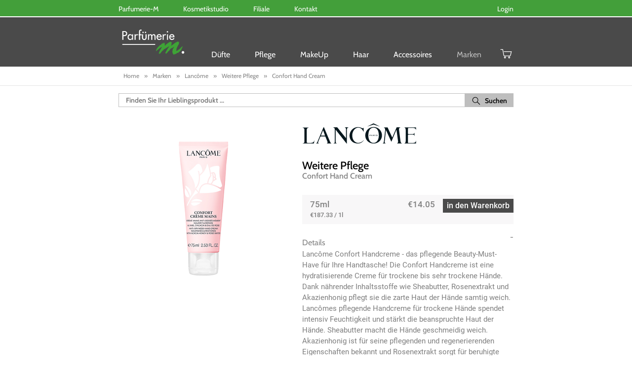

--- FILE ---
content_type: text/html; charset=utf-8
request_url: https://www.parfuemerie-m.de/products/lancome-confort-hand-cream
body_size: 71980
content:
<!doctype html>

<!--[if IE 8]><html class="no-js lt-ie9" lang="en"> <![endif]-->
<!--[if IE 9 ]><html class="ie9 no-js"> <![endif]-->
<!--[if (gt IE 9)|!(IE)]><!--> <html class="no-js"> <!--<![endif]-->
<head><!-- Basic page needs ================================================== -->
  <meta charset="utf-8">
  <script>
    if(window.location.href.indexOf('nocache') != -1) {
      document.write('<meta http-equiv="Cache-control" content="no-cache">');
      document.write('<meta http-equiv="Expires" content="-1">');
    } else {
      document.write('<meta http-equiv="Cache-Control" content="max-age=3600">');
      document.write('<meta http-equiv="X-UA-Compatible" content="IE=edge">');
    }
  </script>
  <meta name="format-detection" content="telephone=no">
  <meta name="viewport" content="width=device-width, initial-scale=1, maximum-scale=1.0, user-scalable=0, shrink-to-fit=no">
  <meta name="theme-color" content="#4a4a4a">
  <link rel="canonical" href="https://www.parfuemerie-m.de/products/lancome-confort-hand-cream">
  <!-- Pre-Load ====================================================== -->
  <link rel="preload" href="https://fonts.googleapis.com/css?family=Cabin:400,500,600" as="style" />
  <link rel="preload" href="https://fonts.googleapis.com/css?family=Roboto:400,500" as="style" />
  <!--<meta http-equiv="cache-control" content="cache.manifest">-->
  <meta name="google-site-verification" content="xJxlCKtqbHCj3AeYyuK-lSTk6zNGn64hbVnCOZVm6-A" />

  

  <!-- Title and description ================================================== -->
  <title>Lancôme Confort Hand Cream
</title><meta name="description" content="Lancôme Confort Handcreme - das pflegende Beauty-Must-Have für Ihre Handtasche! Die Confort Handcreme ist eine hydratisierende Creme für trockene bis sehr trockene Hände. Dank nährender Inhaltsstoffe wie Sheabutter, Rosenextrakt und Akazienhonig pflegt sie die zarte Haut der Hände samtig weich. Lancômes pflegende Handc"><!-- Font ====================================================== -->
  <link href="//www.parfuemerie-m.de/cdn/shop/t/6/assets/font.css?v=178090974343033113271710870229" rel="stylesheet" type="text/css" media="all" />
  
  <!-- Helpers ================================================== -->
  <!-- /snippets/social-meta-tags.liquid -->

  <meta property="og:type" content="website">
  <meta property="og:title" content="Lancôme Confort Hand Cream"><meta property="og:type" content="product">
  <meta property="og:title" content="Lancôme Confort Hand Cream (75ml)">
  <meta property="og:image" content="https://cdn.parfumerie-m.de/images/products/435x435/3614273492874.png">
  <meta property="og:image:secure_url" content="https://cdn.parfumerie-m.de/images/products/435x435/3614273492874.png">
  <meta property="og:description" content="Lancôme Confort Handcreme - das pflegende Beauty-Must-Have für Ihre Handtasche! Die Confort Handcreme ist eine hydratisierende Creme für trockene bis sehr trockene Hände. Dank nährender Inhaltsstoffe wie Sheabutter, Rosenextrakt und Akazienhonig pflegt sie die zarte Haut der Hände samtig weich.  Lancômes pflegende Handcreme für trockene Hände spendet intensiv Feuchtigkeit und stärkt die beanspruchte Haut der Hände. Sheabutter macht die Hände geschmeidig weich. Akazienhonig ist für seine pflegenden und regenerierenden Eigenschaften bekannt und Rosenextrakt sorgt für beruhigte Haut. Die Handcreme duftet genauso verführerisch wie das ikonische Tonique Confort und verwöhnt die Sinne.">
  <meta property="og:price:amount" content="14.05">
  <meta property="og:price:currency" content="EUR"><meta property="og:url" content="https://www.parfuemerie-m.de/products/lancome-confort-hand-cream">
  <meta property="og:site_name" content="Parfumerie-M"><meta name="twitter:card" content="summary"><meta name="twitter:title" content="Lancôme Confort Hand Cream (75ml)">
  <meta name="twitter:description" content="Lancôme Confort Handcreme - das pflegende Beauty-Must-Have für Ihre Handtasche! Die Confort Handcreme ist eine hydratisierende Creme für trockene bis sehr trockene Hände. Dank nährender Inhaltsstoffe ">
  <meta name="twitter:image" content="https://cdn.parfumerie-m.de/images/products/435x435/3614273492874.png"><meta name="twitter:image:width" content="435">
  <meta name="twitter:image:height" content="435">
  <!-- CSS ================================================== -->
  <link href="//www.parfuemerie-m.de/cdn/shop/t/6/assets/bootstrap.min.css?v=58853029286261936341552650113" rel="stylesheet" type="text/css" media="all" />
  <link rel="stylesheet" href="//www.parfuemerie-m.de/cdn/shop/t/6/assets/owl.carousel.css?v=130212319205535770361560510321" media="none" onload="if(media!='all')media='all'"> <!-- needed -->
  <link rel="stylesheet" href="//www.parfuemerie-m.de/cdn/shop/t/6/assets/owl.theme.css?v=184027501580038636021551346710" media="none" onload="if(media!='all')media='all'"> <!-- needed -->
	<link href="//www.parfuemerie-m.de/cdn/shop/t/6/assets/font-awesome.css?v=27413085556221195461710870229" rel="stylesheet" type="text/css" media="all" />
  <link href="//www.parfuemerie-m.de/cdn/shop/t/6/assets/timber.scss.css?v=35650331233180884541718018188" rel="stylesheet" type="text/css" media="all" />
  
  <!-- Header hook for plugins ================================================== -->
  <script>window.performance && window.performance.mark && window.performance.mark('shopify.content_for_header.start');</script><meta name="google-site-verification" content="xJxlCKtqbHCj3AeYyuK-lSTk6zNGn64hbVnCOZVm6-A">
<meta id="shopify-digital-wallet" name="shopify-digital-wallet" content="/6047461/digital_wallets/dialog">
<meta name="shopify-checkout-api-token" content="ed6fbbeeacf637606c3a0998768686e4">
<meta id="in-context-paypal-metadata" data-shop-id="6047461" data-venmo-supported="false" data-environment="production" data-locale="en_US" data-paypal-v4="true" data-currency="EUR">
<link rel="alternate" type="application/json+oembed" href="https://www.parfuemerie-m.de/products/lancome-confort-hand-cream.oembed">
<script async="async" src="/checkouts/internal/preloads.js?locale=de-DE"></script>
<link rel="preconnect" href="https://shop.app" crossorigin="anonymous">
<script async="async" src="https://shop.app/checkouts/internal/preloads.js?locale=de-DE&shop_id=6047461" crossorigin="anonymous"></script>
<script id="apple-pay-shop-capabilities" type="application/json">{"shopId":6047461,"countryCode":"DE","currencyCode":"EUR","merchantCapabilities":["supports3DS"],"merchantId":"gid:\/\/shopify\/Shop\/6047461","merchantName":"Parfumerie-M","requiredBillingContactFields":["postalAddress","email"],"requiredShippingContactFields":["postalAddress","email"],"shippingType":"shipping","supportedNetworks":["visa","maestro","masterCard","amex"],"total":{"type":"pending","label":"Parfumerie-M","amount":"1.00"},"shopifyPaymentsEnabled":true,"supportsSubscriptions":true}</script>
<script id="shopify-features" type="application/json">{"accessToken":"ed6fbbeeacf637606c3a0998768686e4","betas":["rich-media-storefront-analytics"],"domain":"www.parfuemerie-m.de","predictiveSearch":true,"shopId":6047461,"locale":"de"}</script>
<script>var Shopify = Shopify || {};
Shopify.shop = "parfumerie-m.myshopify.com";
Shopify.locale = "de-DE";
Shopify.currency = {"active":"EUR","rate":"1.0"};
Shopify.country = "DE";
Shopify.theme = {"name":"parfumerie-m-custom-template Baseprice","id":45947715632,"schema_name":null,"schema_version":null,"theme_store_id":null,"role":"main"};
Shopify.theme.handle = "null";
Shopify.theme.style = {"id":null,"handle":null};
Shopify.cdnHost = "www.parfuemerie-m.de/cdn";
Shopify.routes = Shopify.routes || {};
Shopify.routes.root = "/";</script>
<script type="module">!function(o){(o.Shopify=o.Shopify||{}).modules=!0}(window);</script>
<script>!function(o){function n(){var o=[];function n(){o.push(Array.prototype.slice.apply(arguments))}return n.q=o,n}var t=o.Shopify=o.Shopify||{};t.loadFeatures=n(),t.autoloadFeatures=n()}(window);</script>
<script>
  window.ShopifyPay = window.ShopifyPay || {};
  window.ShopifyPay.apiHost = "shop.app\/pay";
  window.ShopifyPay.redirectState = null;
</script>
<script id="shop-js-analytics" type="application/json">{"pageType":"product"}</script>
<script defer="defer" async type="module" src="//www.parfuemerie-m.de/cdn/shopifycloud/shop-js/modules/v2/client.init-shop-cart-sync_DIwzDt8_.de.esm.js"></script>
<script defer="defer" async type="module" src="//www.parfuemerie-m.de/cdn/shopifycloud/shop-js/modules/v2/chunk.common_DK6FaseX.esm.js"></script>
<script defer="defer" async type="module" src="//www.parfuemerie-m.de/cdn/shopifycloud/shop-js/modules/v2/chunk.modal_DJrdBHKE.esm.js"></script>
<script type="module">
  await import("//www.parfuemerie-m.de/cdn/shopifycloud/shop-js/modules/v2/client.init-shop-cart-sync_DIwzDt8_.de.esm.js");
await import("//www.parfuemerie-m.de/cdn/shopifycloud/shop-js/modules/v2/chunk.common_DK6FaseX.esm.js");
await import("//www.parfuemerie-m.de/cdn/shopifycloud/shop-js/modules/v2/chunk.modal_DJrdBHKE.esm.js");

  window.Shopify.SignInWithShop?.initShopCartSync?.({"fedCMEnabled":true,"windoidEnabled":true});

</script>
<script>
  window.Shopify = window.Shopify || {};
  if (!window.Shopify.featureAssets) window.Shopify.featureAssets = {};
  window.Shopify.featureAssets['shop-js'] = {"shop-cart-sync":["modules/v2/client.shop-cart-sync_CpbWr8Q_.de.esm.js","modules/v2/chunk.common_DK6FaseX.esm.js","modules/v2/chunk.modal_DJrdBHKE.esm.js"],"init-fed-cm":["modules/v2/client.init-fed-cm_BnAV8Oxq.de.esm.js","modules/v2/chunk.common_DK6FaseX.esm.js","modules/v2/chunk.modal_DJrdBHKE.esm.js"],"shop-toast-manager":["modules/v2/client.shop-toast-manager_6XJ40SNJ.de.esm.js","modules/v2/chunk.common_DK6FaseX.esm.js","modules/v2/chunk.modal_DJrdBHKE.esm.js"],"init-shop-cart-sync":["modules/v2/client.init-shop-cart-sync_DIwzDt8_.de.esm.js","modules/v2/chunk.common_DK6FaseX.esm.js","modules/v2/chunk.modal_DJrdBHKE.esm.js"],"shop-button":["modules/v2/client.shop-button_CZz_39uh.de.esm.js","modules/v2/chunk.common_DK6FaseX.esm.js","modules/v2/chunk.modal_DJrdBHKE.esm.js"],"init-windoid":["modules/v2/client.init-windoid_B-LDUEPU.de.esm.js","modules/v2/chunk.common_DK6FaseX.esm.js","modules/v2/chunk.modal_DJrdBHKE.esm.js"],"shop-cash-offers":["modules/v2/client.shop-cash-offers_Dr1ejWJu.de.esm.js","modules/v2/chunk.common_DK6FaseX.esm.js","modules/v2/chunk.modal_DJrdBHKE.esm.js"],"pay-button":["modules/v2/client.pay-button_ghLncuwV.de.esm.js","modules/v2/chunk.common_DK6FaseX.esm.js","modules/v2/chunk.modal_DJrdBHKE.esm.js"],"init-customer-accounts":["modules/v2/client.init-customer-accounts_CXFx84Ar.de.esm.js","modules/v2/client.shop-login-button_D4ESF-iV.de.esm.js","modules/v2/chunk.common_DK6FaseX.esm.js","modules/v2/chunk.modal_DJrdBHKE.esm.js"],"avatar":["modules/v2/client.avatar_BTnouDA3.de.esm.js"],"checkout-modal":["modules/v2/client.checkout-modal_C1x0kikZ.de.esm.js","modules/v2/chunk.common_DK6FaseX.esm.js","modules/v2/chunk.modal_DJrdBHKE.esm.js"],"init-shop-for-new-customer-accounts":["modules/v2/client.init-shop-for-new-customer-accounts_v7pinn42.de.esm.js","modules/v2/client.shop-login-button_D4ESF-iV.de.esm.js","modules/v2/chunk.common_DK6FaseX.esm.js","modules/v2/chunk.modal_DJrdBHKE.esm.js"],"init-customer-accounts-sign-up":["modules/v2/client.init-customer-accounts-sign-up_DpQU4YB3.de.esm.js","modules/v2/client.shop-login-button_D4ESF-iV.de.esm.js","modules/v2/chunk.common_DK6FaseX.esm.js","modules/v2/chunk.modal_DJrdBHKE.esm.js"],"init-shop-email-lookup-coordinator":["modules/v2/client.init-shop-email-lookup-coordinator_BRs9hJ8g.de.esm.js","modules/v2/chunk.common_DK6FaseX.esm.js","modules/v2/chunk.modal_DJrdBHKE.esm.js"],"shop-follow-button":["modules/v2/client.shop-follow-button_Q3WId6RZ.de.esm.js","modules/v2/chunk.common_DK6FaseX.esm.js","modules/v2/chunk.modal_DJrdBHKE.esm.js"],"shop-login-button":["modules/v2/client.shop-login-button_D4ESF-iV.de.esm.js","modules/v2/chunk.common_DK6FaseX.esm.js","modules/v2/chunk.modal_DJrdBHKE.esm.js"],"shop-login":["modules/v2/client.shop-login_DtE1on06.de.esm.js","modules/v2/chunk.common_DK6FaseX.esm.js","modules/v2/chunk.modal_DJrdBHKE.esm.js"],"lead-capture":["modules/v2/client.lead-capture_BFGmGe6G.de.esm.js","modules/v2/chunk.common_DK6FaseX.esm.js","modules/v2/chunk.modal_DJrdBHKE.esm.js"],"payment-terms":["modules/v2/client.payment-terms_Cj7FQ-eb.de.esm.js","modules/v2/chunk.common_DK6FaseX.esm.js","modules/v2/chunk.modal_DJrdBHKE.esm.js"]};
</script>
<script>(function() {
  var isLoaded = false;
  function asyncLoad() {
    if (isLoaded) return;
    isLoaded = true;
    var urls = ["\/\/cdn-webstores.webinterpret.com\/common\/js\/webinterpret-loader.js?shop=parfumerie-m.myshopify.com"];
    for (var i = 0; i < urls.length; i++) {
      var s = document.createElement('script');
      s.type = 'text/javascript';
      s.async = true;
      s.src = urls[i];
      var x = document.getElementsByTagName('script')[0];
      x.parentNode.insertBefore(s, x);
    }
  };
  if(window.attachEvent) {
    window.attachEvent('onload', asyncLoad);
  } else {
    window.addEventListener('load', asyncLoad, false);
  }
})();</script>
<script id="__st">var __st={"a":6047461,"offset":3600,"reqid":"0dd335bd-2d34-4f3b-8138-0fe27366b40a-1769706709","pageurl":"www.parfuemerie-m.de\/products\/lancome-confort-hand-cream","u":"353db68f7480","p":"product","rtyp":"product","rid":15189594243337};</script>
<script>window.ShopifyPaypalV4VisibilityTracking = true;</script>
<script id="captcha-bootstrap">!function(){'use strict';const t='contact',e='account',n='new_comment',o=[[t,t],['blogs',n],['comments',n],[t,'customer']],c=[[e,'customer_login'],[e,'guest_login'],[e,'recover_customer_password'],[e,'create_customer']],r=t=>t.map((([t,e])=>`form[action*='/${t}']:not([data-nocaptcha='true']) input[name='form_type'][value='${e}']`)).join(','),a=t=>()=>t?[...document.querySelectorAll(t)].map((t=>t.form)):[];function s(){const t=[...o],e=r(t);return a(e)}const i='password',u='form_key',d=['recaptcha-v3-token','g-recaptcha-response','h-captcha-response',i],f=()=>{try{return window.sessionStorage}catch{return}},m='__shopify_v',_=t=>t.elements[u];function p(t,e,n=!1){try{const o=window.sessionStorage,c=JSON.parse(o.getItem(e)),{data:r}=function(t){const{data:e,action:n}=t;return t[m]||n?{data:e,action:n}:{data:t,action:n}}(c);for(const[e,n]of Object.entries(r))t.elements[e]&&(t.elements[e].value=n);n&&o.removeItem(e)}catch(o){console.error('form repopulation failed',{error:o})}}const l='form_type',E='cptcha';function T(t){t.dataset[E]=!0}const w=window,h=w.document,L='Shopify',v='ce_forms',y='captcha';let A=!1;((t,e)=>{const n=(g='f06e6c50-85a8-45c8-87d0-21a2b65856fe',I='https://cdn.shopify.com/shopifycloud/storefront-forms-hcaptcha/ce_storefront_forms_captcha_hcaptcha.v1.5.2.iife.js',D={infoText:'Durch hCaptcha geschützt',privacyText:'Datenschutz',termsText:'Allgemeine Geschäftsbedingungen'},(t,e,n)=>{const o=w[L][v],c=o.bindForm;if(c)return c(t,g,e,D).then(n);var r;o.q.push([[t,g,e,D],n]),r=I,A||(h.body.append(Object.assign(h.createElement('script'),{id:'captcha-provider',async:!0,src:r})),A=!0)});var g,I,D;w[L]=w[L]||{},w[L][v]=w[L][v]||{},w[L][v].q=[],w[L][y]=w[L][y]||{},w[L][y].protect=function(t,e){n(t,void 0,e),T(t)},Object.freeze(w[L][y]),function(t,e,n,w,h,L){const[v,y,A,g]=function(t,e,n){const i=e?o:[],u=t?c:[],d=[...i,...u],f=r(d),m=r(i),_=r(d.filter((([t,e])=>n.includes(e))));return[a(f),a(m),a(_),s()]}(w,h,L),I=t=>{const e=t.target;return e instanceof HTMLFormElement?e:e&&e.form},D=t=>v().includes(t);t.addEventListener('submit',(t=>{const e=I(t);if(!e)return;const n=D(e)&&!e.dataset.hcaptchaBound&&!e.dataset.recaptchaBound,o=_(e),c=g().includes(e)&&(!o||!o.value);(n||c)&&t.preventDefault(),c&&!n&&(function(t){try{if(!f())return;!function(t){const e=f();if(!e)return;const n=_(t);if(!n)return;const o=n.value;o&&e.removeItem(o)}(t);const e=Array.from(Array(32),(()=>Math.random().toString(36)[2])).join('');!function(t,e){_(t)||t.append(Object.assign(document.createElement('input'),{type:'hidden',name:u})),t.elements[u].value=e}(t,e),function(t,e){const n=f();if(!n)return;const o=[...t.querySelectorAll(`input[type='${i}']`)].map((({name:t})=>t)),c=[...d,...o],r={};for(const[a,s]of new FormData(t).entries())c.includes(a)||(r[a]=s);n.setItem(e,JSON.stringify({[m]:1,action:t.action,data:r}))}(t,e)}catch(e){console.error('failed to persist form',e)}}(e),e.submit())}));const S=(t,e)=>{t&&!t.dataset[E]&&(n(t,e.some((e=>e===t))),T(t))};for(const o of['focusin','change'])t.addEventListener(o,(t=>{const e=I(t);D(e)&&S(e,y())}));const B=e.get('form_key'),M=e.get(l),P=B&&M;t.addEventListener('DOMContentLoaded',(()=>{const t=y();if(P)for(const e of t)e.elements[l].value===M&&p(e,B);[...new Set([...A(),...v().filter((t=>'true'===t.dataset.shopifyCaptcha))])].forEach((e=>S(e,t)))}))}(h,new URLSearchParams(w.location.search),n,t,e,['guest_login'])})(!0,!0)}();</script>
<script integrity="sha256-4kQ18oKyAcykRKYeNunJcIwy7WH5gtpwJnB7kiuLZ1E=" data-source-attribution="shopify.loadfeatures" defer="defer" src="//www.parfuemerie-m.de/cdn/shopifycloud/storefront/assets/storefront/load_feature-a0a9edcb.js" crossorigin="anonymous"></script>
<script crossorigin="anonymous" defer="defer" src="//www.parfuemerie-m.de/cdn/shopifycloud/storefront/assets/shopify_pay/storefront-65b4c6d7.js?v=20250812"></script>
<script data-source-attribution="shopify.dynamic_checkout.dynamic.init">var Shopify=Shopify||{};Shopify.PaymentButton=Shopify.PaymentButton||{isStorefrontPortableWallets:!0,init:function(){window.Shopify.PaymentButton.init=function(){};var t=document.createElement("script");t.src="https://www.parfuemerie-m.de/cdn/shopifycloud/portable-wallets/latest/portable-wallets.de.js",t.type="module",document.head.appendChild(t)}};
</script>
<script data-source-attribution="shopify.dynamic_checkout.buyer_consent">
  function portableWalletsHideBuyerConsent(e){var t=document.getElementById("shopify-buyer-consent"),n=document.getElementById("shopify-subscription-policy-button");t&&n&&(t.classList.add("hidden"),t.setAttribute("aria-hidden","true"),n.removeEventListener("click",e))}function portableWalletsShowBuyerConsent(e){var t=document.getElementById("shopify-buyer-consent"),n=document.getElementById("shopify-subscription-policy-button");t&&n&&(t.classList.remove("hidden"),t.removeAttribute("aria-hidden"),n.addEventListener("click",e))}window.Shopify?.PaymentButton&&(window.Shopify.PaymentButton.hideBuyerConsent=portableWalletsHideBuyerConsent,window.Shopify.PaymentButton.showBuyerConsent=portableWalletsShowBuyerConsent);
</script>
<script data-source-attribution="shopify.dynamic_checkout.cart.bootstrap">document.addEventListener("DOMContentLoaded",(function(){function t(){return document.querySelector("shopify-accelerated-checkout-cart, shopify-accelerated-checkout")}if(t())Shopify.PaymentButton.init();else{new MutationObserver((function(e,n){t()&&(Shopify.PaymentButton.init(),n.disconnect())})).observe(document.body,{childList:!0,subtree:!0})}}));
</script>
<link id="shopify-accelerated-checkout-styles" rel="stylesheet" media="screen" href="https://www.parfuemerie-m.de/cdn/shopifycloud/portable-wallets/latest/accelerated-checkout-backwards-compat.css" crossorigin="anonymous">
<style id="shopify-accelerated-checkout-cart">
        #shopify-buyer-consent {
  margin-top: 1em;
  display: inline-block;
  width: 100%;
}

#shopify-buyer-consent.hidden {
  display: none;
}

#shopify-subscription-policy-button {
  background: none;
  border: none;
  padding: 0;
  text-decoration: underline;
  font-size: inherit;
  cursor: pointer;
}

#shopify-subscription-policy-button::before {
  box-shadow: none;
}

      </style>

<script>window.performance && window.performance.mark && window.performance.mark('shopify.content_for_header.end');</script>
  <script src="//ajax.googleapis.com/ajax/libs/jquery/3.4.0/jquery.min.js" type="text/javascript"></script>
  <!-- /snippets/oldIE-js.liquid -->


<!--[if lt IE 9]>
<script src="//cdnjs.cloudflare.com/ajax/libs/html5shiv/3.7.2/html5shiv.min.js" type="text/javascript"></script>
<script src="//www.parfuemerie-m.de/cdn/shop/t/6/assets/respond.min.js?v=52248677837542619231549629380" type="text/javascript"></script>
<link href="//www.parfuemerie-m.de/cdn/shop/t/6/assets/respond-proxy.html" id="respond-proxy" rel="respond-proxy" />
<link href="//www.parfuemerie-m.de/search?q=4477508052e07a54036e53a38a6722ff" id="respond-redirect" rel="respond-redirect" />
<script src="//www.parfuemerie-m.de/search?q=4477508052e07a54036e53a38a6722ff" type="text/javascript"></script>
<![endif]-->


  <script src="//www.parfuemerie-m.de/cdn/shop/t/6/assets/custom.js?v=165776254737859721471768877577" type="text/javascript"></script> 
  <script src="//www.parfuemerie-m.de/cdn/shop/t/6/assets/bootstrap-custom.min.js?v=54023108412373543571560512937" type="text/javascript"></script>

  <!-- Global site tag (gtag.js) - Google Analytics -->
  <!--<script async src="https://www.googletagmanager.com/gtag/js?id=UA-52880162-1"></script> -->
  <!--<script src="//www.parfuemerie-m.de/cdn/shop/t/6/assets/_ga_global.js?v=130280817718120114991755154136" type="text/javascript"></script> -->

  <script type="text/javascript" src="//www.parfuemerie-m.de/cdn/shop/t/6/assets/css_browser_selector-new.js?v=77650342880925255131560508833" async></script>
  <script type="text/javascript" src="https://maps.googleapis.com/maps/api/js?key=AIzaSyCEkQfB5oA0yN3e6E6U0pHoF9gUhxqv4lc" async></script>
  <script type="text/javascript" src="//www.parfuemerie-m.de/cdn/shop/t/6/assets/bootstrap.min.js?v=183264381058866771511552657727" async></script>
  <!-- TrustBox script --> <script type="text/javascript" src="//widget.trustpilot.com/bootstrap/v5/tp.widget.bootstrap.min.js" async></script>
  <script src="//www.parfuemerie-m.de/cdn/shop/t/6/assets/plugins.min.js?v=36020668373469371841551355754" type="text/javascript"></script>
  
  <script>
    window.ajax_cart = true;
    window.money_format = '€{{amount}} EUR';
  </script><!-- BEGIN app block: shopify://apps/complianz-gdpr-cookie-consent/blocks/bc-block/e49729f0-d37d-4e24-ac65-e0e2f472ac27 -->

    
    

    
    
        <script>
            var sDomain = location.host;
            (function(){
                window.thirdPartyScriptDefinition = [
                    
                ]
            })();(()=>{
                var sDomain=location.host;
                const __useGoogleConsentMode =false;
                const __whiteListForConsentMode =[];
                const __dataLayerName ='';
                (()=>{var i={z:"thirdPartyScriptDefinition",o:"Shopify",c:"analytics",d:"publish",i:"src",l:"provider",p:"type_0",y:"type_1",f:"type_2",n:"true",a:"length",r:"detail",A:"Proxy",j:"setInterval",F:"clearInterval",g:"find",X:"filter",G:"forEach",H:"splice",Z:"hasOwnProperty",M:"addEventListener",u:"includes",h:"push",_:"cookie",P:"set",O:"get",s:"gtag",D:"ad_storage",I:"ad_user_data",T:"ad_personalization",b:"analytics_storage",x:"functionality_storage",C:"personalization_storage",L:"security_storage",R:"wait_for_update",k:"consent",U:"default",q:"ads_data_redaction",B:"google_consent_mode",J:"dataLayer",e:"granted",t:"denied",Q:"update",V:"GDPR_LC:userConsentSetting",W:1500,m:null},o={[i.D]:i.t,[i.I]:i.t,[i.T]:i.t,[i.b]:i.t,[i.x]:i.t,[i.C]:i.t,[i.L]:i.t,[i.R]:i.W};((a,l,t,f,p=[],c=t.J)=>{let y=function(r,e){return!!r[t.g](n=>!!n&&!!e&&n[t.i]&&e[t.i]&&n[t.i]===e[t.i]&&n[t._]===e[t._])},g=r=>f?!!p[t.g](e=>{if(typeof r[t.i]=="string")return r[t.i][t.u](e);if(typeof r[t.l]=="string")return r[t.l][t.u](e)}):!1,u=function(r){let e=[];for(let s=0;s<r[t.a];s++)r[s]||e[t.h](s);let n=r[t.a]-e[t.a];return e[t.G](s=>r[t.H](s,1)),n},d=[],h={[t.P]:(r,e,n,s)=>{let _=u(r);return e===t.a?r[t.a]=_:n!=null&&(y(r,n)||g(n)||(d[e]=n)),!0},[t.O]:(r,e)=>r[e]};if(a[t.z]=new a[t.A](d,h),f){a[c]=a[c]||[],a[t.s]=function(...n){a[c][t.h](n)},a[t.s](t.k,t.U,{...o}),a[t.s](t.P,t.q,!0);let r=a[t.j](()=>{!!a[t.o]&&!!a[t.o][t.c]&&!!a[t.o][t.c][t.d]&&(a[t.F](r),a[t.o][t.c][t.d](t.B,{...o}))},5),e=n=>{Date.now()-t.m<50||(t.m=Date.now(),o[t.D]=n[t.r][t.f][t.n]?t.e:t.t,o[t.I]=n[t.r][t.f][t.n]?t.e:t.t,o[t.T]=n[t.r][t.f][t.n]?t.e:t.t,o[t.b]=n[t.r][t.y][t.n]?t.e:t.t,o[t.x]=n[t.r][t.p][t.n]?t.e:t.t,o[t.C]=n[t.r][t.y][t.n]?t.e:t.t,o[t.L]=n[t.r][t.p][t.n]?t.e:t.t,a[t.s](t.k,t.Q,{...o}))};l[t.M](t.V,e)}})(window,document,i,__useGoogleConsentMode,__whiteListForConsentMode,__dataLayerName);})();
                const definitions = [];
                definitions.length > 0 && window.thirdPartyScriptDefinition.push(...definitions);
                window.BC_JSON_ObjectBypass={"_ab":{"description":"Used in connection with access to admin.","path":"\/","domain":"","provider":"Shopify","type":"type_0","expires":"86400","recommendation":"0","editable":"false","deletable":"false","set":"0"},"_secure_session_id":{"description":"Used in connection with navigation through a storefront.","path":"\/","domain":"","provider":"Shopify","type":"type_0","expires":"2592000","recommendation":"0","editable":"false","deletable":"false","set":"0"},"__cfduid":{"description":"The _cfduid cookie helps Cloudflare detect malicious visitors to our Customers’ websites and minimizes blocking legitimate users.","path":"\/","domain":"","provider":"Cloudflare","type":"type_0","expires":"2592000","recommendation":"0","editable":"false","deletable":"false","set":"0"},"Cart":{"description":"Used in connection with shopping cart.","path":"\/","domain":"","provider":"Shopify","type":"type_0","expires":"1209600","recommendation":"0","editable":"false","deletable":"false","set":"0"},"cart":{"description":"Used in connection with shopping cart.","path":"\/","domain":"","provider":"Shopify","type":"type_0","expires":"1209600","recommendation":"0","editable":"false","deletable":"false","set":"0"},"cart_sig":{"description":"Used in connection with checkout.","path":"\/","domain":"","provider":"Shopify","type":"type_0","expires":"1209600","recommendation":"0","editable":"false","deletable":"false","set":"0"},"cart_ts":{"description":"Used in connection with checkout.","path":"\/","domain":"","provider":"Shopify","type":"type_0","expires":"1209600","recommendation":"0","editable":"false","deletable":"false","set":"0"},"checkout_token":{"description":"Used in connection with checkout.","path":"\/","domain":"","provider":"Shopify","type":"type_0","expires":"31536000","recommendation":"0","editable":"false","deletable":"false","set":"0"},"Secret":{"description":"Used in connection with checkout.","path":"\/","domain":"","provider":"Shopify","type":"type_0","expires":"31536000","recommendation":"0","editable":"false","deletable":"false","set":"0"},"secure_customer_sig":{"description":"Used in connection with customer login.","path":"\/","domain":"","provider":"Shopify","type":"type_0","expires":"31536000","recommendation":"0","editable":"false","deletable":"false","set":"0"},"storefront_digest":{"description":"Used in connection with customer login.","path":"\/","domain":"","provider":"Shopify","type":"type_0","expires":"31536000","recommendation":"0","editable":"false","deletable":"false","set":"0"},"_shopify_u":{"description":"Used to facilitate updating customer account information.","path":"\/","domain":"","provider":"Shopify","type":"type_0","expires":"31536000","recommendation":"0","editable":"false","deletable":"false","set":"0"},"XSRF-TOKEN":{"description":"Used in connection with GDPR legal Cookie.","path":"\/","domain":"","provider":"GDPR Legal Cookie","type":"type_0","expires":"31536000","recommendation":"0","editable":"false","deletable":"false","set":"0"},"gdpr_legal_cookie_session":{"description":"Used in connection with GDPR legal Cookie.","path":"\/","domain":"","provider":"GDPR Legal Cookie","type":"type_0","expires":"0","recommendation":"0","editable":"false","deletable":"false","set":"0"},"_bc_c_set":{"description":"Used in connection with GDPR legal Cookie.","path":"\/","domain":"","provider":"GDPR Legal Cookie","type":"type_0","expires":"2592000","recommendation":"0","editable":"false","deletable":"false","set":"0","optIn":true,"live":"1"},"_orig_referrer":{"description":"Used in connection with shopping cart.","path":"\/","domain":"","provider":"Shopify","type":"type_1","expires":"1209600","recommendation":"1","editable":"true","deletable":"false","set":"1"},"_landing_page":{"description":"Track landing pages.","path":"\/","domain":"","provider":"Shopify","type":"type_1","expires":"1209600","recommendation":"1","editable":"true","deletable":"false","set":"1"},"_s":{"description":"Shopify analytics.","path":"\/","domain":"","provider":"Shopify","type":"type_1","expires":"1800","recommendation":"1","editable":"true","deletable":"false","set":"1"},"_shopify_fs":{"description":"Shopify analytics.","path":"\/","domain":"","provider":"Shopify","type":"type_1","expires":"1209600","recommendation":"1","editable":"true","deletable":"false","set":"1"},"_shopify_s":{"description":"Shopify analytics.","path":"\/","domain":"","provider":"Shopify","type":"type_1","expires":"1800","recommendation":"1","editable":"true","deletable":"false","set":"1"},"_shopify_y":{"description":"Shopify analytics.","path":"\/","domain":"","provider":"Shopify","type":"type_1","expires":"31536000","recommendation":"1","editable":"true","deletable":"false","set":"1"},"_y":{"description":"Shopify analytics.","path":"\/","domain":"","provider":"Shopify","type":"type_1","expires":"31536000","recommendation":"1","editable":"true","deletable":"false","set":"1"},"_shopify_sa_p":{"description":"Shopify analytics relating to marketing \u0026 referrals.","path":"\/","domain":"","provider":"Shopify","type":"type_1","expires":"1800","recommendation":"1","editable":"true","deletable":"false","set":"1"},"_shopify_sa_t":{"description":"Shopify analytics relating to marketing \u0026 referrals.","path":"\/","domain":"","provider":"Shopify","type":"type_1","expires":"1800","recommendation":"1","editable":"true","deletable":"false","set":"1"},"_shopify_uniq":{"description":"Shopify analytics.","path":"\/","domain":"","provider":"Shopify","type":"type_1","expires":"1800","recommendation":"1","editable":"true","deletable":"false","set":"1"},"_shopify_visit":{"description":"Shopify analytics.","path":"\/","domain":"","provider":"Shopify","type":"type_1","expires":"1800","recommendation":"1","editable":"true","deletable":"false","set":"1"},"tracked_start_checkout":{"description":"Shopify analytics relating to checkout.","path":"\/","domain":"","provider":"Shopify","type":"type_1","expires":"1800","recommendation":"1","editable":"true","deletable":"false","set":"1"},"bc_tgm_ua":{"description":"Used in connection with GDPR legal Cookie tag-manager for google analytics.","provider":"GDPR legal Cookie","recommendation":"1","editable":"true","deletable":"true","set":"1","protect":true},"_ga":{"description":"Contains a randomly generated User-ID. This ID enables Google Analytics to recognize returning users on this website and to merge data from previous visits.","provider":"Google","recommendation":"1","editable":"true","deletable":"true","set":"1","protect":true},"_gid":{"description":"Used in connection with GDPR legal Cookie tag-manager for google add words.","provider":"Google","recommendation":"1","editable":"true","deletable":"true","set":"1","protect":true},"_gat":{"description":"Used in connection with GDPR legal Cookie tag-manager for google add words.","provider":"GDPR legal Cookie","recommendation":"1","editable":"true","deletable":"true","set":"1","protect":true},"_dc_gtm_XXXXXXXXX":{"description":"Used in connection with GDPR legal Cookie tag-manager for google add words.","provider":"GDPR legal Cookie","recommendation":"1","editable":"true","deletable":"true","set":"1","protect":true},"_gat_gtag_XXXXXXXXX":{"description":"Used in connection with GDPR legal Cookie tag-manager for google add words.","provider":"GDPR legal Cookie","recommendation":"1","editable":"true","deletable":"true","set":"1","protect":true},"_gac_XXXXXXXXX":{"description":"Used in connection with GDPR legal Cookie tag-manager for google add words.","provider":"GDPR legal Cookie","recommendation":"1","editable":"true","deletable":"true","set":"1","protect":true},"bc_tgm_aw":{"description":"Used in connection with GDPR legal Cookie tag-manager for google add words.","provider":"GDPR legal Cookie","recommendation":"1","editable":"true","deletable":"true","set":"1","protect":true}};
                const permanentDomain = 'parfumerie-m.myshopify.com';
                window.BC_GDPR_2ce3a13160348f524c8cc9={'google':["UA-52880162-1","AW-966367405",],'_bc_c_set':'customScript','customScriptsSRC':[]};
                var GDPR_LC_versionNr=202401311200;var GDPR_LC_ZLoad=function(){var defaultDefinition=[
                    // { "src": "facebook", "cookie": "fr", "provider": "facebook.com", "description": "", "expires": 7776000, "domain": "facebook.com", "declaration": 1, "group": "facebook" }, { "src": "facebook", "cookie": "_fbp", "provider": sDomain, "description": "", "expires": 7776000, "domain": sDomain, "declaration": 1, "group": "facebook" }, { "src": "google-analytics.com", "cookie": "_ga", "provider": sDomain, "description": "", "expires": 63072000, "domain": sDomain, "declaration": 1, "group": "google" }, { "src": "googletagmanager.com", "cookie": "_ga", "provider": sDomain, "description": "", "expires": 63072000, "domain": sDomain, "declaration": 1, "group": "google" }, { "src": "googletagmanager.com", "cookie": "_gid", "provider": sDomain, "description": "", "expires": 86400, "domain": sDomain, "declaration": 1, "group": "google" }, { "src": "googletagmanager.com", "cookie": "_gat", "provider": sDomain, "description": "", "expires": 86400, "domain": sDomain, "declaration": 1, "group": "google" }, { "src": "googleadservices.com", "cookie": "IDE", "provider": sDomain, "description": "", "expires": 63072000, "domain": sDomain, "declaration": 2, "group": "google Ads" }
                ]; if (window.thirdPartyScriptDefinition ===undefined) { window.thirdPartyScriptDefinition=[]; defaultDefinition.forEach(function (value) { window.thirdPartyScriptDefinition.push(value) }) } else { var exist=false; defaultDefinition.forEach(function (script) { window.thirdPartyScriptDefinition.forEach(function (value) { if (value.src ===script.src && value.cookie ===script.cookie) { exist=true } }); if (!exist) { window.thirdPartyScriptDefinition.push(script) } }) } (function polyfill(){if (!Array.from) { Array.from=(function(){var toStr=Object.prototype.toString; var isCallable=function (fn) { return typeof fn ==='function' || toStr.call(fn) ==='[object Function]' }; var toInteger=function (value) { var number=Number(value); if (isNaN(number)) { return 0 } if (number ===0 || !isFinite(number)) { return number } return (number > 0 ? 1 : -1) * Math.floor(Math.abs(number)) }; var maxSafeInteger=Math.pow(2, 53) - 1; var toLength=function (value) { var len=toInteger(value); return Math.min(Math.max(len, 0), maxSafeInteger) }; return function from(arrayLike) { var C=this; var items=Object(arrayLike); if (arrayLike ==null) { throw new TypeError('Array.from requires an array-like object - not null or undefined') } var mapFn=arguments.length > 1 ? arguments[1] : void undefined; var T; if (typeof mapFn !=='undefined') { if (!isCallable(mapFn)) { throw new TypeError('Array.from: when provided, the second argument must be a function') } if (arguments.length > 2) { T=arguments[2] } } var len=toLength(items.length); var A=isCallable(C) ? Object(new C(len)) : new Array(len); var k=0; var kValue; while (k < len) { kValue=items[k]; if (mapFn) { A[k]=typeof T ==='undefined' ? mapFn(kValue, k) : mapFn.call(T, kValue, k) } else { A[k]=kValue } k +=1 } A.length=len; return A } }()) } })(); var shopifyCookies={ '_s': !1, '_shopify_fs': !1, '_shopify_s': !1, '_shopify_y': !1, '_y': !1, '_shopify_sa_p': !1, '_shopify_sa_t': !1, '_shopify_uniq': !1, '_shopify_visit': !1, 'tracked_start_checkout': !1, 'bc_trekkie_fbp_custom': !1 }; function GDPR_LC_Token(){var getToken={ "tokenLength": 8, "ranToken": '', "randomize": function(){return Math.random().toString(32).substr(2) }, "generate": function(){while (this.ranToken.length <=this.tokenLength) { this.ranToken +=this.randomize() } this.ranToken=permanentDomain + Date.now() + this.ranToken; return btoa(this.ranToken) }, "get": function(){return this.generate() } }; return getToken.get() }; function getCookieValue(a) { var b=document.cookie.match('(^|;)\\s*' + a + '\\s*=\\s*([^;]+)'); return b ? b.pop() : false }; function loadCookieSettings(sessID) { return; var script=document.createElement('script'); script.src='https://cookieapp-staging.beeclever.app/get-cookie-setting?shopify_domain=permanentDomain&token=' + sessID; script.async=false; document.head.appendChild(script); script.addEventListener('load', function(){console.log('UserData loaded') }) };(function setUserCookieData(){window.GDPR_LC_Sess_ID_Name="GDPR_LC_SESS_ID"; window.GDPR_LC_Sess_ID=getCookieValue(window.GDPR_LC_Sess_ID_Name); if (window.GDPR_LC_Sess_ID) { loadCookieSettings(window.GDPR_LC_Sess_ID) } else { window.GDPR_LC_Sess_ID=GDPR_LC_Token() } })(); function setBC_GDPR_LEGAL_custom_cookies(){window['BC_GDPR_LEGAL_custom_cookies']=window['BC_GDPR_LEGAL_custom_cookies'] || {}; window['BC_GDPR_LEGAL_custom_cookies']['list']=window['BC_GDPR_LEGAL_custom_cookies']['list'] || {}; if ('GDPR_legal_cookie' in localStorage) { window['BC_GDPR_LEGAL_custom_cookies']['list']=JSON.parse(window.localStorage.getItem('GDPR_legal_cookie')) } };setBC_GDPR_LEGAL_custom_cookies(); (function(){var hasConsent=!1; Array.from(Object.keys(window['BC_GDPR_LEGAL_custom_cookies']['list'])).forEach(function (c) { if (shopifyCookies.hasOwnProperty(c) && window['BC_GDPR_LEGAL_custom_cookies']['list'][c].userSetting) { hasConsent=!0 } }); var wt=window.trekkie, ws=window.ShopifyAnalytics; if (!hasConsent && wt !==undefined) { wt=[], wt.integrations=wt.integrations || !0, ws=ws.lib=ws.meta=ws.meta.page={}, ws.lib.track=function(){} } })(); window.bc_tagManagerTasks={ "bc_tgm_aw": "google", "bc_tgm_gtm": "google", "bc_tgm_ua": "google", "bc_tgm_fbp": "facebook", "any": "any", "_bc_c_set": "customScript" }; var wl=whiteList=["recaptcha", "notifications.google"]; var GDPR_LC_scriptPath='gdpr-legal-cookie.beeclever.app'; if (window.GDPR_LC_Beta_activate !==undefined && window.GDPR_LC_Beta_activate) { GDPR_LC_scriptPath='cookieapp-staging.beeclever.app' } wl.push(GDPR_LC_scriptPath); var checkIsBlackListed=function (src) { setBC_GDPR_LEGAL_custom_cookies(); if (src ===null) { return null } if (!!window.TrustedScriptURL && src instanceof TrustedScriptURL) { src=src.toString() } var r=!1; for (var x=thirdPartyScriptDefinition.length - 1; x >=0; x--) { var bSrc=thirdPartyScriptDefinition[x]['src']; if (src.indexOf(bSrc) !==-1 && src.toLowerCase().indexOf('jquery') ===-1) { r=x } } wl.forEach(function (wSrc) { if (src.indexOf(wSrc) !==-1) { r=false } }); if (r !==false) { function getTCookieName(name, index) { var tCookieObject=thirdPartyScriptDefinition[index]; if (tCookieObject !==undefined) { var cookies=[]; thirdPartyScriptDefinition.forEach(function (cookie) { if (cookie['src'] ===tCookieObject['src']) { cookies.push(cookie) } }); var tCookieName=tCookieObject['cookie']; if (tCookieObject['domain'] !==document.location.host) { tCookieName=tCookieObject['cookie'] + '$%bc%$' + tCookieObject['domain'] } if (tCookieName ===name && tCookieObject['domain'] ===window['BC_GDPR_LEGAL_custom_cookies']['list'][name]['domain']) { if (window['BC_GDPR_LEGAL_custom_cookies']['list'][name]['userSetting']) { index=!1 } } cookies.forEach(function (cookie) { if (window['BC_GDPR_LEGAL_custom_cookies']['list'][cookie['cookie']] !==undefined && window['BC_GDPR_LEGAL_custom_cookies']['list'][cookie['cookie']]['userSetting']) { index=!1 } }); return index } return !1 };var cookieListKeys=Array.from(Object.keys(window['BC_GDPR_LEGAL_custom_cookies']['list'])); if (cookieListKeys.length > 0) { Array.from(Object.keys(window['BC_GDPR_LEGAL_custom_cookies']['list'])).forEach(function (cookieName) { r=getTCookieName(cookieName.toString(), r) }) } else { for (var x=thirdPartyScriptDefinition.length - 1; x >=0; x--) { var tCookie=thirdPartyScriptDefinition[x]; if (src.indexOf(tCookie['src']) !==-1) { r=tCookie['cookie'] + '$%bc%$' + tCookie['domain'] } } return r } } return r }; window.scriptElementsHidden=window.scriptElementsHidden || []; window.callbackFunc=function (elem, args) { for (var x=0; x < elem.length; x++) { if (elem[x] ===null || elem[x] ===undefined || elem[x]['nodeName'] ===undefined) { return } if (elem[x]['nodeName'].toLowerCase() =='script') { if (elem[x].hasAttribute('src')) { if (document.querySelector('[src="https://cookieapp-staging.beeclever.app/js/get-script.php"]') !==null) { elem[x]=document.createElement('script'); elem[x].setAttribute('bc_empty_script_tag', '') } var blackListed=checkIsBlackListed(elem[x].getAttribute('src')); var fName=!1; try { new Error() } catch (e) { var caller=e.stack.split('\n'); var x=0; for (; x < caller.length; x++) { caller[x]=caller[x].trim(); caller[x]=caller[x].replace('at ', ''); caller[x]=caller[x].substr(0, caller[x].indexOf(' ')); caller[x]=caller[x].replace('Array.', '') } for (; x >=0; x--) { if (caller[x] ==='ICS' && x > 0) { if (caller[x - 1] in window['BC_GDPR_LEGAL_custom_cookies']['list']) { fName=caller[x - 1] } } } } if (fName ===!1 && blackListed !==!1) { elem[x].setAttribute('type', 'javascript/blocked'); elem[x].setAttribute('cookie', blackListed) } else if (blackListed !==!0 && elem[x].getAttribute('type') ==='javascript/blocked') { elem[x].setAttribute('type', 'javascript') } if (fName) { elem[x].setAttribute("data-callerName", fName) } elem[x].setAttribute('src', elem[x].getAttribute('src')) } if (elem[x]['type'] =='javascript/blocked') { window.scriptElementsHidden.push(elem[x]); elem[x]=document.createElement('script'); elem[x].setAttribute('bc_empty_script_tag', '') } } } }; const appendChild=Element.prototype.appendChild, append=Element.prototype.append, replaceWith=Element.prototype.replaceWith, insertNode=Element.prototype.insertNode, insertBefore=Element.prototype.insertBefore; Element.prototype.appendChild=function(){const ctx=this; window.callbackFunc.call(ctx, arguments); return appendChild.apply(ctx, arguments) }; Element.prototype.append=function(){const ctx=this; window.callbackFunc.call(ctx, arguments); return append.apply(ctx, arguments) }; Element.prototype.replaceWith=function(){const ctx=this; window.callbackFunc.call(ctx, arguments); return replaceWith.apply(ctx, arguments) }; Element.prototype.insertNode=function(){const ctx=this; window.callbackFunc.call(ctx, arguments); return insertNode.apply(ctx, arguments) }; Element.prototype.insertBefore=function(){const ctx=this; window.callbackFunc.call(ctx, arguments); try { return insertBefore.apply(ctx, arguments) } catch (e) { arguments[1]=document.scripts[0]; return insertBefore.apply(ctx, arguments) } };};if (!window.msCrypto) { Array.from(document.head.querySelectorAll('[bc_empty_script_tag=""]')).forEach(function (script) { script.remove() })};if (window.GDPR_LC_ZLoad_loaded ===undefined) { GDPR_LC_ZLoad(); window.GDPR_LC_ZLoad_loaded=true}
            })();

            // window.thirdPartyScriptDefinition.push(
            //     { "src" : "analytics.js", "cookie" : "_shopify_fs", "provider" : "shopify.com", "description" : "", "expires" : 0, "domain" : sDomain, "declaration" : 1, "group" : "shopify" },
            //     { "src" : "doubleclick.net","cookie" : "_shopify_fs","provider" : "shopify.com","description" : "","expires" : 0,"domain" : sDomain,"declaration" : 1,"group" : "shopify" },
            //     { "src" : "trekkie", "cookie" : "_shopify_fs", "provider" : "shopify.com", "description" : "", "expires" : 0, "domain" : sDomain, "declaration" : 1, "group" : "shopify" },
            //     { "src" : "luckyorange", "cookie" : "_shopify_fs", "provider" : "shopify.com", "description" : "", "expires" : 0, "domain" : sDomain, "declaration" : 1, "group" : "shopify" },
            //     { "src" : "googletagmanager", "cookie" : "_gat", "provider" : "googletagmanager.com", "description" : "", "expires" : 0, "domain" : sDomain, "declaration" : 1, "group" : "googletagmanager" }
            // );

            var customCookies = {};
            function BC_GDPR_CustomScriptForShop () {
                return [
                    function testCookie () {
                        // your additional script
                    }
                    
                ];
            }

            // PRIOR BLOCKING FEATURE
            window.bc_settings_prior_blocking_enabled = false;

            /**
             * Initializes and injects CSS styles into the document to support iframe blocking.
             * Specifically, it adds styles to create a skeleton loader and to hide iframes that should be blocked.
             * The styles are added only if they haven't been added already.
             */
            function initializeStylesOfIframeBlocking() {
                // Dynamically add CSS styles
                if (!document.getElementById('bc-iframe-styles')) {
                    const style = document.createElement('style');
                    style.id = 'bc-iframe-styles';
                    style.innerHTML = `
                        .bc-iframe-skeleton {
                            position: absolute;
                            top: 0;
                            left: 0;
                            width: 100%;
                            height: 100%;
                            background: #f0f0f0;
                            display: flex;
                            align-items: center;
                            justify-content: center;

                        }

                        .bc-iframe-wrapper {
                            float: none;
                            clear: both;
                            width: 100%;
                            position: relative;
                            padding-bottom: 56.25%;
                            padding-top: 25px;
                            height: 0;
                        }

                        /* Ensure the iframe fills the container */
                        .bc-iframe-wrapper iframe {
                            position: absolute;
                            top: 0;
                            left: 0;
                            width: 100%;
                            height: 100%;
                            border: none;
                        }
                        iframe.bc-blocked {
                            display: none;
                        }
                        .bc-button {
                            background: linear-gradient(145deg, #000000, #1a1a1a);
                            color: white;
                            padding: 8px 10px;
                            border: none;
                            border-radius: 5px;
                            cursor: pointer;
                            font-size: 12px;
                            font-weight: bold;
                            box-shadow: 0 4px 6px rgba(0, 0, 0, 0.3),
                                        0 8px 10px rgba(0, 0, 0, 0.2),
                                        0 12px 20px rgba(0, 0, 0, 0.1);
                            text-shadow: 0 1px 3px rgba(0, 0, 0, 0.5);
                        }

                        .bc-button:hover {
                            background: linear-gradient(145deg, #1a1a1a, #000000);
                            box-shadow: 0 6px 8px rgba(0, 0, 0, 0.4),
                                        0 12px 14px rgba(0, 0, 0, 0.3),
                                        0 16px 24px rgba(0, 0, 0, 0.2);
                        }
                        .bc-svg {
                            width:50%;
                            height:50%;
                        }

                        @media (max-width: 767px) {
                            .bc-button  {
                                font-size: 1rem;
                            }

                            .bc-iframe-wrapper {
                                font-size: 1rem;
                            }
                            .bc-svg {
                                width:25%;
                                height:25%;
                            }
                            .bc-iframe-skeleton-text p {
                                font-size:1rem
                            }
                        }
                    `;
                    document.head.appendChild(style);
                }
            }

            /**
             * Initializes the blockable iframes and patterns used to identify them.
             * Sets up the blockable iframe categories and corresponding URL patterns that can be blocked.
             * Also converts wildcard patterns to regular expressions for matching.
             */
            const initializeBlockableIframes = () => {
                window._bc_blockable_iframes = new Map();
                window._bc_blockable_iframe_patterns = [];
                window._bc_blockable_iframes.set("preferences", [
                    {url: "google.com/recaptcha", serviceName: "Google Recaptcha"},
                    {url: "grecaptcha", serviceName: "Google Recaptcha"},
                    {url: "recaptcha.js", serviceName: "Google Recaptcha"},
                    {url: "recaptcha/api", serviceName: "Google Recaptcha"},
                    {url: "apis.google.com/js/platform.js", serviceName: "Google Recaptcha"},
                    {url: "cdn.livechatinc.com/tracking.js", serviceName: "Livechat"},
                ]);
                window._bc_blockable_iframes.set('analytics', [
                    {url: "vimeo.com", serviceName: "Vimeo"},
                    {url: "i.vimeocdn.com", serviceName: "Vimeo"},
                    {url: "google-analytics.com/ga.js", serviceName: "Google Analytics"},
                    {url: "www.google-analytics.com/analytics.js", serviceName: "Google Analytics"},
                    {url: "www.googletagmanager.com/gtag/js", serviceName: "Google Analytics"},
                    {url: "_getTracker", serviceName: "Google Analytics"},
                    {url: "apis.google.com/js/platform.js", serviceName: "Google Analytics"},
                    {url: "apis.google.com", serviceName: "Google Map"},
                    {url: "maps.google.it", serviceName: "Google Map"},
                    {url: "maps.google.de", serviceName: "Google Map"},
                    {url: "maps.google.com", serviceName: "Google Map"},
                    {url: "www.google.com/maps/embed", serviceName: "Google Map"},
                    {url: "google.com", serviceName: "Google Map"},
                    {url: "google.maps.", serviceName: "Google Maps"},
                    {url: "google.com/maps", serviceName: "Google Maps"},
                    {url: "apis.google.com", serviceName: "Google Maps"},
                    {url: "maps.google.de", serviceName: "Google Maps"},
                    {url: "fonts.googleapis.com", serviceName: "Google Fonts"},
                    {url: "ajax.googleapis.com/ajax/libs/webfont", serviceName: "Google Fonts"},
                    {url: "fonts.gstatic.com", serviceName: "Google Fonts"},
                    {url: "www.youtube.com", serviceName: "Youtube"},
                    {url: "www.youtube.com/iframe_api", serviceName: "Youtube"},
                    {url: "youtube.com", serviceName: "Youtube"},
                    {url: "youtube-nocookie.com", serviceName: "Youtube"},
                    {url: "youtu.be", serviceName: "Youtube"},
                    {url: "matomo.js", serviceName: "matomo"},
                    {url: "piwik.js", serviceName: "matomo"},
                    {url: "soundcloud.com/player", serviceName: "Sound Cloud"},
                    {url: "openstreetmap.org", serviceName: "Open Street Maps"},
                    {url: "videopress.com/videopress-iframe", serviceName: "VideoPress"},
                    {url: "videopress.com/embed", serviceName: "VideoPress"},
                    {url: "static.hotjar.com", serviceName: "Hotjar"},
                    {url: "open.spotify.com/embed", serviceName: "Spotify"},
                    {url: "js.hs-analytics.net", serviceName: "Hubspot"},
                    {url: "track.hubspot.com", serviceName: "Hubspot"},
                    {url: "assets.calendly.com", serviceName: "Calendly"},
                    {url: "calendly.com", serviceName: "Calendly"},
                    {url: "player.twitch.tv", serviceName: "Twitch"},
                    {url: "twitch.tv", serviceName: "Twitch"},
                    {url: "twitch.embed", serviceName: "Twitch"},
                    {url: "platform.linkedin.com/in.js", serviceName: "Linkedin"},
                    {url: "linkedin.com/embed/feed/update", serviceName: "Linkedin"},
                    {url: "instawidget.net/js/instawidget.js", serviceName: "instagram"},
                    {url: "instagram.com", serviceName: "instagram"},
                ]);
                window._bc_blockable_iframes.set("marketing", [
                    {url: "window.adsbygoogle", serviceName: "Google Ads"},
                    {url: "4wnet.com", serviceName: "4wnet"},
                    {url: "platform.twitter.com", serviceName: "Twitter"},
                    {url: "player.vimeo.com", serviceName: "Vimeo"},
                    {url: "www.facebook.com/plugins/like.php", serviceName: "Facebook"},
                    {url: "www.facebook.com/*/plugins/like.php", serviceName: "Facebook"},
                    {url: "www.facebook.com/plugins/likebox.php", serviceName: "Facebook"},
                    {url: "www.facebook.com/*/plugins/likebox.php", serviceName: "Facebook"},
                    {url: "connect.facebook.net", serviceName: "Facebook"},
                    {url: "facebook.com/plugins", serviceName: "Facebook"},
                    {url: "dailymotion.com/embed/video/", serviceName: "Dailymotion"},
                    {url: "geo.dailymotion.com", serviceName: "Dailymotion"},
                    {url: "disqus.com", serviceName: "Disqus"},
                    {url: "addthis.com", serviceName: "AddThis"},
                    {url: "sharethis.com", serviceName: "ShareThis"},
                    {url: "bat.bing.com", serviceName: "Microsoft Ads"},
                    {url: "bing.com", serviceName: "Microsoft Bing"},
                    {url: "window.uetq", serviceName: "Microsoft Advertising Universal Event Tracking"},
                    {url: "platform.twitter.com", serviceName: "Twitter"},
                    {url: "twitter-widgets.js", serviceName: "Twitter"},
                    {url: "assets.pinterest.com", serviceName: "Pinterest"},
                    {url: "pinmarklet.js", serviceName: "Pinterest"},
                    {url: "tiktok.com", serviceName: "tiktok"},
                ]);

                for (let [key, valueArray] of window._bc_blockable_iframes) {
                    for (let entry of valueArray) {
                        if (entry.url.includes('*')) {
                            const regexPattern = entry.url.replace(/[.*+?^${}()|[\]\\]/g, '\\$&').replace('\\*', '.*');
                            const regex = new RegExp(`^${regexPattern}$`);
                            window._bc_blockable_iframe_patterns.push({ pattern: regex, type: key, serviceName: entry.serviceName});
                        } else {
                            window._bc_blockable_iframe_patterns.push({ pattern: entry.url, type: key, serviceName: entry.serviceName });
                        }
                    }
                }
            };

            /**
             * Creates a skeleton function map for special Service like Youtube
             * that we can generate the placeholder with thumbnails. and in case
             * it can not generate the special placeholder it should return createIframePlaceholder
             * as fallback. this way we can in the future add other special placeholders for
             * other services
             *
             * @returns {HTMLElement} The skeleton loader element.
             */
            const specialPlaceHoldersFunctions = new Map([
                ['Youtube', function(serviceName, category, iframeSrc) {
                    const regex = /(?:https?:\/\/)?(?:www\.)?(?:youtube\.com\/embed\/|youtube\.com\/watch\?v=|youtu\.be\/|youtube-nocookie\.com\/embed\/)([a-zA-Z0-9_-]{11})/;
                    const match = iframeSrc.match(regex);
                    const videoID = match ? match[1] : null;
                    if(!videoID){
                        return createIframePlaceholder(serviceName, category);
                    }

                    return createIframePlaceholder(serviceName, category, `https://img.youtube.com/vi/${videoID}/maxresdefault.jpg`);
                }],
                ['Dailymotion', function(serviceName, category, iframeSrc) {
                    const patterns = [
                        /dailymotion\.com\/embed\/video\/([a-zA-Z0-9]+)/, // Direct video embed
                        /dailymotion\.com\/embed\/playlist\/([a-zA-Z0-9]+)/, // Playlist embed
                        /dailymotion\.com\/embed\/channel\/([a-zA-Z0-9]+)/, // Channel embed
                        /dailymotion\.com\/embed\/live\/([a-zA-Z0-9]+)/, // Live embed
                        /geo\.dailymotion\.com\/player\.html\?video=([a-zA-Z0-9]+)/, // Geo-specific player embed
                        /dailymotion\.com\/player\.html\?video=([a-zA-Z0-9]+)/ // Player embed (geo or regular)
                    ];
                    let videoID;

                    for (let pattern of patterns) {
                        const match = iframeSrc.match(pattern);
                        if (match && match[1]) {
                            videoID = match[1];
                            break;
                        }
                    }

                    if(!videoID){
                        return createIframePlaceholder(serviceName, category);
                    }

                    return createIframePlaceholder(serviceName, category, `https://www.dailymotion.com/thumbnail/video/${videoID}`);
                }],
                ['Vimeo', function(serviceName, category, iframeSrc) {
                    const patterns = [
                        /vimeo\.com\/(\d+)/, // Standard Vimeo URL
                        /player\.vimeo\.com\/video\/(\d+)/, // Embedded Vimeo video

                        /vimeo\.com\/(\d+)/, // Standard Vimeo URL
                        /player\.vimeo\.com\/video\/(\d+)/, // Embedded Vimeo video with or without query parameters
                        /i\.vimeocdn\.com\/video\/(\d+)_/ // CDN/thumbnail URL
                    ];

                    let videoID;

                    for (let pattern of patterns) {
                        const match = iframeSrc.match(pattern);
                        if (match && match[1]) {
                            videoID = match[1];
                            console.log('video Id',videoID)
                            break;
                        }
                    }

                    if(!videoID){
                        return createIframePlaceholder(serviceName, category);
                    }

                    return createIframePlaceholder(serviceName, category, `https://vumbnail.com/${videoID}.jpg`);
                }]
            ]);

            /**
             * Creates a placeholder for an iframe that prompts users to accept cookies for a specific category.
             *
             * @param {string} serviceName - The name of the service related to the iframe.
             * @param {string} category - The cookie category that needs to be accepted to unblock the iframe.
             * @param {string} [imgSrc=''] - The optional image source URL. If provided, the image will be used as a background. Otherwise, an SVG graphic is used.
             *
             * @returns {HTMLDivElement} A div element containing the iframe placeholder with a prompt to accept cookies.
             */
            function createIframePlaceholder(serviceName, category, imgSrc = '') {
                // Determine the content and styles based on whether an image source is provided
                let backgroundContent = '';
                let outerWrapperStyle = '';
                let innerContainerStyle = '';

                if (imgSrc) {
                    backgroundContent = `<img src='${imgSrc}' style="position: absolute; top: 0; left: 0; width: 100%; height: 100%; object-fit: cover;">`;
                    outerWrapperStyle = `position: relative; width: 100%; height: 100%; overflow: hidden;`
                    innerContainerStyle = `position: absolute; top: 50%; left: 50%; transform: translate(-50%, -50%); text-align: center; width: 100%;height: 100%; color: #000000; background: rgba(255, 255, 255, 0.8); padding: 5%;`
                } else {
                    backgroundContent = `<svg class='bc-svg' viewBox="0 0 560 315" xmlns="http://www.w3.org/2000/svg" style="background-color: #f0f0f0;">
                        <defs>
                            <linearGradient id="shackleGradient" x1="0%" y1="0%" x2="100%" y2="100%">
                                <stop offset="0%" style="stop-color:#d0d0d0;stop-opacity:1" />
                                <stop offset="100%" style="stop-color:#a0a0a0;stop-opacity:1" />
                            </linearGradient>
                            <linearGradient id="bodyGradient" x1="0%" y1="0%" x2="100%" y2="100%">
                                <stop offset="0%" style="stop-color:#e0e0e0;stop-opacity:1" />
                                <stop offset="100%" style="stop-color:#c0c0c0;stop-opacity:1" />
                            </linearGradient>
                            <filter id="shadow" x="-50%" y="-50%" width="200%" height="200%">
                                <feGaussianBlur in="SourceAlpha" stdDeviation="3"/>
                                <feOffset dx="2" dy="2" result="offsetblur"/>
                                <feMerge>
                                    <feMergeNode/>
                                    <feMergeNode in="SourceGraphic"/>
                                </feMerge>
                            </filter>
                        </defs>
                        <rect width="50%" height="50%" fill="#f0f0f0"/>
                        <g transform="translate(250, 90) scale(0.8)" filter="url(#shadow)">
                            <!-- Lock Shackle -->
                            <path d="M50 20 C35 20 25 30 25 45 L25 60 L75 60 L75 45 C75 30 65 20 50 20 Z" fill="url(#shackleGradient)" stroke="#707070" stroke-width="2"/>
                            <!-- Lock Body -->
                            <rect x="20" y="60" width="60" height="70" fill="url(#bodyGradient)" stroke="#707070" stroke-width="2" rx="10" ry="10"/>
                            <!-- Lock Body Highlight -->
                            <rect x="25" y="65" width="50" height="60" fill="none" stroke="#ffffff" stroke-width="2" rx="8" ry="8"/>
                            <!-- Keyhole -->
                            <circle cx="50" cy="100" r="8" fill="#707070"/>
                            <rect x="48" y="105" width="4" height="15" fill="#707070"/>
                            <!-- Keyhole Details -->
                            <circle cx="50" cy="108" r="2" fill="#505050"/>
                        </g>
                    </svg>`
                    outerWrapperStyle = `align-items: center; display: flex; flex-direction: column; height:100%; justify-content: center; width:100%;`
                    innerContainerStyle = `text-align: center; height:50%;  font-size: 16px; color: #707070; padding-inline: 5%;`
                }

                const placeholder = `
                    <div style="${outerWrapperStyle}">
                        ${backgroundContent}
                        <div style="${innerContainerStyle}" class='bc-iframe-skeleton-text'>
                            <p>This iframe is for ${serviceName}. If you want to unblock it, you can allow cookies in the ${category} category by clicking this button.</p>
                            <button class='bc-button bc-thumbnails-button' onclick="handleCategoryConsent('${category}')">Accept ${category} cookies</button>
                        </div>
                    </div>
                `;

                const skeleton = document.createElement('div');
                skeleton.className = 'bc-iframe-skeleton';
                skeleton.innerHTML = placeholder;

                return skeleton;
            }

            /**
             * Checks if a given URL matches any of the blocked iframe patterns.
             *
             * @param {string} url - The URL of the iframe to check.
             * @returns {Object} An object containing the blocking status and the category of the blocked iframe.
             *                   Returns {status: true, category: 'category-name'} if the URL is blocked, otherwise {status: false}.
             */
            function containsBlockedIframe(url) {
                for (let entry of window._bc_blockable_iframe_patterns) {
                    if (entry.pattern instanceof RegExp) {
                        if (entry.pattern.test(url)) {
                            return {
                                status: true,
                                category: entry.type,
                                serviceName: entry.serviceName
                            };
                        }
                    } else if(url.includes(entry.pattern)){
                        return {
                            status: true,
                            category: entry.type,
                            serviceName: entry.serviceName
                        };
                    }
                }

                return false;
            }

            /**
             * Handles the blocking of iframes based on their `src` URL and user consent settings.
             *
             * The function checks whether an iframe should be blocked by examining its `src` URL.
             * If blocking is required, the iframe is wrapped in a container, a skeleton loader is added
             * as a placeholder, and the iframe's `src` is set to `about:blank` to prevent it from loading.
             * The original `src` and the blocking category are stored as data attributes on the iframe.
             *
             * @param {HTMLElement} iframe - The iframe element to be blocked.
             *
             * @returns {void} This function does not return any value.
             */
            function handleIframeBlocking(iframe) {
                const { status, category, serviceName } = containsBlockedIframe(iframe.src);

                if('about:blank' === iframe.src ) return;

                if (window.Shopify && window.Shopify.trackingConsent && undefined !== window.Shopify.trackingConsent.currentVisitorConsent()[category]
                    && 'yes' === window.Shopify.trackingConsent.currentVisitorConsent()[category]
                ) return;

                if (!status) return;

                const wrapper = document.createElement('div');

                wrapper.className = 'bc-iframe-wrapper';

                if("Dailymotion" ===serviceName){
                    wrapper.style='position:relative;padding-bottom:56.25%;height:0;overflow:hidden;'
                }
                iframe.parentNode.insertBefore(wrapper, iframe);
                wrapper.appendChild(iframe);

                // Determine which skeleton to use
                const skeleton = specialPlaceHoldersFunctions.has(serviceName)
                    ? specialPlaceHoldersFunctions.get(serviceName)(serviceName, category, iframe.src)
                    : createIframePlaceholder(serviceName, category);
                wrapper.appendChild(skeleton);

                iframe.setAttribute('bc-original-src', iframe.src);
                iframe.setAttribute('bc-iframe-category', category);
                iframe.src = "about:blank";
                iframe.classList.add('bc-blocked');
            }

            /**
             * A callback to check document.readyState and when it is 'loading' start observer
             * to check every mutation to find iframes before parsing to body of page
             *
             * @return {void}
             */
            function handleReadyStateChange() {
                // Define the bcObsever callback function
                const bcObserverCallback = (mutationsList) => {
                    for (const mutation of mutationsList) {
                        if (mutation.type !== 'childList') continue;

                        for (const node of mutation.addedNodes) {
                            if (node.tagName === 'IFRAME') {
                                // Intercept the Iframes creations and change the src or them to prevent
                                // loading of them before dom loads
                                handleIframeBlocking(node)
                            }
                        }
                    }
                };

                if ('loading' === document.readyState) {
                    // The document is still loading
                    // Create and register an observer or perform actions here
                    const bcObsever = new MutationObserver(bcObserverCallback);
                    bcObsever.observe(document, {childList: true, subtree: true});
                } else if ('complete' === document.readyState) {
                    // clean up:
                    // after page load completed we dont need this observer anymore
                    // disconnect observer after laod completed to avoid slowing down the page
                    bcObsever.disconnect()
                }
            }

            /**
             * this part is responsible for blocking the iframes injected to dom by any Javascipt
             * code after the dom loads, to achieve this goal we will intercept iframe creation by
             * overwriting the createElement if the Element Type is iframe
             *
             */
            if (true === window.bc_settings_prior_blocking_enabled) {
                const originalCreateElement = document.createElement.bind(document);
                document.createElement = function (tagName, options) {
                    const element = originalCreateElement(tagName, options);

                    if (tagName.toLowerCase() === 'iframe') {
                        try {
                            const observer = new MutationObserver((mutations) => {
                                mutations.forEach((mutation) => {
                                    if (mutation.attributeName === 'src') {
                                        handleIframeBlocking(element);
                                        observer.disconnect(); // Stop observing after handling
                                    }
                                });
                            });
                            observer.observe(element, {attributes: true});
                        } catch (error) {
                            console.error("Error during iframe blocking or setting up MutationObserver for iframe:", error);
                        }
                    }

                    return element;
                };

                initializeStylesOfIframeBlocking();
                initializeBlockableIframes();
                handleReadyStateChange();
            }
        </script>
    

    
    
    
    
    
    
    
    
    
    
    
        <script>
            if (typeof BC_JSON_ObjectBypass === "undefined"){
                var BC_JSON_ObjectBypass = {"_ab":{"description":"Used in connection with access to admin.","path":"\/","domain":"","provider":"Shopify","type":"type_0","expires":"86400","recommendation":"0","editable":"false","deletable":"false","set":"0"},"_secure_session_id":{"description":"Used in connection with navigation through a storefront.","path":"\/","domain":"","provider":"Shopify","type":"type_0","expires":"2592000","recommendation":"0","editable":"false","deletable":"false","set":"0"},"__cfduid":{"description":"The _cfduid cookie helps Cloudflare detect malicious visitors to our Customers’ websites and minimizes blocking legitimate users.","path":"\/","domain":"","provider":"Cloudflare","type":"type_0","expires":"2592000","recommendation":"0","editable":"false","deletable":"false","set":"0"},"Cart":{"description":"Used in connection with shopping cart.","path":"\/","domain":"","provider":"Shopify","type":"type_0","expires":"1209600","recommendation":"0","editable":"false","deletable":"false","set":"0"},"cart":{"description":"Used in connection with shopping cart.","path":"\/","domain":"","provider":"Shopify","type":"type_0","expires":"1209600","recommendation":"0","editable":"false","deletable":"false","set":"0"},"cart_sig":{"description":"Used in connection with checkout.","path":"\/","domain":"","provider":"Shopify","type":"type_0","expires":"1209600","recommendation":"0","editable":"false","deletable":"false","set":"0"},"cart_ts":{"description":"Used in connection with checkout.","path":"\/","domain":"","provider":"Shopify","type":"type_0","expires":"1209600","recommendation":"0","editable":"false","deletable":"false","set":"0"},"checkout_token":{"description":"Used in connection with checkout.","path":"\/","domain":"","provider":"Shopify","type":"type_0","expires":"31536000","recommendation":"0","editable":"false","deletable":"false","set":"0"},"Secret":{"description":"Used in connection with checkout.","path":"\/","domain":"","provider":"Shopify","type":"type_0","expires":"31536000","recommendation":"0","editable":"false","deletable":"false","set":"0"},"secure_customer_sig":{"description":"Used in connection with customer login.","path":"\/","domain":"","provider":"Shopify","type":"type_0","expires":"31536000","recommendation":"0","editable":"false","deletable":"false","set":"0"},"storefront_digest":{"description":"Used in connection with customer login.","path":"\/","domain":"","provider":"Shopify","type":"type_0","expires":"31536000","recommendation":"0","editable":"false","deletable":"false","set":"0"},"_shopify_u":{"description":"Used to facilitate updating customer account information.","path":"\/","domain":"","provider":"Shopify","type":"type_0","expires":"31536000","recommendation":"0","editable":"false","deletable":"false","set":"0"},"XSRF-TOKEN":{"description":"Used in connection with GDPR legal Cookie.","path":"\/","domain":"","provider":"GDPR Legal Cookie","type":"type_0","expires":"31536000","recommendation":"0","editable":"false","deletable":"false","set":"0"},"gdpr_legal_cookie_session":{"description":"Used in connection with GDPR legal Cookie.","path":"\/","domain":"","provider":"GDPR Legal Cookie","type":"type_0","expires":"0","recommendation":"0","editable":"false","deletable":"false","set":"0"},"_bc_c_set":{"description":"Used in connection with GDPR legal Cookie.","path":"\/","domain":"","provider":"GDPR Legal Cookie","type":"type_0","expires":"2592000","recommendation":"0","editable":"false","deletable":"false","set":"0","optIn":true,"live":"1"},"_orig_referrer":{"description":"Used in connection with shopping cart.","path":"\/","domain":"","provider":"Shopify","type":"type_1","expires":"1209600","recommendation":"1","editable":"true","deletable":"false","set":"1"},"_landing_page":{"description":"Track landing pages.","path":"\/","domain":"","provider":"Shopify","type":"type_1","expires":"1209600","recommendation":"1","editable":"true","deletable":"false","set":"1"},"_s":{"description":"Shopify analytics.","path":"\/","domain":"","provider":"Shopify","type":"type_1","expires":"1800","recommendation":"1","editable":"true","deletable":"false","set":"1"},"_shopify_fs":{"description":"Shopify analytics.","path":"\/","domain":"","provider":"Shopify","type":"type_1","expires":"1209600","recommendation":"1","editable":"true","deletable":"false","set":"1"},"_shopify_s":{"description":"Shopify analytics.","path":"\/","domain":"","provider":"Shopify","type":"type_1","expires":"1800","recommendation":"1","editable":"true","deletable":"false","set":"1"},"_shopify_y":{"description":"Shopify analytics.","path":"\/","domain":"","provider":"Shopify","type":"type_1","expires":"31536000","recommendation":"1","editable":"true","deletable":"false","set":"1"},"_y":{"description":"Shopify analytics.","path":"\/","domain":"","provider":"Shopify","type":"type_1","expires":"31536000","recommendation":"1","editable":"true","deletable":"false","set":"1"},"_shopify_sa_p":{"description":"Shopify analytics relating to marketing \u0026 referrals.","path":"\/","domain":"","provider":"Shopify","type":"type_1","expires":"1800","recommendation":"1","editable":"true","deletable":"false","set":"1"},"_shopify_sa_t":{"description":"Shopify analytics relating to marketing \u0026 referrals.","path":"\/","domain":"","provider":"Shopify","type":"type_1","expires":"1800","recommendation":"1","editable":"true","deletable":"false","set":"1"},"_shopify_uniq":{"description":"Shopify analytics.","path":"\/","domain":"","provider":"Shopify","type":"type_1","expires":"1800","recommendation":"1","editable":"true","deletable":"false","set":"1"},"_shopify_visit":{"description":"Shopify analytics.","path":"\/","domain":"","provider":"Shopify","type":"type_1","expires":"1800","recommendation":"1","editable":"true","deletable":"false","set":"1"},"tracked_start_checkout":{"description":"Shopify analytics relating to checkout.","path":"\/","domain":"","provider":"Shopify","type":"type_1","expires":"1800","recommendation":"1","editable":"true","deletable":"false","set":"1"},"bc_tgm_ua":{"description":"Used in connection with GDPR legal Cookie tag-manager for google analytics.","provider":"GDPR legal Cookie","recommendation":"1","editable":"true","deletable":"true","set":"1","protect":true},"_ga":{"description":"Contains a randomly generated User-ID. This ID enables Google Analytics to recognize returning users on this website and to merge data from previous visits.","provider":"Google","recommendation":"1","editable":"true","deletable":"true","set":"1","protect":true},"_gid":{"description":"Used in connection with GDPR legal Cookie tag-manager for google add words.","provider":"Google","recommendation":"1","editable":"true","deletable":"true","set":"1","protect":true},"_gat":{"description":"Used in connection with GDPR legal Cookie tag-manager for google add words.","provider":"GDPR legal Cookie","recommendation":"1","editable":"true","deletable":"true","set":"1","protect":true},"_dc_gtm_XXXXXXXXX":{"description":"Used in connection with GDPR legal Cookie tag-manager for google add words.","provider":"GDPR legal Cookie","recommendation":"1","editable":"true","deletable":"true","set":"1","protect":true},"_gat_gtag_XXXXXXXXX":{"description":"Used in connection with GDPR legal Cookie tag-manager for google add words.","provider":"GDPR legal Cookie","recommendation":"1","editable":"true","deletable":"true","set":"1","protect":true},"_gac_XXXXXXXXX":{"description":"Used in connection with GDPR legal Cookie tag-manager for google add words.","provider":"GDPR legal Cookie","recommendation":"1","editable":"true","deletable":"true","set":"1","protect":true},"bc_tgm_aw":{"description":"Used in connection with GDPR legal Cookie tag-manager for google add words.","provider":"GDPR legal Cookie","recommendation":"1","editable":"true","deletable":"true","set":"1","protect":true}};
            }
        </script>
        <script>
            const data_gdpr_legal_banner_content = {"primary":"Wir verwenden Cookies. Viele sind notwendig, um die Website und ihre Funktionen zu betreiben, andere sind für statistische oder Marketingzwecke. Mit der Entscheidung \"Nur essentielle Cookies akzeptieren\" werden wir Ihre Privatsphäre respektieren und keine Cookies setzen, die nicht für den Betrieb der Seite notwendig sind.","essential":"Essenzielle Cookies ermöglichen grundlegende Funktionen und sind für die einwandfreie Funktion der Website erforderlich.","marketing":"Marketing-Cookies werden von Drittanbietern oder Publishern verwendet, um personalisierte Werbung anzuzeigen. Sie tun dies, indem sie Besucher über Websites hinweg verfolgen.","details":"Informationen anzeigen","essential_button":"Essenzielle","marketing_button":"Statistik \u0026 Marketing","buttons":{"accept":"Alle akzeptieren","how_many_are_accepted":"von","accept_single":"Akzeptieren","save":"Nur Essentielle Cookies akzeptieren","edit":"Individuelle Cookie Einstellungen","save_close":"Speichern \u0026 schließen"},"tabs":{"name":"Name","provider":"Inhaber","description":"Beschreibung","duration":"Laufzeit"},"cookieType":{"type_0":"Essentiell","type_1":"Statistik","type_2":"Marketing"},"flag":{"text":"Cookies"},"statistic":"Statistik-Cookies helfen Webseiten-Besitzern zu verstehen, wie Besucher mit Webseiten interagieren, indem Informationen anonym gesammelt und gemeldet werden."};
        </script>
        


        <div id="banner-wrapper" hidden="hidden" style="opacity: 0; display: none; visibility: hidden; top: 0px; left: 0px;">
            <style>#banner-wrapper {
width: 100vw;
height: 100vh;
position: fixed;
z-index: 10000000000000000000000000000000;
top: 0;
}

#banner-wrapper div.overlay {
width: 100vw;
height: 100vh;
position: relative;
display: flex;
padding: 0px;
background-color: #00000054;
overflow: scroll;
top: 0;
pointer-events: inherit;
justify-content: inherit;
}

#banner-wrapper div.banner-body {

position: absolute;
margin-right: auto;
margin-left: 50%;
margin-top: 0;
margin-bottom: auto;
top: 50%;
color: #4a4a4a;
height: auto;
max-height: 90vh;
width: 90%;
max-width: 500px;
background-color: #ffffff;
border-radius: 4px;
transform: translate(-50%, -50%);
box-shadow: #666 0px 0px 10px;
overflow: auto;
z-index: 100000000000000000000000000000000;

}

#banner-wrapper div.banner-body p {
color: #4a4a4a;
}

#banner-wrapper div.banner-body__content {

}

#banner-wrapper div.banner-body__content .banner-main_header {
padding: 12px 12px;
}

#banner-wrapper div.banner-body__content .banner-main_buttons {
padding: 12px 12px;
display: flex;
flex-wrap: wrap;
}
#banner-wrapper div.banner-main {
font-size: 15px;
}

#banner-wrapper div.banner-main_header.list-type{
flex-direction: row;
display: flex;
}
#banner-wrapper div.banner-main_header.list-type p{
margin: 5px auto;
}

#banner-wrapper div.banner-main_header.list-type p::before {
content: "";
width: 8px;
height: 8px;
margin: 1px 5px;
border-radius:50%;
background: #439f3a;
display:inline-block;
}

#banner-wrapper div.banner-main_buttons p {
cursor: pointer;
flex-basis: 100%;
text-align: center;
padding: 6px;
margin: 5px 50px;
flex-grow: 1;
text-align: center;
border-radius: 4px;
background-color: #d6d5d7;
}

#banner-wrapper div.banner-main_buttons p a {
color: #ffffff;
}
#banner-wrapper div.banner-main_buttons p span {
color: #ffffff;
}

#banner-wrapper div.banner-main_buttons p:nth-child(3) {
flex-basis: 100%;
background-color: unset;
opacity: 0.7;
}

#banner-wrapper div.banner-main_buttons p:first-child {
background-color: #439f3a;
}

#banner-wrapper div.banner-main_buttons p:first-child a {
color: #ffffff;
}

#banner-wrapper div.banner-main_buttons p:first-child span {
color: #ffffff;
}

#banner-wrapper div.banner-header {
padding: 12px 12px;
width: auto;
height: unset;
min-height: 75px;
background-color: #ffffff;
display: flex;
flex-direction: row;
border-radius: 4px 4px  0 0;
}

#banner-wrapper div.banner-header__title {
text-align: right;
color: #4a4a4a;
font-size: 28px;
width: 100%;
}

#banner-wrapper div.banner-header__title h2 {
color: #4a4a4a;
font-size: 28px;
font-weight: unset;
letter-spacing: 0em;
margin-block-start: unset;
margin-block-end: unset;
}

#banner-wrapper div.banner-logo {
width: 210px;
height: auto;
}
#banner-wrapper div.banner-logo img{
width: 210px;
height: auto;
}

#banner-wrapper .banner-body__content .tabs{
width: 100%;
max-height: 90vh;
flex-direction: column;
display: none;
overflow: scroll;
}

#banner-wrapper div.banner-footer {
margin-top: 12px;
bottom: 0;
font-size: 13px;
color: #ddd;
background-color: #ffffff;

border-radius: 0 0 4px 4px;
height: 24px;
width: 100%;
display: flex;
}

#banner-wrapper div.banner-footer a {
flex-grow: 1;
text-align: center;
color: #ddd;
}
#banner-wrapper div.banner-footer a:nth-child(2){
border-left: solid 0.5px #ddd;
border-right: solid 0.5px #ddd;
}

#banner-wrapper div.banner-footer a:hover {
color: #ddd;
}
#banner-wrapper .cookie_tab__wrapper.marketing.display div.toggle {
padding: unset;
}
#banner-wrapper .toggle label {
position: relative;
display: inline-block;
width: 10em;
height: 1em;
transform: translateY(-200%);
}
#banner-wrapper .toggle input {
display: none;
}
#banner-wrapper .toggle .slider {
position: absolute;
cursor: pointer;
top: 1.5em;
left: 2em;
width: 4em;
height: 2.2em;
background-color: #bfbfbf;
transition: all 0.3s ease-in-out;
border-radius: 1em;
display: block;
}
#banner-wrapper .toggle .slider:before {
/* verschiebbarer Button */

position: absolute;
content: "";
height: 1.6em;
width: 1.6em;
left: 0.2em;
bottom: 0.3em;
background-color: white;
border-radius: 50%;
transition: all .3s ease-in-out;
}

#banner-wrapper .toggle input:checked + .slider {
background-color: #5a9900;
/* green */
}

#banner-wrapper .toggle input:focus + .slider {
background-color: pink;
box-shadow: 0 0 1px #5a9900;
}

#banner-wrapper .toggle input:checked + .slider:before {
-webkit-transform: translateX(1.9em);
/* Android 4 */

-ms-transform: translateX(1.9em);
/* IE9 */

transform: translateX(1.9em);
}

#banner-wrapper .cookie_table, .cookie_tab__wrapper {
width: 100%;
}
#banner-wrapper .cookie_tab__wrapper_header{
background-color: #f5f5f5;
padding: 20px;
font-size: 0.9em;
}
#banner-wrapper .cookie_tab__wrapper_header p{
padding-bottom: 6px;
}
#banner-wrapper .cookie_tab__wrapper div{
margin-bottom: 12px;

}
#banner-wrapper .cookie_tab__wrapper.essential.display, .cookie_tab__wrapper.marketing.display {
display: block;
}
#banner-wrapper .cookie_tab__wrapper  table tbody th {
width: 120px;
}
#banner-wrapper .cookie_tab__wrapper table {
width: 100%;
}
#banner-wrapper .cookie_tab__wrapper table tbody {
font-size: 0.8em;
}
#banner-wrapper .cookie_tab__wrapper.marketing.display div, .cookie_tab__wrapper.essential.display div {
background-color: #fff;
padding: 12px;
}@media only screen and (max-width: 750px){
div.overlay {
padding: unset;
overflow: scroll;
}


#banner-wrapper div.banner-body {
margin-right: calc((100% - 90%) / 2);
margin-left: calc((100% - 90%) / 2);
margin-top: 25px;
top: 25px;
width: 90%;
min-width: 90%;
transform: unset;
}

#banner-wrapper div.banner-body__content {


}

#banner-wrapper div.banner-header {

padding: 12px 12px;
width: auto;
height: 60px;
}

#banner-wrapper div.banner-header__title {
text-align: center;
font-size: 24px;
}

#banner-wrapper div.banner-header__title h2 {
font-size: 24px;
}

#banner-wrapper div.banner-logo {
width: 210px;
height: auto;
}

#banner-wrapper .banner-body__content .tabs{
}

#banner-wrapper div.banner-footer {
font-size: 14px;
}

}</style>
            <div class="overlay_bc_banner">
                <div class="banner-body">
                    <div class="banner-body__content">
                        <div class="banner-header">
                            <div class="banner-logo">
                                
                                    <img class="logo" loading="lazy" width="100" height="32"
                                         src="[data-uri]"
                                         alt="my logo title">
                                
                            </div>
                            <div class="banner-header__title">
                                <p></p>
                            </div>
                        </div>
                        <div class="banner-main">
                            <div class="banner-main_header">
                                <p>Wir verwenden Cookies. Viele sind notwendig, um die Website und ihre Funktionen zu betreiben, andere sind für statistische oder Marketingzwecke. Mit der Entscheidung "Nur essentielle Cookies akzeptieren" werden wir Ihre Privatsphäre respektieren und keine Cookies setzen, die nicht für den Betrieb der Seite notwendig sind.</p>
                                <p></p>
                            </div>
                            <div class="banner-main_header list-type">
                                <p>Essenzielle</p>
                                <p>Statistik & Marketing</p>
                            </div>
                            <div class="banner-main_buttons">
                                <p id="all_accept" class="btn-accept">
                                    <span class="btn-btn btn-btn-accept-all cursor" data-cookie-accept-all="">Alle akzeptieren</span>
                                </p>
                                <p id="essential_accept" class="btn-accept">
                                    <span class="btn-btn btn-btn-save cursor" data-cookie-save="">Nur Essentielle Cookies akzeptieren</span>
                                </p>
                                <p class="btn-manage cursor">Individuelle Cookie Einstellungen</p>
                                <p class="btn-accept btn-manage__save cursor" hidden>Speichern & schließen</p>
                            </div>
                        </div>
                        <div class="tabs" hidden="hidden">
                            <div class="cookie_tab__wrapper_header">
                                <p id="countEssentials">
                                    <strong>Essenzielle</strong>
                                    <strong class="counter"></strong>
                                </p>
                                <p>Essenzielle Cookies ermöglichen grundlegende Funktionen und sind für die einwandfreie Funktion der Website erforderlich.</p>
                                <details>
                                    <summary id="summary_essential" style="cursor: pointer;">Informationen anzeigen</summary>
                                    <div class="cookie_tab__wrapper essential display"></div>
                                </details>
                            </div>
                            <div class="cookie_tab__wrapper_header">
                                <p id="countMarketing">
                                    <strong>Statistik & Marketing</strong>
                                    <strong class="counter"></strong>
                                </p>
                                <p>Marketing-Cookies werden von Drittanbietern oder Publishern verwendet, um personalisierte Werbung anzuzeigen. Sie tun dies, indem sie Besucher über Websites hinweg verfolgen.</p>
                                <div class="toggle">
                                    <label for="input_all_cookies">
                                        <input name="all_cookies" id="input_all_cookies" type="checkbox"><span class="slider"></span>
                                    </label>
                                </div>
                                <p style="height: 1.2em;"></p>
                                <details>
                                    <summary id="summary_marketing" style="cursor: pointer;">Informationen anzeigen</summary>
                                    <div class="cookie_tab__wrapper marketing display"></div>
                                </details>
                            </div>
                        </div>
                        <div style="text-align: center; font-size: 0.7em; color: #7d7d7d;" id="bc_web_link">
                            <a href="https://gdpr-legal-cookie.myshopify.com/" rel="nofollow" style="color: #7d7d7d;">beeclever GDPR legal Cookie</a>
                        </div>
                        <div class="banner-footer">
                            
                                <a href="https://www.parfuemerie-m.de/policies/privacy-policy">Datenschutz</a>
                            
                            
                                <a href="https://www.parfuemerie-m.de/pages/kontakt">Kontakt</a>
                            
                            
                                <a href="https://www.parfuemerie-m.de/pages/impressum">Impressum</a>
                            
                        </div>
                    </div>
                </div>
            </div>
        </div>
    
    
        <script src=https://cdn.shopify.com/extensions/019c040e-03b8-731c-ab77-232f75008d84/gdpr-legal-cookie-77/assets/bc-script.js async></script>
    



<!-- END app block --><link href="https://monorail-edge.shopifysvc.com" rel="dns-prefetch">
<script>(function(){if ("sendBeacon" in navigator && "performance" in window) {try {var session_token_from_headers = performance.getEntriesByType('navigation')[0].serverTiming.find(x => x.name == '_s').description;} catch {var session_token_from_headers = undefined;}var session_cookie_matches = document.cookie.match(/_shopify_s=([^;]*)/);var session_token_from_cookie = session_cookie_matches && session_cookie_matches.length === 2 ? session_cookie_matches[1] : "";var session_token = session_token_from_headers || session_token_from_cookie || "";function handle_abandonment_event(e) {var entries = performance.getEntries().filter(function(entry) {return /monorail-edge.shopifysvc.com/.test(entry.name);});if (!window.abandonment_tracked && entries.length === 0) {window.abandonment_tracked = true;var currentMs = Date.now();var navigation_start = performance.timing.navigationStart;var payload = {shop_id: 6047461,url: window.location.href,navigation_start,duration: currentMs - navigation_start,session_token,page_type: "product"};window.navigator.sendBeacon("https://monorail-edge.shopifysvc.com/v1/produce", JSON.stringify({schema_id: "online_store_buyer_site_abandonment/1.1",payload: payload,metadata: {event_created_at_ms: currentMs,event_sent_at_ms: currentMs}}));}}window.addEventListener('pagehide', handle_abandonment_event);}}());</script>
<script id="web-pixels-manager-setup">(function e(e,d,r,n,o){if(void 0===o&&(o={}),!Boolean(null===(a=null===(i=window.Shopify)||void 0===i?void 0:i.analytics)||void 0===a?void 0:a.replayQueue)){var i,a;window.Shopify=window.Shopify||{};var t=window.Shopify;t.analytics=t.analytics||{};var s=t.analytics;s.replayQueue=[],s.publish=function(e,d,r){return s.replayQueue.push([e,d,r]),!0};try{self.performance.mark("wpm:start")}catch(e){}var l=function(){var e={modern:/Edge?\/(1{2}[4-9]|1[2-9]\d|[2-9]\d{2}|\d{4,})\.\d+(\.\d+|)|Firefox\/(1{2}[4-9]|1[2-9]\d|[2-9]\d{2}|\d{4,})\.\d+(\.\d+|)|Chrom(ium|e)\/(9{2}|\d{3,})\.\d+(\.\d+|)|(Maci|X1{2}).+ Version\/(15\.\d+|(1[6-9]|[2-9]\d|\d{3,})\.\d+)([,.]\d+|)( \(\w+\)|)( Mobile\/\w+|) Safari\/|Chrome.+OPR\/(9{2}|\d{3,})\.\d+\.\d+|(CPU[ +]OS|iPhone[ +]OS|CPU[ +]iPhone|CPU IPhone OS|CPU iPad OS)[ +]+(15[._]\d+|(1[6-9]|[2-9]\d|\d{3,})[._]\d+)([._]\d+|)|Android:?[ /-](13[3-9]|1[4-9]\d|[2-9]\d{2}|\d{4,})(\.\d+|)(\.\d+|)|Android.+Firefox\/(13[5-9]|1[4-9]\d|[2-9]\d{2}|\d{4,})\.\d+(\.\d+|)|Android.+Chrom(ium|e)\/(13[3-9]|1[4-9]\d|[2-9]\d{2}|\d{4,})\.\d+(\.\d+|)|SamsungBrowser\/([2-9]\d|\d{3,})\.\d+/,legacy:/Edge?\/(1[6-9]|[2-9]\d|\d{3,})\.\d+(\.\d+|)|Firefox\/(5[4-9]|[6-9]\d|\d{3,})\.\d+(\.\d+|)|Chrom(ium|e)\/(5[1-9]|[6-9]\d|\d{3,})\.\d+(\.\d+|)([\d.]+$|.*Safari\/(?![\d.]+ Edge\/[\d.]+$))|(Maci|X1{2}).+ Version\/(10\.\d+|(1[1-9]|[2-9]\d|\d{3,})\.\d+)([,.]\d+|)( \(\w+\)|)( Mobile\/\w+|) Safari\/|Chrome.+OPR\/(3[89]|[4-9]\d|\d{3,})\.\d+\.\d+|(CPU[ +]OS|iPhone[ +]OS|CPU[ +]iPhone|CPU IPhone OS|CPU iPad OS)[ +]+(10[._]\d+|(1[1-9]|[2-9]\d|\d{3,})[._]\d+)([._]\d+|)|Android:?[ /-](13[3-9]|1[4-9]\d|[2-9]\d{2}|\d{4,})(\.\d+|)(\.\d+|)|Mobile Safari.+OPR\/([89]\d|\d{3,})\.\d+\.\d+|Android.+Firefox\/(13[5-9]|1[4-9]\d|[2-9]\d{2}|\d{4,})\.\d+(\.\d+|)|Android.+Chrom(ium|e)\/(13[3-9]|1[4-9]\d|[2-9]\d{2}|\d{4,})\.\d+(\.\d+|)|Android.+(UC? ?Browser|UCWEB|U3)[ /]?(15\.([5-9]|\d{2,})|(1[6-9]|[2-9]\d|\d{3,})\.\d+)\.\d+|SamsungBrowser\/(5\.\d+|([6-9]|\d{2,})\.\d+)|Android.+MQ{2}Browser\/(14(\.(9|\d{2,})|)|(1[5-9]|[2-9]\d|\d{3,})(\.\d+|))(\.\d+|)|K[Aa][Ii]OS\/(3\.\d+|([4-9]|\d{2,})\.\d+)(\.\d+|)/},d=e.modern,r=e.legacy,n=navigator.userAgent;return n.match(d)?"modern":n.match(r)?"legacy":"unknown"}(),u="modern"===l?"modern":"legacy",c=(null!=n?n:{modern:"",legacy:""})[u],f=function(e){return[e.baseUrl,"/wpm","/b",e.hashVersion,"modern"===e.buildTarget?"m":"l",".js"].join("")}({baseUrl:d,hashVersion:r,buildTarget:u}),m=function(e){var d=e.version,r=e.bundleTarget,n=e.surface,o=e.pageUrl,i=e.monorailEndpoint;return{emit:function(e){var a=e.status,t=e.errorMsg,s=(new Date).getTime(),l=JSON.stringify({metadata:{event_sent_at_ms:s},events:[{schema_id:"web_pixels_manager_load/3.1",payload:{version:d,bundle_target:r,page_url:o,status:a,surface:n,error_msg:t},metadata:{event_created_at_ms:s}}]});if(!i)return console&&console.warn&&console.warn("[Web Pixels Manager] No Monorail endpoint provided, skipping logging."),!1;try{return self.navigator.sendBeacon.bind(self.navigator)(i,l)}catch(e){}var u=new XMLHttpRequest;try{return u.open("POST",i,!0),u.setRequestHeader("Content-Type","text/plain"),u.send(l),!0}catch(e){return console&&console.warn&&console.warn("[Web Pixels Manager] Got an unhandled error while logging to Monorail."),!1}}}}({version:r,bundleTarget:l,surface:e.surface,pageUrl:self.location.href,monorailEndpoint:e.monorailEndpoint});try{o.browserTarget=l,function(e){var d=e.src,r=e.async,n=void 0===r||r,o=e.onload,i=e.onerror,a=e.sri,t=e.scriptDataAttributes,s=void 0===t?{}:t,l=document.createElement("script"),u=document.querySelector("head"),c=document.querySelector("body");if(l.async=n,l.src=d,a&&(l.integrity=a,l.crossOrigin="anonymous"),s)for(var f in s)if(Object.prototype.hasOwnProperty.call(s,f))try{l.dataset[f]=s[f]}catch(e){}if(o&&l.addEventListener("load",o),i&&l.addEventListener("error",i),u)u.appendChild(l);else{if(!c)throw new Error("Did not find a head or body element to append the script");c.appendChild(l)}}({src:f,async:!0,onload:function(){if(!function(){var e,d;return Boolean(null===(d=null===(e=window.Shopify)||void 0===e?void 0:e.analytics)||void 0===d?void 0:d.initialized)}()){var d=window.webPixelsManager.init(e)||void 0;if(d){var r=window.Shopify.analytics;r.replayQueue.forEach((function(e){var r=e[0],n=e[1],o=e[2];d.publishCustomEvent(r,n,o)})),r.replayQueue=[],r.publish=d.publishCustomEvent,r.visitor=d.visitor,r.initialized=!0}}},onerror:function(){return m.emit({status:"failed",errorMsg:"".concat(f," has failed to load")})},sri:function(e){var d=/^sha384-[A-Za-z0-9+/=]+$/;return"string"==typeof e&&d.test(e)}(c)?c:"",scriptDataAttributes:o}),m.emit({status:"loading"})}catch(e){m.emit({status:"failed",errorMsg:(null==e?void 0:e.message)||"Unknown error"})}}})({shopId: 6047461,storefrontBaseUrl: "https://www.parfuemerie-m.de",extensionsBaseUrl: "https://extensions.shopifycdn.com/cdn/shopifycloud/web-pixels-manager",monorailEndpoint: "https://monorail-edge.shopifysvc.com/unstable/produce_batch",surface: "storefront-renderer",enabledBetaFlags: ["2dca8a86"],webPixelsConfigList: [{"id":"1062011145","configuration":"{\"config\":\"{\\\"google_tag_ids\\\":[\\\"G-LL2T560KKW\\\",\\\"AW-966367405\\\",\\\"GT-WBZTT5BW\\\"],\\\"target_country\\\":\\\"ZZ\\\",\\\"gtag_events\\\":[{\\\"type\\\":\\\"begin_checkout\\\",\\\"action_label\\\":[\\\"G-LL2T560KKW\\\",\\\"AW-966367405\\\/hYpxCK7DiIYbEK2x5swD\\\"]},{\\\"type\\\":\\\"search\\\",\\\"action_label\\\":[\\\"G-LL2T560KKW\\\",\\\"AW-966367405\\\/u78HCLrDiIYbEK2x5swD\\\"]},{\\\"type\\\":\\\"view_item\\\",\\\"action_label\\\":[\\\"G-LL2T560KKW\\\",\\\"AW-966367405\\\/uOocCLfDiIYbEK2x5swD\\\",\\\"MC-ZVP0MCXCYK\\\"]},{\\\"type\\\":\\\"purchase\\\",\\\"action_label\\\":[\\\"G-LL2T560KKW\\\",\\\"AW-966367405\\\/p3AkCKvDiIYbEK2x5swD\\\",\\\"MC-ZVP0MCXCYK\\\"]},{\\\"type\\\":\\\"page_view\\\",\\\"action_label\\\":[\\\"G-LL2T560KKW\\\",\\\"AW-966367405\\\/vv1ACLTDiIYbEK2x5swD\\\",\\\"MC-ZVP0MCXCYK\\\"]},{\\\"type\\\":\\\"add_payment_info\\\",\\\"action_label\\\":[\\\"G-LL2T560KKW\\\",\\\"AW-966367405\\\/U_5SCL3DiIYbEK2x5swD\\\"]},{\\\"type\\\":\\\"add_to_cart\\\",\\\"action_label\\\":[\\\"G-LL2T560KKW\\\",\\\"AW-966367405\\\/_rWuCLHDiIYbEK2x5swD\\\"]}],\\\"enable_monitoring_mode\\\":false}\"}","eventPayloadVersion":"v1","runtimeContext":"OPEN","scriptVersion":"b2a88bafab3e21179ed38636efcd8a93","type":"APP","apiClientId":1780363,"privacyPurposes":[],"dataSharingAdjustments":{"protectedCustomerApprovalScopes":["read_customer_address","read_customer_email","read_customer_name","read_customer_personal_data","read_customer_phone"]}},{"id":"shopify-app-pixel","configuration":"{}","eventPayloadVersion":"v1","runtimeContext":"STRICT","scriptVersion":"0450","apiClientId":"shopify-pixel","type":"APP","privacyPurposes":["ANALYTICS","MARKETING"]},{"id":"shopify-custom-pixel","eventPayloadVersion":"v1","runtimeContext":"LAX","scriptVersion":"0450","apiClientId":"shopify-pixel","type":"CUSTOM","privacyPurposes":["ANALYTICS","MARKETING"]}],isMerchantRequest: false,initData: {"shop":{"name":"Parfumerie-M","paymentSettings":{"currencyCode":"EUR"},"myshopifyDomain":"parfumerie-m.myshopify.com","countryCode":"DE","storefrontUrl":"https:\/\/www.parfuemerie-m.de"},"customer":null,"cart":null,"checkout":null,"productVariants":[{"price":{"amount":14.05,"currencyCode":"EUR"},"product":{"title":"Lancôme Confort Hand Cream","vendor":"Lancôme","id":"15189594243337","untranslatedTitle":"Lancôme Confort Hand Cream","url":"\/products\/lancome-confort-hand-cream","type":"Pflege"},"id":"55642866581769","image":{"src":"\/\/www.parfuemerie-m.de\/cdn\/shop\/files\/3614273492874.png?v=1749257064"},"sku":"51950590","title":"75ml","untranslatedTitle":"75ml"}],"purchasingCompany":null},},"https://www.parfuemerie-m.de/cdn","1d2a099fw23dfb22ep557258f5m7a2edbae",{"modern":"","legacy":""},{"shopId":"6047461","storefrontBaseUrl":"https:\/\/www.parfuemerie-m.de","extensionBaseUrl":"https:\/\/extensions.shopifycdn.com\/cdn\/shopifycloud\/web-pixels-manager","surface":"storefront-renderer","enabledBetaFlags":"[\"2dca8a86\"]","isMerchantRequest":"false","hashVersion":"1d2a099fw23dfb22ep557258f5m7a2edbae","publish":"custom","events":"[[\"page_viewed\",{}],[\"product_viewed\",{\"productVariant\":{\"price\":{\"amount\":14.05,\"currencyCode\":\"EUR\"},\"product\":{\"title\":\"Lancôme Confort Hand Cream\",\"vendor\":\"Lancôme\",\"id\":\"15189594243337\",\"untranslatedTitle\":\"Lancôme Confort Hand Cream\",\"url\":\"\/products\/lancome-confort-hand-cream\",\"type\":\"Pflege\"},\"id\":\"55642866581769\",\"image\":{\"src\":\"\/\/www.parfuemerie-m.de\/cdn\/shop\/files\/3614273492874.png?v=1749257064\"},\"sku\":\"51950590\",\"title\":\"75ml\",\"untranslatedTitle\":\"75ml\"}}]]"});</script><script>
  window.ShopifyAnalytics = window.ShopifyAnalytics || {};
  window.ShopifyAnalytics.meta = window.ShopifyAnalytics.meta || {};
  window.ShopifyAnalytics.meta.currency = 'EUR';
  var meta = {"product":{"id":15189594243337,"gid":"gid:\/\/shopify\/Product\/15189594243337","vendor":"Lancôme","type":"Pflege","handle":"lancome-confort-hand-cream","variants":[{"id":55642866581769,"price":1405,"name":"Lancôme Confort Hand Cream - 75ml","public_title":"75ml","sku":"51950590"}],"remote":false},"page":{"pageType":"product","resourceType":"product","resourceId":15189594243337,"requestId":"0dd335bd-2d34-4f3b-8138-0fe27366b40a-1769706709"}};
  for (var attr in meta) {
    window.ShopifyAnalytics.meta[attr] = meta[attr];
  }
</script>
<script class="analytics">
  (function () {
    var customDocumentWrite = function(content) {
      var jquery = null;

      if (window.jQuery) {
        jquery = window.jQuery;
      } else if (window.Checkout && window.Checkout.$) {
        jquery = window.Checkout.$;
      }

      if (jquery) {
        jquery('body').append(content);
      }
    };

    var hasLoggedConversion = function(token) {
      if (token) {
        return document.cookie.indexOf('loggedConversion=' + token) !== -1;
      }
      return false;
    }

    var setCookieIfConversion = function(token) {
      if (token) {
        var twoMonthsFromNow = new Date(Date.now());
        twoMonthsFromNow.setMonth(twoMonthsFromNow.getMonth() + 2);

        document.cookie = 'loggedConversion=' + token + '; expires=' + twoMonthsFromNow;
      }
    }

    var trekkie = window.ShopifyAnalytics.lib = window.trekkie = window.trekkie || [];
    if (trekkie.integrations) {
      return;
    }
    trekkie.methods = [
      'identify',
      'page',
      'ready',
      'track',
      'trackForm',
      'trackLink'
    ];
    trekkie.factory = function(method) {
      return function() {
        var args = Array.prototype.slice.call(arguments);
        args.unshift(method);
        trekkie.push(args);
        return trekkie;
      };
    };
    for (var i = 0; i < trekkie.methods.length; i++) {
      var key = trekkie.methods[i];
      trekkie[key] = trekkie.factory(key);
    }
    trekkie.load = function(config) {
      trekkie.config = config || {};
      trekkie.config.initialDocumentCookie = document.cookie;
      var first = document.getElementsByTagName('script')[0];
      var script = document.createElement('script');
      script.type = 'text/javascript';
      script.onerror = function(e) {
        var scriptFallback = document.createElement('script');
        scriptFallback.type = 'text/javascript';
        scriptFallback.onerror = function(error) {
                var Monorail = {
      produce: function produce(monorailDomain, schemaId, payload) {
        var currentMs = new Date().getTime();
        var event = {
          schema_id: schemaId,
          payload: payload,
          metadata: {
            event_created_at_ms: currentMs,
            event_sent_at_ms: currentMs
          }
        };
        return Monorail.sendRequest("https://" + monorailDomain + "/v1/produce", JSON.stringify(event));
      },
      sendRequest: function sendRequest(endpointUrl, payload) {
        // Try the sendBeacon API
        if (window && window.navigator && typeof window.navigator.sendBeacon === 'function' && typeof window.Blob === 'function' && !Monorail.isIos12()) {
          var blobData = new window.Blob([payload], {
            type: 'text/plain'
          });

          if (window.navigator.sendBeacon(endpointUrl, blobData)) {
            return true;
          } // sendBeacon was not successful

        } // XHR beacon

        var xhr = new XMLHttpRequest();

        try {
          xhr.open('POST', endpointUrl);
          xhr.setRequestHeader('Content-Type', 'text/plain');
          xhr.send(payload);
        } catch (e) {
          console.log(e);
        }

        return false;
      },
      isIos12: function isIos12() {
        return window.navigator.userAgent.lastIndexOf('iPhone; CPU iPhone OS 12_') !== -1 || window.navigator.userAgent.lastIndexOf('iPad; CPU OS 12_') !== -1;
      }
    };
    Monorail.produce('monorail-edge.shopifysvc.com',
      'trekkie_storefront_load_errors/1.1',
      {shop_id: 6047461,
      theme_id: 45947715632,
      app_name: "storefront",
      context_url: window.location.href,
      source_url: "//www.parfuemerie-m.de/cdn/s/trekkie.storefront.a804e9514e4efded663580eddd6991fcc12b5451.min.js"});

        };
        scriptFallback.async = true;
        scriptFallback.src = '//www.parfuemerie-m.de/cdn/s/trekkie.storefront.a804e9514e4efded663580eddd6991fcc12b5451.min.js';
        first.parentNode.insertBefore(scriptFallback, first);
      };
      script.async = true;
      script.src = '//www.parfuemerie-m.de/cdn/s/trekkie.storefront.a804e9514e4efded663580eddd6991fcc12b5451.min.js';
      first.parentNode.insertBefore(script, first);
    };
    trekkie.load(
      {"Trekkie":{"appName":"storefront","development":false,"defaultAttributes":{"shopId":6047461,"isMerchantRequest":null,"themeId":45947715632,"themeCityHash":"5964586292164414145","contentLanguage":"de-DE","currency":"EUR","eventMetadataId":"c4dcd8c7-5283-44b9-9d13-9d919fd59381"},"isServerSideCookieWritingEnabled":true,"monorailRegion":"shop_domain","enabledBetaFlags":["65f19447","b5387b81"]},"Session Attribution":{},"S2S":{"facebookCapiEnabled":false,"source":"trekkie-storefront-renderer","apiClientId":580111}}
    );

    var loaded = false;
    trekkie.ready(function() {
      if (loaded) return;
      loaded = true;

      window.ShopifyAnalytics.lib = window.trekkie;

      var originalDocumentWrite = document.write;
      document.write = customDocumentWrite;
      try { window.ShopifyAnalytics.merchantGoogleAnalytics.call(this); } catch(error) {};
      document.write = originalDocumentWrite;

      window.ShopifyAnalytics.lib.page(null,{"pageType":"product","resourceType":"product","resourceId":15189594243337,"requestId":"0dd335bd-2d34-4f3b-8138-0fe27366b40a-1769706709","shopifyEmitted":true});

      var match = window.location.pathname.match(/checkouts\/(.+)\/(thank_you|post_purchase)/)
      var token = match? match[1]: undefined;
      if (!hasLoggedConversion(token)) {
        setCookieIfConversion(token);
        window.ShopifyAnalytics.lib.track("Viewed Product",{"currency":"EUR","variantId":55642866581769,"productId":15189594243337,"productGid":"gid:\/\/shopify\/Product\/15189594243337","name":"Lancôme Confort Hand Cream - 75ml","price":"14.05","sku":"51950590","brand":"Lancôme","variant":"75ml","category":"Pflege","nonInteraction":true,"remote":false},undefined,undefined,{"shopifyEmitted":true});
      window.ShopifyAnalytics.lib.track("monorail:\/\/trekkie_storefront_viewed_product\/1.1",{"currency":"EUR","variantId":55642866581769,"productId":15189594243337,"productGid":"gid:\/\/shopify\/Product\/15189594243337","name":"Lancôme Confort Hand Cream - 75ml","price":"14.05","sku":"51950590","brand":"Lancôme","variant":"75ml","category":"Pflege","nonInteraction":true,"remote":false,"referer":"https:\/\/www.parfuemerie-m.de\/products\/lancome-confort-hand-cream"});
      }
    });


        var eventsListenerScript = document.createElement('script');
        eventsListenerScript.async = true;
        eventsListenerScript.src = "//www.parfuemerie-m.de/cdn/shopifycloud/storefront/assets/shop_events_listener-3da45d37.js";
        document.getElementsByTagName('head')[0].appendChild(eventsListenerScript);

})();</script>
  <script>
  if (!window.ga || (window.ga && typeof window.ga !== 'function')) {
    window.ga = function ga() {
      (window.ga.q = window.ga.q || []).push(arguments);
      if (window.Shopify && window.Shopify.analytics && typeof window.Shopify.analytics.publish === 'function') {
        window.Shopify.analytics.publish("ga_stub_called", {}, {sendTo: "google_osp_migration"});
      }
      console.error("Shopify's Google Analytics stub called with:", Array.from(arguments), "\nSee https://help.shopify.com/manual/promoting-marketing/pixels/pixel-migration#google for more information.");
    };
    if (window.Shopify && window.Shopify.analytics && typeof window.Shopify.analytics.publish === 'function') {
      window.Shopify.analytics.publish("ga_stub_initialized", {}, {sendTo: "google_osp_migration"});
    }
  }
</script>
<script
  defer
  src="https://www.parfuemerie-m.de/cdn/shopifycloud/perf-kit/shopify-perf-kit-3.1.0.min.js"
  data-application="storefront-renderer"
  data-shop-id="6047461"
  data-render-region="gcp-us-east1"
  data-page-type="product"
  data-theme-instance-id="45947715632"
  data-theme-name=""
  data-theme-version=""
  data-monorail-region="shop_domain"
  data-resource-timing-sampling-rate="10"
  data-shs="true"
  data-shs-beacon="true"
  data-shs-export-with-fetch="true"
  data-shs-logs-sample-rate="1"
  data-shs-beacon-endpoint="https://www.parfuemerie-m.de/api/collect"
></script>
</head>


<body id="lancome-confort-hand-cream"><!-- /snippets/section_theme-sidebar-nav.1.liquid -->

<div id="NavDrawer" class="drawer drawer--left">
    <div class="mobile-drawer">
        <div class="mobile-drawer__close nav-drawer js-drawer-close">
        <div class="svg abs-full"><!-- /snippets/nav_icons-m.svg -->

<?xml version="1.0" encoding="utf-8"?>
<!-- Generator: Adobe Illustrator 22.1.0, SVG Export Plug-In . SVG Version: 6.00 Build 0)  -->
<svg version="1.1" xmlns="http://www.w3.org/2000/svg" xmlns:xlink="http://www.w3.org/1999/xlink" x="0px" y="0px"
	 viewBox="150 0 50 50" xml:space="preserve">
<metadata><?xpacket begin="﻿" id="W5M0MpCehiHzreSzNTczkc9d"?>
<x:xmpmeta xmlns:x="adobe:ns:meta/" x:xmptk="Adobe XMP Core 5.6-c143 79.161356, 2017/09/07-01:11:22        ">
   <rdf:RDF xmlns:rdf="http://www.w3.org/1999/02/22-rdf-syntax-ns#">
      <rdf:Description rdf:about=""/>
   </rdf:RDF>
</x:xmpmeta>                                                                                

<?xpacket end="w"?></metadata>
<g id="Ebene_1">
	<g>
		<path class="icon st0 " d="M69.6,48.5h11.1c6.6,0,11.9-5.3,11.9-11.9V17.2c0-1.4-1.1-2.5-2.5-2.5h-4.7v-2.8c0-5.8-4.6-10.4-10.3-10.4
			S64.9,6.1,64.9,11.8v2.8h-4.7c-1.4,0-2.5,1.1-2.5,2.5v19.4C57.6,43.2,63,48.5,69.6,48.5z M68.7,11.8c0-3.6,2.9-6.5,6.4-6.5
			s6.4,2.9,6.4,6.5v2.8H68.7V11.8z M61.5,18.6h27.2v18c0,4.4-3.6,8.1-8.1,8.1H69.6c-4.4,0-8.1-3.6-8.1-8.1V18.6z"/>
	</g>
	<g>
		<path class="icon st0 " d="M46.2,16.5h-41c-1.1,0-2-0.9-2-2s0.9-2,2-2h41c1.1,0,2,0.9,2,2S47.4,16.5,46.2,16.5z"/>
		<path class="icon st0 " d="M46.2,27.1h-41c-1.1,0-2-0.9-2-2s0.9-2,2-2h41c1.1,0,2,0.9,2,2S47.4,27.1,46.2,27.1z"/>
		<path class="icon st0 " d="M46.2,37.6h-41c-1.1,0-2-0.9-2-2s0.9-2,2-2h41c1.1,0,2,0.9,2,2S47.4,37.6,46.2,37.6z"/>
	</g>
	<path class="icon st0 " d="M158.9,41.7c0.9,0.9,2.2,0.9,3.1,0L175.6,28l13.6,13.6c0.8,0.9,2.1,1,3.1,0.2c0.9-0.8,1-2.1,0.2-3.1
		c-0.1-0.1-0.1-0.2-0.2-0.2L178.7,25l13.6-13.6c0.9-0.8,0.9-2.2,0.1-3.1s-2.2-0.9-3.1-0.1c-0.1,0.1-0.1,0.1-0.1,0.1l-13.6,13.6
		L162,8.3c-0.9-0.8-2.3-0.8-3.1,0.1c-0.8,0.8-0.8,2.1,0,2.9L172.6,25l-13.6,13.6C158.1,39.5,158.1,40.8,158.9,41.7z"/>
	<circle class="icon st1 " cx="121.3" cy="21.4" r="15.7"/>
	<line class="icon st2 " x1="145.1" y1="45.3" x2="132.4" y2="32.6"/>
	<polyline class="icon st3 " points="243.6,16.7 224.5,35.7 205.4,16.7 	"/>
</g>
<g id="Ebene_2">
</g>
</svg>
</div>
        <div class="pseudo-sprite"></div>
        </div>
    </div>
    <!-- begin mobile-nav -->
    <ul id="nav__accordion" class="mobile-nav panel-group m-font25"><div class="mobile-nav__item panel">
                
                <a name="plusminus" href="#" class="collapsed rel" data-toggle="collapse" data-parent="#nav__accordion" data-target="#collapsenav1" aria-expanded="false">
                    <span>Düfte</span>
                    <div class="collapse-tag m-font34"></div>
                </a>
                <div id="collapsenav1" class="collapse m-font20" aria-expanded="false"><li><a href="/collections/duefte-damenduefte" class="active">Damendüfte</a></li><li><a href="/collections/duefte-herrenduefte" class="active">Herrendüfte</a></li><li><a href="/collections/duefte-raumduft" class="active">Raumduft</a></li></div>
                <script>
                  $(function() {
                    var ref = "#collapsenav1";
                    if($(ref).contents().length <= 1) {
                      $(ref).parent().hide();
                    }
                  });
                </script>
            </div><div class="mobile-nav__item panel">
                
                <a name="plusminus" href="#" class="collapsed rel" data-toggle="collapse" data-parent="#nav__accordion" data-target="#collapsenav2" aria-expanded="false">
                    <span>Pflege</span>
                    <div class="collapse-tag m-font34"></div>
                </a>
                <div id="collapsenav2" class="collapse m-font20" aria-expanded="false"><li><a href="/collections/pflege-gesicht" class="active">Gesicht</a></li><li><a href="/collections/pflege-koerper" class="active">Körper</a></li><li><a href="/collections/pflege-herren" class="active">Herren</a></li><li><a href="/collections/pflege-sonne" class="active">Sonne</a></li></div>
                <script>
                  $(function() {
                    var ref = "#collapsenav2";
                    if($(ref).contents().length <= 1) {
                      $(ref).parent().hide();
                    }
                  });
                </script>
            </div><div class="mobile-nav__item panel">
                
                <a name="plusminus" href="#" class="collapsed rel" data-toggle="collapse" data-parent="#nav__accordion" data-target="#collapsenav3" aria-expanded="false">
                    <span>MakeUp</span>
                    <div class="collapse-tag m-font34"></div>
                </a>
                <div id="collapsenav3" class="collapse m-font20" aria-expanded="false"><li><a href="/collections/makeup-augen" class="active">Augen</a></li><li><a href="/collections/makeup-lippen" class="active">Lippen</a></li><li><a href="/collections/makeup-naegel" class="active">Nägel</a></li><li><a href="/collections/makeup-teint" class="active">Teint</a></li></div>
                <script>
                  $(function() {
                    var ref = "#collapsenav3";
                    if($(ref).contents().length <= 1) {
                      $(ref).parent().hide();
                    }
                  });
                </script>
            </div><div class="mobile-nav__item panel">
                
                <a name="plusminus" href="#" class="collapsed rel" data-toggle="collapse" data-parent="#nav__accordion" data-target="#collapsenav4" aria-expanded="false">
                    <span>Haar</span>
                    <div class="collapse-tag m-font34"></div>
                </a>
                <div id="collapsenav4" class="collapse m-font20" aria-expanded="false"><li><a href="/collections/haar-pflege" class="active">Pflege</a></li><li><a href="/collections/haar-styling" class="active">Styling</a></li></div>
                <script>
                  $(function() {
                    var ref = "#collapsenav4";
                    if($(ref).contents().length <= 1) {
                      $(ref).parent().hide();
                    }
                  });
                </script>
            </div><div class="mobile-nav__item panel">
                
                <a name="plusminus" href="#" class="collapsed rel" data-toggle="collapse" data-parent="#nav__accordion" data-target="#collapsenav5" aria-expanded="false">
                    <span>Accessoires</span>
                    <div class="collapse-tag m-font34"></div>
                </a>
                <div id="collapsenav5" class="collapse m-font20" aria-expanded="false"><li><a href="/collections/accessoires-make-up" class="active">Make-Up</a></li></div>
                <script>
                  $(function() {
                    var ref = "#collapsenav5";
                    if($(ref).contents().length <= 1) {
                      $(ref).parent().hide();
                    }
                  });
                </script>
            </div><li class="mobile-nav__item">
            <a href="/pages/marken" class="mobile-nav__link">Marken</a>
        </li><li class="mobile-nav__item">
                <a href="/account/login" class="mobile-nav__link">Login</a>
            </li><!-- Nav Footer --><li class="mobile-nav__item light">
                <a href="/pages/about-us">Filiale</a>
            </li><li class="mobile-nav__item light">
                <a href="/pages/kosmetikstudio">Kosmetikstudio</a>
            </li><li class="mobile-nav__item light">
                <a href="/pages/kontakt">Kontakt</a>
            </li><li class="mobile-nav__item light">
                <a href="/pages/versandkosten">Versandkosten</a>
            </li><li class="mobile-nav__item light">
                <a href="/pages/zahlungsbedingungen">Zahlungsbedingungen</a>
            </li><!-- Pages --><li class="mobile-nav__item light">
                <a href="/pages/widerruf">Widerrufsbelehrung</a>
            </li><li class="mobile-nav__item light">
                <a href="/pages/datenschutz">Datenschutz</a>
            </li><li class="mobile-nav__item light">
                <a href="/pages/agb">AGB</a>
            </li><li class="mobile-nav__item light">
                <a href="/pages/impressum">Impressum</a>
            </li></ul>
    <!-- //mobile-nav -->
</div><!-- /snippets/section_theme-sidebar-cart.liquid -->

<div id="CartDrawer" class="drawer drawer--right">
    <div class="mobile-drawer">
        <div class="mobile-drawer__close cart-drawer js-drawer-close">
        <div class="svg abs-full"><!-- /snippets/nav_icons-m.svg -->

<?xml version="1.0" encoding="utf-8"?>
<!-- Generator: Adobe Illustrator 22.1.0, SVG Export Plug-In . SVG Version: 6.00 Build 0)  -->
<svg version="1.1" xmlns="http://www.w3.org/2000/svg" xmlns:xlink="http://www.w3.org/1999/xlink" x="0px" y="0px"
	 viewBox="150 0 50 50" xml:space="preserve">
<metadata><?xpacket begin="﻿" id="W5M0MpCehiHzreSzNTczkc9d"?>
<x:xmpmeta xmlns:x="adobe:ns:meta/" x:xmptk="Adobe XMP Core 5.6-c143 79.161356, 2017/09/07-01:11:22        ">
   <rdf:RDF xmlns:rdf="http://www.w3.org/1999/02/22-rdf-syntax-ns#">
      <rdf:Description rdf:about=""/>
   </rdf:RDF>
</x:xmpmeta>                                                                                

<?xpacket end="w"?></metadata>
<g id="Ebene_1">
	<g>
		<path class="icon st0 " d="M69.6,48.5h11.1c6.6,0,11.9-5.3,11.9-11.9V17.2c0-1.4-1.1-2.5-2.5-2.5h-4.7v-2.8c0-5.8-4.6-10.4-10.3-10.4
			S64.9,6.1,64.9,11.8v2.8h-4.7c-1.4,0-2.5,1.1-2.5,2.5v19.4C57.6,43.2,63,48.5,69.6,48.5z M68.7,11.8c0-3.6,2.9-6.5,6.4-6.5
			s6.4,2.9,6.4,6.5v2.8H68.7V11.8z M61.5,18.6h27.2v18c0,4.4-3.6,8.1-8.1,8.1H69.6c-4.4,0-8.1-3.6-8.1-8.1V18.6z"/>
	</g>
	<g>
		<path class="icon st0 " d="M46.2,16.5h-41c-1.1,0-2-0.9-2-2s0.9-2,2-2h41c1.1,0,2,0.9,2,2S47.4,16.5,46.2,16.5z"/>
		<path class="icon st0 " d="M46.2,27.1h-41c-1.1,0-2-0.9-2-2s0.9-2,2-2h41c1.1,0,2,0.9,2,2S47.4,27.1,46.2,27.1z"/>
		<path class="icon st0 " d="M46.2,37.6h-41c-1.1,0-2-0.9-2-2s0.9-2,2-2h41c1.1,0,2,0.9,2,2S47.4,37.6,46.2,37.6z"/>
	</g>
	<path class="icon st0 " d="M158.9,41.7c0.9,0.9,2.2,0.9,3.1,0L175.6,28l13.6,13.6c0.8,0.9,2.1,1,3.1,0.2c0.9-0.8,1-2.1,0.2-3.1
		c-0.1-0.1-0.1-0.2-0.2-0.2L178.7,25l13.6-13.6c0.9-0.8,0.9-2.2,0.1-3.1s-2.2-0.9-3.1-0.1c-0.1,0.1-0.1,0.1-0.1,0.1l-13.6,13.6
		L162,8.3c-0.9-0.8-2.3-0.8-3.1,0.1c-0.8,0.8-0.8,2.1,0,2.9L172.6,25l-13.6,13.6C158.1,39.5,158.1,40.8,158.9,41.7z"/>
	<circle class="icon st1 " cx="121.3" cy="21.4" r="15.7"/>
	<line class="icon st2 " x1="145.1" y1="45.3" x2="132.4" y2="32.6"/>
	<polyline class="icon st3 " points="243.6,16.7 224.5,35.7 205.4,16.7 	"/>
</g>
<g id="Ebene_2">
</g>
</svg>
</div>
        <div class="pseudo-sprite"></div>
        </div>
        <div class="desktop-drawer__header mobile--hide active d-font20" style="text-align: left;">Warenkorb</div>
    </div>
    <div id="CartContainer" style="padding: 0 8%"></div>

    <!-- Snippets/freebies-cart.liquid' -->


<!-- Snippets/change-products-in-cart.liquid -->

<script >
        
        async function addProductToCart(product_id, quantity=1){
            let response = $.ajax({
                method: 'POST',
                url: '/cart/add.js',
                dataType: 'json',
                headers: {},
                data: {
                    quantity: quantity,
                    id: product_id,
                }
            }).done(function(data){
			    window.location.reload();
                return true;
            }).fail(function(jqXHR, textStatus, errorThrown){
                console.log('change-products-in-cart.liquid/addProductToCart ERROR: Something went wrong...', textStatus, errorThrown);
                return false;
            });

            return response;
        }
        
    	
    	async function changeQuantityOfProductInCart(product_id, quantity= 0){
    		let response = $.ajax({
    			method: 'POST',
    			url: '/cart/change.js',
    			dataType: 'json',
    			headers: {},
    			data: {
    				quantity: quantity,
    				id: product_id,
    			}
    		}).done(function(data){
    			
    			return true;
    		}).fail(function(jqXHR, textStatus, errorThrown){
    			console.log('freebie.liquid/changeQuantityOfProductInCart ERROR: Something went wrong...', textStatus, errorThrown);
    			return false;
    		});
    
    		return response;
    	}
    	
    	
    	async function removeProductFromCart(product_id){
    	    let response = await changeQuantityOfProductInCart(product_id, 0);
    	    
    	    return response;
	    }


		
        async function getCart(){
            let response = $.ajax({
                method: 'GET',
                url: '/cart.js',
                dataType: 'json',
                headers: {},
                data: {
                }
            }).done(function(data){
                return data;
            }).fail(function(jqXHR, textStatus, errorThrown){
                console.log('change-products-in-cart.liquid/getCart ERROR: Something went wrong...', textStatus, errorThrown);
                return false;
            });

            return response;
        }
    	
    	
        
    </script>


<script>

	$(document).ready(function(){
		
		function onRemoveLinkClick(){
			
			$('input[type="submit"]').prop( "disabled", true );
		}
		
		$('a[data-cart-remove]').on('click', onRemoveLinkClick);


		
		$(document).ajaxSend(function (e, jqXHR, settings ) {
			if( settings.url == '/cart/change.js' ){
				$(document).ajaxStop(function () {
					window.location.reload();
				});
			}
		});
	});

	
	async function removeFreebies(freebiesToRemove){
		let success = true;

		
		freebiesToRemove = freebiesToRemove.slice(0, -1).split(',');
		
		$.each(freebiesToRemove, function(i, variantID){
			if( '' == variantID ){
				return true;
			}
			let tmpSuccess = changeQuantityOfProductInCart(parseInt(variantID), 0);
			success = ( tmpSuccess )? tmpSuccess: success;
		});

		
		if( success ){
			window.location.reload();
		}

	}

</script>



 


<!-- snippets/freebie-settings.liquid -->

















	
	<!-- Snippets/freebies-cart-check-default.liquid-->




	


	
	
		
		
	
		
		
	
		
		
	
		
		
	
		
		
	
		
		
			

			
			

			
			

			
			
				
				


				

<!-- snippets/check-if-in-cart-by-handle.liquid -->






				
				
				


				

<!-- snippets/check-if-in-cart-by-handle.liquid -->






				
				
				


				

<!-- snippets/check-if-in-cart-by-handle.liquid -->






				
				
				


				

<!-- snippets/check-if-in-cart-by-handle.liquid -->






				
				
				


				

<!-- snippets/check-if-in-cart-by-handle.liquid -->






				
				
				


				

<!-- snippets/check-if-in-cart-by-handle.liquid -->






				
				
				


				

<!-- snippets/check-if-in-cart-by-handle.liquid -->






				
				
				


				

<!-- snippets/check-if-in-cart-by-handle.liquid -->






				
				
				


				

<!-- snippets/check-if-in-cart-by-handle.liquid -->






				
				
				


				

<!-- snippets/check-if-in-cart-by-handle.liquid -->






				
				
				


				

<!-- snippets/check-if-in-cart-by-handle.liquid -->






				
				
				


				

<!-- snippets/check-if-in-cart-by-handle.liquid -->






				
				
				


				

<!-- snippets/check-if-in-cart-by-handle.liquid -->






				
				
				


				

<!-- snippets/check-if-in-cart-by-handle.liquid -->






				
				
				


				

<!-- snippets/check-if-in-cart-by-handle.liquid -->






				
				
				


				

<!-- snippets/check-if-in-cart-by-handle.liquid -->






				
				
				


				

<!-- snippets/check-if-in-cart-by-handle.liquid -->






				
				
				


				

<!-- snippets/check-if-in-cart-by-handle.liquid -->






				
				
				


				

<!-- snippets/check-if-in-cart-by-handle.liquid -->






				
				
				


				

<!-- snippets/check-if-in-cart-by-handle.liquid -->






				
				
				


				

<!-- snippets/check-if-in-cart-by-handle.liquid -->






				
				
				


				

<!-- snippets/check-if-in-cart-by-handle.liquid -->






				
				
				


				

<!-- snippets/check-if-in-cart-by-handle.liquid -->






				
				
				


				

<!-- snippets/check-if-in-cart-by-handle.liquid -->






				
				
				


				

<!-- snippets/check-if-in-cart-by-handle.liquid -->






				
				
				


				

<!-- snippets/check-if-in-cart-by-handle.liquid -->






				
				
				


				

<!-- snippets/check-if-in-cart-by-handle.liquid -->






				
				
				


				

<!-- snippets/check-if-in-cart-by-handle.liquid -->






				
				
				


				

<!-- snippets/check-if-in-cart-by-handle.liquid -->






				
				
				


				

<!-- snippets/check-if-in-cart-by-handle.liquid -->






				
				
				


				

<!-- snippets/check-if-in-cart-by-handle.liquid -->






				
				
				


				

<!-- snippets/check-if-in-cart-by-handle.liquid -->






				
				
				


				

<!-- snippets/check-if-in-cart-by-handle.liquid -->






				
				
				


				

<!-- snippets/check-if-in-cart-by-handle.liquid -->






				
				
				


				

<!-- snippets/check-if-in-cart-by-handle.liquid -->






				
				
				


				

<!-- snippets/check-if-in-cart-by-handle.liquid -->






				
				
				


				

<!-- snippets/check-if-in-cart-by-handle.liquid -->






				
				
			

			
			

			
			
			
				

<!-- snippets/check-if-in-cart-by-handle.liquid -->






				
			
		
	
		
		
	
		
		
	
		
		
	
		
		
	
		
		
	
		
		
	
		
		
	
		
		
	
		
		
	
		
		
	
		
		
	
		
		
	
		
		
	
		
		
	
		
		
	
		
		
	
		
		
	
		
		
	
		
		
	
		
		
	
		
		
	
		
		
	
		
		
	
		
		
	
		
		
	
		
		
	
		
		
	
		
		
	
		
		
	
		
		
	
		
		
	
		
		
	
		
		
	
		
		
	
		
		
	
		
		
	
		
		
			
			
			

<!-- snippets/check-if-in-cart-by-handle.liquid -->






			
			

			
			

			
			
				

<!-- snippets/check-if-in-cart-by-handle.liquid -->






				
			
		
	
		
		
	
		
		
	
		
		
	
		
		
	
		
		
	
		
		
	
		
		
	
		
		
	
		
		
	
		
		
	
		
		
	
		
		
	
		
		
	
		
		
	
		
		
	
		
		
	
		
		
	
		
		
	
		
		
	
		
		
	
		
		
	
		
		
	
		
		
	
		
		
	
		
		
	
		
		
	
		
		
	
		
		
	
		
		
	
		
		
	
		
		
	
		
		
	
		
		
	
		
		
	
		
		
	
		
		
	
		
		
	
		
		
	
		
		
	
		
		
	
		
		
	
		
		
	
		
		
	
		
		
	
		
		
	
		
		
	
		
		
	
		
		
	
		
		
	
		
		
	
		
		
	
		
		
	
		
		
	
		
		
	
		
		
	
		
		
	
		
		
	
		
		
	
		
		
	
		
		
	
		
		
	
		
		
	
		
		
	
		
		
	
		
		
	
		
		
	
		
		
	
		
		
	
		
		
	
		
		
	
		
		
	
		
		
	
		
		
	
		
		
	
		
		
	
		
		
	
		
		
	
		
		
	
		
		
	
		
		
	
		
		
	
		
		
	
		
		
	
		
		
	
		
		
	
		
		
	
		
		
	
		
		
	
		
		
	
		
		
	
		
		
	
		
		
	
		
		
	
		
		
	








</div><div id="PageContainer" class="is-moved-by-drawer"> <!-- timber -->
    <header id="PageHeader" class="PageHeader">


      <!-- /snippets/header.liquid -->
<div class="mobile--hide mm-overlay-top">
  <div class="top-bar d-font14 rel">
    <div class="wrapper">
      <div class="top-bar-menu">
          <div class="menu">
            <ul class="inlinelist">
              <li class="vcenter"><a href="/">Parfumerie-M</a></li>
                <li class="vcenter"><a href="/pages/kosmetikstudio" class="main">Kosmetikstudio</a></li>
                <li class="vcenter"><a href="/pages/about-us" >Filiale</a></li>
                <li class="vcenter"><a href="/pages/kontakt" >Kontakt</a></li></ul>
          </div>
          <div class="right vcenter">
            <div id="account-dropdown" class="utility-item">
              <a href="/account/login">Login</a>
              <div></div>
            </div>
          </div>
      </div>
    </div>
  </div>
</div>
      
      <!--/snippets/menu.liquid -->

<div class="mobile--hide mm-overlay">
  <div class="main-bar d-font16 fix">
    <div class="wrapper">
      <div class="rel">
        <div class="left-bar-menu">
          <div class="logo">
            <a href="/"><img src="//www.parfuemerie-m.de/cdn/shop/t/6/assets/parfumerie_m-logo.svg?v=64104057357662119951550667972" alt="Parfumerie-M"></a>
          </div>
        </div>
        <div name="search_fade_out" class="right-bar-menu">
          <div class="cart svg js-drawer-open-right"><!-- /snippets/nav_icons-cart.svg --><div name="cart_status" class="empty">
    <svg xmlns="http://www.w3.org/2000/svg" class="empty" viewBox="0 0 141.7 141.7">
        <g fill="">
            <path class="icon st0 white" d="m111.3 98h-58c-6.1 0-10.4-4.1-11.9-11.3v-.1l-10.3-59.6c0 0-19.9 0-20.6 0s-2-.6-2-3.6 1.4-3.4 2-3.4 26.4 0 26.4 0l11.3 65.4c1.2 5.7 4 5.7 5.1 5.7h58c3.3 0 4.6-3.1 5.1-5.7v-.1l8-35.3c0 0-76.5 0-76.9 0s-2-.5-2-3.5 1.6-3.5 2-3.5 85.7 0 85.7 0l-10 43.8c-1.3 6.9-5.9 11.2-11.9 11.2"/>
            <path class="icon st0 white" d="m58.3 121.7c-5.8 0-10.6-4.7-10.6-10.6 0-5.8 4.7-10.6 10.6-10.6s10.6 4.7 10.6 10.6c0 5.9-4.7 10.6-10.6 10.6m0-14.2c-2 0-3.6 1.6-3.6 3.6s1.6 3.6 3.6 3.6 3.6-1.6 3.6-3.6-1.6-3.6-3.6-3.6"/>
            <path class="icon st0 white" d="m104.8 121.7c-5.8 0-10.6-4.7-10.6-10.6 0-5.8 4.7-10.6 10.6-10.6 5.8 0 10.6 4.7 10.6 10.6 0 5.9-4.8 10.6-10.6 10.6m0-14.2c-2 0-3.6 1.6-3.6 3.6s1.6 3.6 3.6 3.6 3.6-1.6 3.6-3.6-1.7-3.6-3.6-3.6"/>
        </g>
    </svg>
    <svg xmlns="http://www.w3.org/2000/svg" class="full" viewBox="0 0 141.7 141.7">
        <g fill="#fff">
        <path d="m111.3 98h-58c-6.1 0-10.4-4.1-11.9-11.3v-.1l-10.4-59.6c0 0-19.9 0-20.6 0-.7 0-2-.6-2-3.6s1.4-3.4 2-3.4c.6 0 26.4 0 26.4 0l11.3 65.4c1.2 5.7 4 5.7 5.1 5.7h58c3.3 0 4.6-3.1 5.1-5.7v-.1l8-35.3c0 0-76.5 0-76.9 0-.5 0-2-.5-2-3.5s1.6-3.5 2-3.5c.4 0 85.7 0 85.7 0l-10 43.8c-1.2 6.9-5.8 11.2-11.8 11.2"/>
        <path d="m58.4 121.7c-5.8 0-10.6-4.7-10.6-10.6 0-5.8 4.7-10.6 10.6-10.6s10.6 4.7 10.6 10.6c-.1 5.9-4.8 10.6-10.6 10.6m0-14.1c-2 0-3.6 1.6-3.6 3.6s1.6 3.6 3.6 3.6 3.6-1.6 3.6-3.6-1.7-3.6-3.6-3.6"/>
        <path d="m104.8 121.7c-5.8 0-10.6-4.7-10.6-10.6 0-5.8 4.7-10.6 10.6-10.6 5.8 0 10.6 4.7 10.6 10.6 0 5.9-4.8 10.6-10.6 10.6m0-14.1c-2 0-3.6 1.6-3.6 3.6s1.6 3.6 3.6 3.6 3.6-1.6 3.6-3.6-1.6-3.6-3.6-3.6"/>
        <path d="m111 66.3h-56c-1.9 0-3.5-1.6-3.5-3.5 0-1.9 1.6-3.5 3.5-3.5h56c1.9 0 3.5 1.6 3.5 3.5 0 1.9-1.6 3.5-3.5 3.5"/>
        <path d="m103.6 82.1h-41.2c-1.9 0-3.5-1.6-3.5-3.5 0-1.9 1.6-3.5 3.5-3.5h41.2c1.9 0 3.5 1.6 3.5 3.5 0 1.9-1.6 3.5-3.5 3.5"/></g>
    </svg>
</div></div>
          <div name="" class="menu">
            <ul class="inlinelist">
<li class="no-pointer" onmouseover="mm_show(this)" onmouseout="mm_clear(this)">
                      <a class="active">Düfte</a>
                      <div id="Düfte" class="mm-container"><div class="mm-content"><!-- snippet/menu-megamenu.liquid -->

<div class="wrapper">
  <div class="grid" style="padding-left: 20px"><div name="collection_filter_url" class="grid__item one-fifth">
          <a href="/collections/duefte-damenduefte" class="active black"><span class="no-pointer">Damendüfte</span></a><ul class="no-bullets d-font14 m-font30">
              <li><a href="/collections/duefte-damenduefte">Alle</a></li><li><a href="/collections/duefte-damenduefte-parfum">Parfum</a></li><li><a href="/collections/duefte-damenduefte-deodorant">Deodorant</a></li><li><a href="/collections/duefte-damenduefte-duschpflege">Duschpflege</a></li><li><a href="/collections/duefte-damenduefte-koerperpflege">Körperpflege</a></li><li><a href="/collections/duefte-damenduefte-seife">Seife</a></li></ul></div><div name="collection_filter_url" class="grid__item one-fifth">
          <a href="/collections/duefte-herrenduefte" class="active black"><span class="no-pointer">Herrendüfte</span></a><ul class="no-bullets d-font14 m-font30">
              <li><a href="/collections/duefte-herrenduefte">Alle</a></li><li><a href="/collections/duefte-herrenduefte-parfum">Parfum</a></li><li><a href="/collections/duefte-herrenduefte-deodorant">Deodorant</a></li><li><a href="/collections/duefte-herrenduefte-duschpflege">Duschpflege</a></li><li><a href="/collections/duefte-herrenduefte-rasur">Rasur</a></li><li><a href="/collections/duefte-herrenduefte-seife">Seife</a></li></ul></div><div name="collection_filter_url" class="grid__item one-fifth">
          <a href="/collections/duefte-raumduft" class="active black"><span class="no-pointer">Raumduft</span></a><ul class="no-bullets d-font14 m-font30">
              <li><a href="/collections/duefte-raumduft">Alle</a></li><li><a href="/collections/duefte-raumduft-duftkerzen">Duftkerzen</a></li><li><a href="/collections/duefte-raumduft-raumspray">Raumspray</a></li></ul></div></div>
</div>
<script>
  $(function() {
    var ref = "#Düfte";
    if($(ref).find('.grid').contents().length <= 1) {
      $(ref).parent().hide();
    }
  });
</script></div></div>
                  </li>
<li class="no-pointer" onmouseover="mm_show(this)" onmouseout="mm_clear(this)">
                      <a class="active">Pflege</a>
                      <div id="Pflege" class="mm-container"><div class="mm-content"><!-- snippet/menu-megamenu.liquid -->

<div class="wrapper">
  <div class="grid" style="padding-left: 20px"><div name="collection_filter_url" class="grid__item one-fifth">
          <a href="/collections/pflege-gesicht" class="active black"><span class="no-pointer">Gesicht</span></a><ul class="no-bullets d-font14 m-font30">
              <li><a href="/collections/pflege-gesicht">Alle</a></li><li><a href="/collections/pflege-gesicht-tagespflege">Tagespflege</a></li><li><a href="/collections/pflege-gesicht-nachtpflege">Nachtpflege</a></li><li><a href="/collections/pflege-gesicht-augen">Augen</a></li><li><a href="/collections/pflege-gesicht-lippen">Lippen</a></li><li><a href="/collections/pflege-gesicht-maske">Maske</a></li><li><a href="/collections/pflege-gesicht-serum-kur">Serum & Kur</a></li><li><a href="/collections/pflege-gesicht-reinigung">Reinigung</a></li></ul></div><div name="collection_filter_url" class="grid__item one-fifth">
          <a href="/collections/pflege-koerper" class="active black"><span class="no-pointer">Körper</span></a><ul class="no-bullets d-font14 m-font30">
              <li><a href="/collections/pflege-koerper">Alle</a></li><li><a href="/collections/pflege-koerper-hand-fuss">Hand & Fuss</a></li><li><a href="/collections/pflege-koerper-anti-cellulite">Anti-Cellulite</a></li><li><a href="/collections/pflege-koerper-deodorant">Deodorant</a></li><li><a href="/collections/pflege-koerper-reinigung">Reinigung</a></li><li><a href="/collections/pflege-koerper-peeling">Peeling</a></li></ul></div><div name="collection_filter_url" class="grid__item one-fifth">
          <a href="/collections/pflege-herren" class="active black"><span class="no-pointer">Herren</span></a><ul class="no-bullets d-font14 m-font30">
              <li><a href="/collections/pflege-herren">Alle</a></li><li><a href="/collections/pflege-herren-gesicht">Gesicht</a></li><li><a href="/collections/pflege-herren-koerper">Körper</a></li><li><a href="/collections/pflege-herren-deodorant">Deodorant</a></li><li><a href="/collections/pflege-herren-reinigung">Reinigung</a></li></ul></div><div name="collection_filter_url" class="grid__item one-fifth">
          <a href="/collections/pflege-sonne" class="active black"><span class="no-pointer">Sonne</span></a><ul class="no-bullets d-font14 m-font30">
              <li><a href="/collections/pflege-sonne">Alle</a></li><li><a href="/collections/pflege-sonne-uv-schutz">UV-Schutz</a></li><li><a href="/collections/pflege-sonne-after-sun">After-Sun</a></li><li><a href="/collections/pflege-sonne-selbstbraeuner">Selbstbräuner</a></li></ul></div></div>
</div>
<script>
  $(function() {
    var ref = "#Pflege";
    if($(ref).find('.grid').contents().length <= 1) {
      $(ref).parent().hide();
    }
  });
</script></div></div>
                  </li>
<li class="no-pointer" onmouseover="mm_show(this)" onmouseout="mm_clear(this)">
                      <a class="active">MakeUp</a>
                      <div id="MakeUp" class="mm-container"><div class="mm-content"><!-- snippet/menu-megamenu.liquid -->

<div class="wrapper">
  <div class="grid" style="padding-left: 20px"><div name="collection_filter_url" class="grid__item one-fifth">
          <a href="/collections/makeup-augen" class="active black"><span class="no-pointer">Augen</span></a><ul class="no-bullets d-font14 m-font30">
              <li><a href="/collections/makeup-augen">Alle</a></li><li><a href="/collections/makeup-augen-eyeliner">Eyeliner</a></li><li><a href="/collections/makeup-augen-kayal">Kayal</a></li><li><a href="/collections/makeup-augen-lidschatten">Lidschatten</a></li><li><a href="/collections/makeup-augen-augenbrauen">Augenbrauen</a></li></ul></div><div name="collection_filter_url" class="grid__item one-fifth">
          <a href="/collections/makeup-lippen" class="active black"><span class="no-pointer">Lippen</span></a><ul class="no-bullets d-font14 m-font30">
              <li><a href="/collections/makeup-lippen">Alle</a></li><li><a href="/collections/makeup-lippen-lippenstifte">Lippenstifte</a></li><li><a href="/collections/makeup-lippen-lippgloss">Lippgloss</a></li><li><a href="/collections/makeup-lippen-konturenstifte">Konturenstifte</a></li></ul></div><div name="collection_filter_url" class="grid__item one-fifth">
          <a href="/collections/makeup-naegel" class="active black"><span class="no-pointer">Nägel</span></a><ul class="no-bullets d-font14 m-font30">
              <li><a href="/collections/makeup-naegel">Alle</a></li><li><a href="/collections/makeup-naegel-nagelpflege">Nagelpflege</a></li><li><a href="/collections/makeup-naegel-nagellack">Nagellack</a></li></ul></div><div name="collection_filter_url" class="grid__item one-fifth">
          <a href="/collections/makeup-teint" class="active black"><span class="no-pointer">Teint</span></a><ul class="no-bullets d-font14 m-font30">
              <li><a href="/collections/makeup-teint">Alle</a></li><li><a href="/collections/makeup-teint-foundation">Foundation</a></li><li><a href="/collections/makeup-teint-rouge">Rouge</a></li><li><a href="/collections/makeup-teint-bronzing">Bronzing</a></li><li><a href="/collections/makeup-teint-puder">Puder</a></li><li><a href="/collections/makeup-teint-abdecken">Abdecken</a></li></ul></div></div>
</div>
<script>
  $(function() {
    var ref = "#MakeUp";
    if($(ref).find('.grid').contents().length <= 1) {
      $(ref).parent().hide();
    }
  });
</script></div></div>
                  </li>
<li class="no-pointer" onmouseover="mm_show(this)" onmouseout="mm_clear(this)">
                      <a class="active">Haar</a>
                      <div id="Haar" class="mm-container"><div class="mm-content"><!-- snippet/menu-megamenu.liquid -->

<div class="wrapper">
  <div class="grid" style="padding-left: 20px"><div name="collection_filter_url" class="grid__item one-fifth">
          <a href="/collections/haar-pflege" class="active black"><span class="no-pointer">Pflege</span></a><ul class="no-bullets d-font14 m-font30">
              <li><a href="/collections/haar-pflege">Alle</a></li><li><a href="/collections/haar-pflege-kur">Kur</a></li></ul></div><div name="collection_filter_url" class="grid__item one-fifth">
          <a href="/collections/haar-styling" class="active black"><span class="no-pointer">Styling</span></a><ul class="no-bullets d-font14 m-font30">
              <li><a href="/collections/haar-styling">Alle</a></li><li><a href="/collections/haar-styling-spray">Spray</a></li><li><a href="/collections/haar-styling-schaum">Schaum</a></li><li><a href="/collections/haar-styling-gel-wachs">Gel & Wachs</a></li></ul></div></div>
</div>
<script>
  $(function() {
    var ref = "#Haar";
    if($(ref).find('.grid').contents().length <= 1) {
      $(ref).parent().hide();
    }
  });
</script></div></div>
                  </li>
<li class="no-pointer" onmouseover="mm_show(this)" onmouseout="mm_clear(this)">
                      <a class="active">Accessoires</a>
                      <div id="Accessoires" class="mm-container"><div class="mm-content"><!-- snippet/menu-megamenu.liquid -->

<div class="wrapper">
  <div class="grid" style="padding-left: 20px"><div name="collection_filter_url" class="grid__item one-fifth">
          <a href="/collections/accessoires-make-up" class="active black"><span class="no-pointer">Make-Up</span></a><ul class="no-bullets d-font14 m-font30">
              <li><a href="/collections/accessoires-make-up">Alle</a></li><li><a href="/collections/accessoires-make-up-pinsel">Pinsel</a></li><li><a href="/collections/accessoires-make-up-schwaemme">Schwämme</a></li></ul></div></div>
</div>
<script>
  $(function() {
    var ref = "#Accessoires";
    if($(ref).find('.grid').contents().length <= 1) {
      $(ref).parent().hide();
    }
  });
</script></div></div>
                  </li><li><span><a href="/pages/marken" class="main active">Marken</a></span></li>
            </ul>
          </div>
        </div>
      </div>
    </div>
  </div>
  
</div>

<div class="desktop--hide mobile--show">
  <div class="main-bar mm-overlay">
    <div class="wrapper rel">
      <div class="mobile-navbar-space" style="padding-bottom: 17.8%;"></div>
      <div class="mobile-navbar" style="position: absolute; top: 0; right: 0; bottom: 0; left: 0;">
        <div class="site-header-link">
            <div class="js-drawer-open-left vcenter" aria-controls="NavDrawer" aria-expanded="false">
              <div name="hamburger" class="svg">
                <!-- /snippets/nav_icons-m.svg -->

<?xml version="1.0" encoding="utf-8"?>
<!-- Generator: Adobe Illustrator 22.1.0, SVG Export Plug-In . SVG Version: 6.00 Build 0)  -->
<svg version="1.1" xmlns="http://www.w3.org/2000/svg" xmlns:xlink="http://www.w3.org/1999/xlink" x="0px" y="0px"
	 viewBox="0 0 50 50" xml:space="preserve">
<metadata><?xpacket begin="﻿" id="W5M0MpCehiHzreSzNTczkc9d"?>
<x:xmpmeta xmlns:x="adobe:ns:meta/" x:xmptk="Adobe XMP Core 5.6-c143 79.161356, 2017/09/07-01:11:22        ">
   <rdf:RDF xmlns:rdf="http://www.w3.org/1999/02/22-rdf-syntax-ns#">
      <rdf:Description rdf:about=""/>
   </rdf:RDF>
</x:xmpmeta>                                                                                

<?xpacket end="w"?></metadata>
<g id="Ebene_1">
	<g>
		<path class="icon st0 " d="M69.6,48.5h11.1c6.6,0,11.9-5.3,11.9-11.9V17.2c0-1.4-1.1-2.5-2.5-2.5h-4.7v-2.8c0-5.8-4.6-10.4-10.3-10.4
			S64.9,6.1,64.9,11.8v2.8h-4.7c-1.4,0-2.5,1.1-2.5,2.5v19.4C57.6,43.2,63,48.5,69.6,48.5z M68.7,11.8c0-3.6,2.9-6.5,6.4-6.5
			s6.4,2.9,6.4,6.5v2.8H68.7V11.8z M61.5,18.6h27.2v18c0,4.4-3.6,8.1-8.1,8.1H69.6c-4.4,0-8.1-3.6-8.1-8.1V18.6z"/>
	</g>
	<g>
		<path class="icon st0 " d="M46.2,16.5h-41c-1.1,0-2-0.9-2-2s0.9-2,2-2h41c1.1,0,2,0.9,2,2S47.4,16.5,46.2,16.5z"/>
		<path class="icon st0 " d="M46.2,27.1h-41c-1.1,0-2-0.9-2-2s0.9-2,2-2h41c1.1,0,2,0.9,2,2S47.4,27.1,46.2,27.1z"/>
		<path class="icon st0 " d="M46.2,37.6h-41c-1.1,0-2-0.9-2-2s0.9-2,2-2h41c1.1,0,2,0.9,2,2S47.4,37.6,46.2,37.6z"/>
	</g>
	<path class="icon st0 " d="M158.9,41.7c0.9,0.9,2.2,0.9,3.1,0L175.6,28l13.6,13.6c0.8,0.9,2.1,1,3.1,0.2c0.9-0.8,1-2.1,0.2-3.1
		c-0.1-0.1-0.1-0.2-0.2-0.2L178.7,25l13.6-13.6c0.9-0.8,0.9-2.2,0.1-3.1s-2.2-0.9-3.1-0.1c-0.1,0.1-0.1,0.1-0.1,0.1l-13.6,13.6
		L162,8.3c-0.9-0.8-2.3-0.8-3.1,0.1c-0.8,0.8-0.8,2.1,0,2.9L172.6,25l-13.6,13.6C158.1,39.5,158.1,40.8,158.9,41.7z"/>
	<circle class="icon st1 " cx="121.3" cy="21.4" r="15.7"/>
	<line class="icon st2 " x1="145.1" y1="45.3" x2="132.4" y2="32.6"/>
	<polyline class="icon st3 " points="243.6,16.7 224.5,35.7 205.4,16.7 	"/>
</g>
<g id="Ebene_2">
</g>
</svg>

              </div>
            </div>
        </div>
        <div class="site-header-link">
            <div class="site-header__logo">
              <a href="/" style="height: 100%"><img src="//www.parfuemerie-m.de/cdn/shop/t/6/assets/parfumerie_m-logo.svg?v=64104057357662119951550667972" alt="Parfumerie-M"></a>
            </div>
        </div>
        <div class="site-header-link">
            <div class="vcenter">
              <a href="/cart" class="js-drawer-open-right" aria-controls="CartDrawer" aria-expanded="false">
                <div name="cart" class="svg"><!-- /snippets/nav_icons-cart.svg --><div name="cart_status" class="empty">
    <svg xmlns="http://www.w3.org/2000/svg" class="empty" viewBox="0 0 141.7 141.7">
        <g fill="">
            <path class="icon st0 " d="m111.3 98h-58c-6.1 0-10.4-4.1-11.9-11.3v-.1l-10.3-59.6c0 0-19.9 0-20.6 0s-2-.6-2-3.6 1.4-3.4 2-3.4 26.4 0 26.4 0l11.3 65.4c1.2 5.7 4 5.7 5.1 5.7h58c3.3 0 4.6-3.1 5.1-5.7v-.1l8-35.3c0 0-76.5 0-76.9 0s-2-.5-2-3.5 1.6-3.5 2-3.5 85.7 0 85.7 0l-10 43.8c-1.3 6.9-5.9 11.2-11.9 11.2"/>
            <path class="icon st0 " d="m58.3 121.7c-5.8 0-10.6-4.7-10.6-10.6 0-5.8 4.7-10.6 10.6-10.6s10.6 4.7 10.6 10.6c0 5.9-4.7 10.6-10.6 10.6m0-14.2c-2 0-3.6 1.6-3.6 3.6s1.6 3.6 3.6 3.6 3.6-1.6 3.6-3.6-1.6-3.6-3.6-3.6"/>
            <path class="icon st0 " d="m104.8 121.7c-5.8 0-10.6-4.7-10.6-10.6 0-5.8 4.7-10.6 10.6-10.6 5.8 0 10.6 4.7 10.6 10.6 0 5.9-4.8 10.6-10.6 10.6m0-14.2c-2 0-3.6 1.6-3.6 3.6s1.6 3.6 3.6 3.6 3.6-1.6 3.6-3.6-1.7-3.6-3.6-3.6"/>
        </g>
    </svg>
    <svg xmlns="http://www.w3.org/2000/svg" class="full" viewBox="0 0 141.7 141.7">
        <g fill="#fff">
        <path d="m111.3 98h-58c-6.1 0-10.4-4.1-11.9-11.3v-.1l-10.4-59.6c0 0-19.9 0-20.6 0-.7 0-2-.6-2-3.6s1.4-3.4 2-3.4c.6 0 26.4 0 26.4 0l11.3 65.4c1.2 5.7 4 5.7 5.1 5.7h58c3.3 0 4.6-3.1 5.1-5.7v-.1l8-35.3c0 0-76.5 0-76.9 0-.5 0-2-.5-2-3.5s1.6-3.5 2-3.5c.4 0 85.7 0 85.7 0l-10 43.8c-1.2 6.9-5.8 11.2-11.8 11.2"/>
        <path d="m58.4 121.7c-5.8 0-10.6-4.7-10.6-10.6 0-5.8 4.7-10.6 10.6-10.6s10.6 4.7 10.6 10.6c-.1 5.9-4.8 10.6-10.6 10.6m0-14.1c-2 0-3.6 1.6-3.6 3.6s1.6 3.6 3.6 3.6 3.6-1.6 3.6-3.6-1.7-3.6-3.6-3.6"/>
        <path d="m104.8 121.7c-5.8 0-10.6-4.7-10.6-10.6 0-5.8 4.7-10.6 10.6-10.6 5.8 0 10.6 4.7 10.6 10.6 0 5.9-4.8 10.6-10.6 10.6m0-14.1c-2 0-3.6 1.6-3.6 3.6s1.6 3.6 3.6 3.6 3.6-1.6 3.6-3.6-1.6-3.6-3.6-3.6"/>
        <path d="m111 66.3h-56c-1.9 0-3.5-1.6-3.5-3.5 0-1.9 1.6-3.5 3.5-3.5h56c1.9 0 3.5 1.6 3.5 3.5 0 1.9-1.6 3.5-3.5 3.5"/>
        <path d="m103.6 82.1h-41.2c-1.9 0-3.5-1.6-3.5-3.5 0-1.9 1.6-3.5 3.5-3.5h41.2c1.9 0 3.5 1.6 3.5 3.5 0 1.9-1.6 3.5-3.5 3.5"/></g>
    </svg>
</div></div>
              </a>
            </div>
        </div>
      </div>
    </div>
  </div>
</div>

<script>
function dim(mode) {
  $('#dim_page').attr("onclick", "search_clear()");
  $('#dim_page').addClass('mm-bg');
  $('.inlinelist').addClass('dim');
  $('#PageMain').css('margin-top', ($('#PageHeader').height()));
  $('#dim_page').height($('#PageContainer').height()-$('#PageHeader').height());
}

function nodim() {
  $('#dim_page').removeClass('mm-bg');
  $('.inlinelist').removeClass('dim');
  $('#PageMain').css('margin-top', '0');
  $('#dim_page').height(0);
}

function mm_show(elmt) {
  dim();
  $('.PageHeader').css('position', 'absolute');
  $(elmt).find('.mm-container').addClass('show');
}
function search_show(mode) {
  if(mode == 'desktop') {
    $('[name="search_fade_out"]').fadeOut();
  }
  dim(mode);
  $('.PageHeader').css('position', 'absolute');
  $('[name="search_overlay"]').fadeIn();
  $('html').not('.ie10','ie11').find('[name="search_overlay"]').find('input').focus();  // Crappy IE hack
}

function mm_clear(elmt) {
  nodim();
  $('.PageHeader').css('position', 'relative');
  $(elmt).find('.mm-container').removeClass('show');
}
function search_clear() {
  $('[name="search_fade_out"]').fadeIn("slow", "swing");
  nodim();
  $('.PageHeader').css('position', 'relative');
  $('[name="search_overlay"]').fadeOut("slow", "swing");
    
  $('.search-results').empty();
  $('#search-bar').find('input').val("");
}

/* hit breakpoint */
var breakpoint = 1040;
var reSIZE = [];

$(window).resize(function() {

  if($(window).width() < breakpoint) {
    reSIZE.push('mobile');
  } else {
    reSIZE.push('desktop');
  }

  setTimeout( function() {
    if(reSIZE[0] != reSIZE[reSIZE.length-1])
    {
      reSIZE = [];
      $('.js-drawer-close').trigger( "click" );
      search_clear();
    }

  }, 500);
});
</script>
      
      <!-- /snippets/breadcrumb.liquid -->

<nav itemscope itemtype="http://schema.org/BreadcrumbList" class="breadcrumb d-font12" aria-label="breadcrumbs">
  <div class="mobile--hide">
    <div class="wrapper">
        <span itemprop="itemListElement" itemscope itemtype="http://schema.org/ListItem">
          <a itemprop="item" href="https://www.parfuemerie-m.de"><span itemprop="name">Home</span></a>
          <meta itemprop="position" content="1" />
        </span>
        <span class="spacer" aria-hidden="true">»</span>

                
<span itemprop="itemListElement" itemscope itemtype="http://schema.org/ListItem">
                  <a itemprop="item" href="/pages/marken"><span itemprop="name">Marken</span></a>
                  <meta itemprop="position" content="2" />
                </span>
                <span class="spacer" aria-hidden="true">»</span>
                <span itemprop="itemListElement" itemscope itemtype="http://schema.org/ListItem">
                  <a itemprop="item" href="/collections/lancome"><span itemprop="name">Lancôme</span></a> <!-- VENDORUPCASE -->
                  <meta itemprop="position" content="3" />
                </span>
                  <span class="spacer" aria-hidden="true">»</span>
                  <span itemprop="itemListElement" itemscope itemtype="http://schema.org/ListItem"><a itemprop="item" href="/collections/Lancôme-Pflege-Weitere-Pflege"><span itemprop="name">Weitere Pflege</span></a><meta itemprop="position" content="4" />
                  </span><span class="spacer" aria-hidden="true">»</span>
                  <span itemprop="itemListElement" itemscope itemtype="http://schema.org/ListItem">
                    <span itemprop="name" id="bc_col_title">Confort Hand Cream</span>
                    <meta itemprop="item" content="https://www.parfuemerie-m.de/products/lancome-confort-hand-cream">
                    <meta itemprop="position" content="5">
                  </span></div>
    <hr id="separator" class="none">
  </div>
  
</nav> <!-- End Breadcrumb -->
    </header>

    <div class="wrapper">
        <div name="search_bar rel" class="search_form_main"><!-- /snippets/search-bar.liquid -->
<form action="/search?view=json_filter" method="get" id="search-bar_form" name="search_form" class="slowfade" role="search">
  <label>
    <input type="hidden" name="type" value="product">
    <input class="search_terms Roboto-Light d-font14 m-font20" type="search" name="q" value="" placeholder="Finden Sie Ihr Lieblingsprodukt ..." aria-label="Finden Sie Ihr Lieblingsprodukt ...">
    <button type="submit" id="search-bar_submit" class="active black d-font14 m-font20">
      <div name="search-bar"><!-- /snippets/nav_icons-search.svg --><svg xmlns="http://www.w3.org/2000/svg" viewBox="0 0 141.7 141.7">
    <path class="icon st0 black" fill="" d="m86.5 30.1c-15.6-15.6-40.9-15.6-56.4 0s-15.6 40.9 0 56.4c14.7 14.7 38.1 15.5 53.7 2.4l34.4 34.4c0 0 1.4.1 3.3-1.8s1.8-3.3 1.8-3.3l-34.4-34.4c13.1-15.6 12.3-39-2.4-53.7m-5.1 51.3c-12.7 12.7-33.5 12.7-46.2 0s-12.7-33.5 0-46.2 33.5-12.7 46.2 0 12.7 33.5 0 46.2"/>
</svg></div>
      <span>Suchen</span>
    </button>
  </label>
</form></div>
    </div>

    <main id="PageMain" class="PageMain ">
      <!-- /templates/product.liquid --><!-- Product.tags --><!-- Metafields --><!-- BASEPRICE METAFIELD --><!-- BASEPRICE METAFIELD --><!-- Case-Insensitive Title -->
<!-- Metafields Images -->





<!-- Metafields Sidebar --><!-- Topseller --><!-- Sale --><!-- Description --><div itemscope itemtype="http://schema.org/Product"><meta itemprop="name" content="Confort Hand Cream 75ml"><meta itemprop="url" content="https://www.parfuemerie-m.de/products/lancome-confort-hand-cream"><meta itemprop="image" content="https://cdn.parfumerie-m.de/images/products/435x435/3614273492874.png"><meta itemprop="gtin13" content="3614273492874">
  <meta itemprop="sku" content="51950590">

  <div class="wrapper">
    <div class="grid product-single">
      <div class="grid__item desktop--left-custom"><div class="mobile--hide product-single__photos pseudo-parent" id="ProductPhoto" >
              <div itemscope itemtype="http://schema.org/ImageObject" class="bottom-center-child">
                <meta itemprop="name" content="ProductPhoto">
                <img id="switch_root" itemprop="contentUrl" src="https://cdn.parfumerie-m.de/images/products/435x435/3614273492874.png" alt="Lancôme Confort Hand Cream" name="ProductPhoto" onerror="this.src='https://cdn.parfumerie-m.de/images/products/435x435/no-picture-pm.svg'">
              </div>
            </div>
            <div class="mobile--hide product-single__thumbnails grid-uniform" id="ProductThumbs"></div><div class="desktop--hide mobile--show">
          <div class="product-single__photos" name="ProductPhotoCarousel">
            <div id="m_product-img_owl" class="owl-carousel owl-theme rtl" data-mobile="[1002,1]" data-desktop="[1200, 1]" data-items="1"><div class="pseudo-parent">
                  <div class="bottom-center-child">
                    <img src="https://cdn.parfumerie-m.de/images/products/435x435/3614273492874.png" alt="Lancôme Confort Hand Cream" name="ProductPhoto" onerror="this.src='https://cdn.parfumerie-m.de/images/products/435x435/no-picture-pm.svg'">
                  </div>
                </div></div>
          </div>
        </div>
      </div>

      <div class="grid__item desktop--right-custom mobile-one-whole">
        <!-- Product Details -->
        <div name="product-details">
          <div itemprop="brand" itemscope itemtype="http://schema.org/Brand" class="brand-logo">
            <meta itemprop="name" content="Lancôme">
            <a itemprop="url" href="/collections/lancome"><img itemprop="logo" id="coll_header_logo" src="https://cdn.parfumerie-m.de/images/brands/logo/lancome.svg" alt="Logo Lancôme" onerror="this.style.display='none'"></a>
          </div>
          
          <div class="brand-details"><h2 class="Cabin_Medium active black--green d-font22 m-font30"><a itemprop="category" href="/collections/lancome-pflege-weitere-pflege">Weitere Pflege</a></h2><h3 class="d-font16 m-font24">Confort Hand Cream</h3>
          </div>
          
          <div class="brand-details d-font16 m-font22">
            <!-- snippets/product-labels.liquid -->
<div id="label-sale" class=" Cabin_SemiBold label_container hide" style="background-color: #439f3a; border: 2px solid #439f3a">
    <div class="active" style="color: #FFF;">Sale</div>
</div>
            
            <!-- snippets/product-labels.liquid -->
<div id="label-neuheit" class=" Cabin_SemiBold label_container hide" style="background-color: #439f3a; border: 2px solid #439f3a">
    <div class="active" style="color: #FFF;">Neuheit</div>
</div></div>
        </div>
        <!-- End Product Details -->
        
        <!-- Product Variants --><div name="product-variants" class="product-variants" itemprop="offers" itemscope itemtype="http://schema.org/Offer">
          <meta itemprop="priceCurrency" content="EUR"><meta itemprop="price" content="14.05">
            <meta itemprop="url" content="/products/lancome-confort-hand-cream?variant=55642866581769">
            <link itemprop="availability" href="http://schema.org/InStock"><!-- /snippets/product-variants-default.liquid -->

<div class="single_variant">
            <form action="/cart/add" method="post" enctype="multipart/form-data" id="AddToCartForm_55642866581769" class="toogle--price" data-formtype="productdetail">
                  <!-- Metafields --><!-- BASEPRICE METAFIELD --><!-- BASEPRICE METAFIELD --><!-- Data -->
                  
                  
                  
                  
                  
  
                  <!-- Metafields Images -->
                  
                  
                  
                  
                  
                  
                  <div id="55642866581769_container"  class="grid--full variant_available active highlight"><div class="grid__item desktop--two-thirds product-label-container">
                      <label for="55642866581769" name="variant">
                          <div class="input_container">
                            
                            <input id="55642866581769" onclick="changeURL(this)" checked="checked" type="radio" name="variant_radio" value="55642866581769" data-stock="70" data-arrimg="3614273492874.png" data-imgalt="" data-labelnew="false" data-bp="€187.33 / 1l" data-avail="yes" data-ship="14.05" data-labelsale="false">
                          </div>
                      </label>
                      <span class="variant_data">
                          <div id="55642866581769_available" class="data-right">
                              <span name="avail_text" class="Roboto_Medium d-font17 m-font30 adjust">€14.05</span>
                          </div>
                          <div class="data-left">
                              <span class="Roboto_Medium d-font17 m-font30 adjust">75ml</span>
                              <span class="Roboto grey d-font13 m-font16">€187.33 / 1l</span>
                              
                          </div>
                      </span>
                    </div>
                    <div class="grid__item rel desktop--one-third product-btn-container Cabin_SemiBold d-font16 m-font26">
                      <button type="submit" name="add" class="AddToCart AddToCartBtn product-form__cart-submit cart-submit__freebie-trigger" style="width: 100%; z-index: 2;">
                          <span class="text--price">in den Warenkorb</span>
                          <span class="text--mail">Ausverkauft</span>
                          <span class="text--qty-limit">Limit erreicht</span>
                      </button>
                    </div>
                  </div>
                  <span class="visually-hidden">
                    <label for="Quantity" class="quantity-selector">Menge</label>
                    <input type="number" name="quantity" value="1" min="1" max="3" class="quantity-selector">
                    
                    <input type="hidden" name="properties[_img]" value="https://cdn.parfumerie-m.de/images/products/435x435/3614273492874.png">
                    <input type="hidden" name="properties[_line]" value="Weitere Pflege">
                    <input type="hidden" name="properties[_title]" value="Confort Hand Cream">
                    <input type="hidden" name="properties[_onstock]" value="70">
                    <input type="hidden" name="properties[_baseprice]" value="€187.33 / 1l">
                    <input type="hidden" name="properties[Grundpreis]" value="€187.33 / 1l">
                    <input type="hidden" name="properties[_basepriceSize]" value="75.0">
                    <input type="hidden" name="properties[_basepriceUnit]" value="ml">
                    <input type="hidden" name="properties[_ean]" value="3614273492874">
                    <input type="hidden" name="id" value="55642866581769">
                  </span>
                </form></div></div> <!-- End Product Variants -->
        
        <!-- Product Tabs Desktop / Mobile -->
        <div name="product-tabs" class="product-tabs">
          <div id="descPanel" class="panel-group" id="accordion"><div id="product-detail" class="panel " style="position: relative;">
                <a name="plusminus-all" data-toggle="collapse" class="Cabin d-font16 m-font26" style="display: block;" data-parent="#accordion" data-target="#collapse1" aria-expanded="true">
                  <div style="padding-top: 1%; padding-bottom: 1%">Details</div>
                  <div class="collapse-tag m-font34"></div>
                </a>
                <div id="collapse1" class="collapse in" aria-expanded="true">
                  <div class="product-description Roboto d-font15 m-font22" itemprop="description"><div id="desc55642866581769" name="descVariant">Lancôme Confort Handcreme - das pflegende Beauty-Must-Have für Ihre Handtasche! Die Confort Handcreme ist eine hydratisierende Creme für trockene bis sehr trockene Hände. Dank nährender Inhaltsstoffe wie Sheabutter, Rosenextrakt und Akazienhonig pflegt sie die zarte Haut der Hände samtig weich.  Lancômes pflegende Handcreme für trockene Hände spendet intensiv Feuchtigkeit und stärkt die beanspruchte Haut der Hände. Sheabutter macht die Hände geschmeidig weich. Akazienhonig ist für seine pflegenden und regenerierenden Eigenschaften bekannt und Rosenextrakt sorgt für beruhigte Haut. Die Handcreme duftet genauso verführerisch wie das ikonische Tonique Confort und verwöhnt die Sinne.</div></div>
                </div>
              </div><hr class="xmedium">
              <!-- Anwendung -->
              <div class="panel" style="position: relative;">
                <a name="plusminus-all" data-toggle="collapse" class="Cabin  d-font16 m-font26" style="display: block;" data-parent="#accordion" data-target="#collapse2" aria-expanded="false">
                  <div style="padding-top: 1%; padding-bottom: 1%">Anwendung</div>
                  <div class="collapse-tag m-font34"></div>
                </a>
                <div id="collapse2" class="collapse in" aria-expanded="false">
                  <div class="product-description Roboto d-font15 m-font22">
                    Tragen Sie eine kleine Menge der Confort Handcreme auf die Rückseite einer Hand auf. Beginnen Sie mit den trockensten Stellen: Massieren Sie den Handrücken, dann verteilen Sie die Creme auf Finger, Handgelenke und zum Schluss auf die Handflächen. Auf saubere Hände oder nach Verwendung eines Handdesinfektionsmittels auftragen.
                  </div>
                </div>
              </div><hr class="xmedium">
              <!-- Inhaltsstoffe -->
              <div class="panel" style="position: relative;">
                <a name="plusminus-all" data-toggle="collapse" class="Cabin  d-font16 m-font26" style="display: block;" data-parent="#accordion" data-target="#collapse3" aria-expanded="false">
                  <div style="padding-top: 1%; padding-bottom: 1%">Inhaltsstoffe</div>
                  <div class="collapse-tag m-font34"></div>
                </a>
                <div id="collapse3" class="collapse ">
                  <div class="product-description Roboto d-font15 m-font22">
                    761745 1 - AQUA / WATER / EAU • GLYCERIN • CETEARYL ALCOHOL • GLYCERYL STEARATE • BUTYROSPERMUM PARKII BUTTER / SHEA BUTTER • GLYCERYL STEARATE SE • DIMETHICONE • CI 14700 / RED 4 • SODIUM POLYACRYLATE • PHENOXYETHANOL • ARGININE • ALLANTOIN • MEL / HONEY / MIEL • SALICYLIC ACID • PROPANEDIOL • CAPRYLYL GLYCOL • ALPHA-ISOMETHYL IONONE • GERANIOL • FARNESOL • ROSA DAMASCENA FLOWER WATER • CITRIC ACID • HEXYL CINNAMAL • PARFUM / FRAGRANCE (F.I.L. B268712/1).. DISCLAIMER:L’Oréal stellt Ihnen die nachstehenden Inhaltsstofflisten auf Ihren Wunsch zur Verfügung, ohne hierzu rechtlich verpflichtet zu sein. Sie gelten stets nur für das jeweils bezeichnete Produkt mit der dazu angegebenen Produkt-Referenznummer. Auf einem Produkt findet sich diese jeweils am Ende der Inhaltsstoffliste. Bei Produkten, die sich aus verschiedenen Bestandteilen zusammensetzen (z.B. Colorationen), wird nachfolgend eine Inhaltsstoffliste für jeden Bestandteil angegeben.<br/><br/>Da L’Oréal regelmäßig neue wissenschaftliche Erkenntnisse in die Produktformulierung einfließen lässt, können von einer Referenz verschiedene Versionen mit unterschiedlichen Zusammensetzungen im Umlauf sein. Zur Überprüfung der Zusammensetzung eines bestimmten Einzelproduktes ist daher stets die auf dem Produkt angebrachte Inhaltsstoffliste zu konsultieren.
                  </div>
                </div>
              </div></div>
        </div> <!-- End Product Tabs Mobile -->
      </div>
    </div> <!-- End Grid Product-Single -->
  </div> <!-- End Wrapper -->
</div>

<!-- Freebie -->


<!-- Related -->
<!-- /snippets/section_related-products.liquid --><!-- found related products --><div class="related">
                <div class="wrapper">
                  <section class="related-products"><h2 class="d-font14 mobile--hide">Das k&ouml;nnte Sie auch interessieren:</h2>
                      <h2 class="m-font24 desktop--hide">Das k&ouml;nnte Sie interessieren:</h2><div class="grid">
                      <div class="grid__item one-whole">
                        <div class="grid gutter--mobile">
                          <div class="owl-carousel owl-theme" data-mobile="[842,2]" data-desktopsmall="[1000,5]" data-desktop="[1200, 5]" data-items="5"><!-- /snippets/product-item.liquid --><!-- Product.tags --><!-- Metafields --><!-- BASEPRICE METAFIELD --><!-- BASEPRICE METAFIELD -->

<!-- Case-Insensitive Title --><!-- BASEPRICE METAFIELD --><!-- Metafields Images -->





<!-- Topseller --><!-- Sale --><a href="/products/lancome-mousse-eclat?variant=55642858422537" title="Lancôme Mousse Éclat" name="Product-Container">
  <div class="product-container  gutter">
  	<div class="product-image ">
        <div class="pseudo-parent white">
          <div class="bottom-center-child">
            <img class="product-featured-image" src="https://cdn.parfumerie-m.de/images/products/178x178/3605530741385.png" alt="Lancôme Mousse Éclat" onerror="this.src='https://cdn.parfumerie-m.de/images/products/178x178/no-picture-pm.svg'">
          </div>
  		</div>
  	</div><!-- /.product-image -->

  	<div name="refname_1" class="product-meta"><div name="height_text" class="d-font14 m-font22"><h5 class="Cabin_SemiBold active black d-font14 m-font22">Lancôme</h5> <!-- VENDORUPCASE --><h5 class="Cabin_SemiBold active black d-font14 m-font22">Weitere Pflege</h5>
          <h6 class="Cabin d-font12 m-font19">Mousse Éclat</h6>
        </div>
    </div>
    <br />
    <div class="product-meta-price"><h5 class="Roboto_Medium active green d-font15 m-font22">€31.95</h5>
            <div class="d-font11 m-font18"><h6 class="Roboto d-font9 m-font15">€159.75 / 1l</h6>
            </div></div><!-- /.product-meta -->
  </div> <!-- product-container -->
</a><!-- /snippets/product-item.liquid --><!-- Product.tags --><!-- Metafields --><!-- BASEPRICE METAFIELD --><!-- BASEPRICE METAFIELD -->

<!-- Case-Insensitive Title --><!-- BASEPRICE METAFIELD --><!-- Metafields Images -->





<!-- Topseller --><!-- Sale --><a href="/products/lancome-bocage-deo-roller?variant=55642856259849" title="Lancôme Bocage Deo-Roller" name="Product-Container">
  <div class="product-container  gutter">
  	<div class="product-image ">
        <div class="pseudo-parent white">
          <div class="bottom-center-child">
            <img class="product-featured-image" src="https://cdn.parfumerie-m.de/images/products/178x178/3605530931663.png" alt="Lancôme Bocage Deo-Roller" onerror="this.src='https://cdn.parfumerie-m.de/images/products/178x178/no-picture-pm.svg'">
          </div>
  		</div>
  	</div><!-- /.product-image -->

  	<div name="refname_1" class="product-meta"><div name="height_text" class="d-font14 m-font22"><h5 class="Cabin_SemiBold active black d-font14 m-font22">Lancôme</h5> <!-- VENDORUPCASE --><h5 class="Cabin_SemiBold active black d-font14 m-font22">Weitere Pflege</h5>
          <h6 class="Cabin d-font12 m-font19">Bocage Deo-Roller</h6>
        </div>
    </div>
    <br />
    <div class="product-meta-price"><h5 class="Roboto_Medium active green d-font15 m-font22">€23.95</h5>
            <div class="d-font11 m-font18"><h6 class="Roboto d-font9 m-font15">€479.00 / 1l</h6>
            </div></div><!-- /.product-meta -->
  </div> <!-- product-container -->
</a><!-- /snippets/product-item.liquid --><!-- Product.tags --><!-- Metafields --><!-- BASEPRICE METAFIELD --><!-- BASEPRICE METAFIELD -->

<!-- Case-Insensitive Title --><!-- BASEPRICE METAFIELD --><!-- Metafields Images -->





<!-- Topseller --><!-- Sale --><a href="/products/lancome-lait-galatee-confort?variant=55642877231369" title="Lancôme Lait Galatée Confort" name="Product-Container">
  <div class="product-container  gutter">
  	<div class="product-image ">
        <div class="pseudo-parent white">
          <div class="bottom-center-child">
            <img class="product-featured-image" src="https://cdn.parfumerie-m.de/images/products/178x178/3147758030228.png" alt="Lancôme Lait Galatée Confort" onerror="this.src='https://cdn.parfumerie-m.de/images/products/178x178/no-picture-pm.svg'">
          </div>
  		</div>
  	</div><!-- /.product-image -->

  	<div name="refname_1" class="product-meta"><div name="height_text" class="d-font14 m-font22"><h5 class="Cabin_SemiBold active black d-font14 m-font22">Lancôme</h5> <!-- VENDORUPCASE --><h5 class="Cabin_SemiBold active black d-font14 m-font22">Weitere Pflege</h5>
          <h6 class="Cabin d-font12 m-font19">Lait Galatée Confort</h6>
        </div>
    </div>
    <br />
    <div class="product-meta-price"><h5 class="Roboto_Medium active green d-font15 m-font22">€20.75</h5>
            <div class="d-font11 m-font18"><h6 class="Roboto d-font9 m-font15">€103.75 / 1l</h6>
            </div></div><!-- /.product-meta -->
  </div> <!-- product-container -->
</a><!-- /snippets/product-item.liquid --><!-- Product.tags --><!-- Metafields --><!-- BASEPRICE METAFIELD --><!-- BASEPRICE METAFIELD -->

<!-- Case-Insensitive Title --><!-- BASEPRICE METAFIELD --><!-- Metafields Images -->





<!-- Topseller --><!-- Sale --><a href="/products/lancome-idole-cocoon-me-cream?variant=55642873561353" title="Lancôme Idôle Cocoon Me Cream" name="Product-Container">
  <div class="product-container  gutter">
  	<div class="product-image ">
        <div class="pseudo-parent white">
          <div class="bottom-center-child">
            <img class="product-featured-image" src="https://cdn.parfumerie-m.de/images/products/178x178/3614274376623_1.png" alt="Lancôme Idôle Cocoon Me Cream" onerror="this.src='https://cdn.parfumerie-m.de/images/products/178x178/no-picture-pm.svg'">
          </div>
  		</div>
  	</div><!-- /.product-image -->

  	<div name="refname_1" class="product-meta"><div name="height_text" class="d-font14 m-font22"><h5 class="Cabin_SemiBold active black d-font14 m-font22">Lancôme</h5> <!-- VENDORUPCASE --><h5 class="Cabin_SemiBold active black d-font14 m-font22">Weitere Pflege</h5>
          <h6 class="Cabin d-font12 m-font19">Idôle Cocoon Me Cream</h6>
        </div>
    </div>
    <br />
    <div class="product-meta-price"><h5 class="Roboto_Medium active green d-font15 m-font22">€60.05</h5>
            <div class="d-font11 m-font18"><h6 class="Roboto d-font9 m-font15">€300.25 / 1l</h6>
            </div></div><!-- /.product-meta -->
  </div> <!-- product-container -->
</a><!-- /snippets/product-item.liquid --><!-- Product.tags --><!-- Metafields --><!-- BASEPRICE METAFIELD --><!-- BASEPRICE METAFIELD -->

<!-- Case-Insensitive Title --><!-- BASEPRICE METAFIELD --><!-- Metafields Images -->





<!-- Topseller --><!-- Sale --><a href="/products/lancome-tonique-confort?variant=55642869694729" title="Lancôme Tonique Confort" name="Product-Container">
  <div class="product-container  gutter">
  	<div class="product-image ">
        <div class="pseudo-parent white">
          <div class="bottom-center-child">
            <img class="product-featured-image" src="https://cdn.parfumerie-m.de/images/products/178x178/3614274145267.png" alt="Lancôme Tonique Confort" onerror="this.src='https://cdn.parfumerie-m.de/images/products/178x178/no-picture-pm.svg'">
          </div>
  		</div>
  	</div><!-- /.product-image -->

  	<div name="refname_1" class="product-meta"><div name="height_text" class="d-font14 m-font22"><h5 class="Cabin_SemiBold active black d-font14 m-font22">Lancôme</h5> <!-- VENDORUPCASE --><h5 class="Cabin_SemiBold active black d-font14 m-font22">Weitere Pflege</h5>
          <h6 class="Cabin d-font12 m-font19">Tonique Confort</h6>
        </div>
    </div>
    <br />
    <div class="product-meta-price"><h5 class="Roboto_Medium active green d-font15 m-font22">€27.95</h5>
            <div class="d-font11 m-font18"><h6 class="Roboto d-font9 m-font15">€139.75 / 1l</h6>
            </div></div><!-- /.product-meta -->
  </div> <!-- product-container -->
</a></div>
                    </div>
                  </div>
                </div>
              </section>
            </div>
          </div><script>
  var _breakpoint, count;
  $(document).ready(function(){
      _breakpoint = window.getComputedStyle(document.querySelector('body'),':before').content;
      count = 1000;
      setTimeout(function(){ set_height_index(); }, count);
  });
</script>

<!-- Footnotes -->
<!-- /snippets/section_footnotes.liquid -->
<div class="wrapper Roboto d-font11 m-font15">
  <div id="footnotes" class="footnotes"><br />Alle Preise inkl. MwSt. Lieferung versandkostenfrei innerhalb Deutschland ab EUR 30 Mindestbestellwert. Lieferfrist ca. 3 Tage. Die Kosten für den Versand außerhalb Deutschland finden Sie <a href="/pages/versandkosten" title="Versandkosten">hier</a>.</div>
</div>

<script>
  function changeURL(option) {
    $('[name="variant_radio"]').each(function() { 
        if(option.id == this.id)
        {
          var form = $('#AddToCartForm_'+this.id);

          // change URL
          var param = "?variant=" + option.value;
          history.replaceState({}, '', param);
          
          // common
          var stock = $(option).data('stock');

          var labelnew = $(option).data('labelnew');
          if(labelnew) { $('#label-neuheit').removeClass('hide'); }
          else { $('#label-neuheit').addClass('hide'); }
          var labelsale = $(option).data('labelsale');
          if(labelsale) { $('#label-sale').removeClass('hide'); }
          else { $('#label-sale').addClass('hide'); }
          
          // free shipping flag
          var shipfree = $(option).data('ship');
          if(shipfree >= '30') { $('#addcart_flag').removeClass('hide'); }
          else { $('#addcart_flag').addClass('hide'); }

          // amend classes
          $('#' + option.id + '_container').addClass("active highlight").removeClass('highlighter');

          // product images
          changeImages(option);

          // product/variant description
          var elmtContent = $('#desc' + option.id).text();

          $('[name="descVariant"]').addClass('hide');
          $('#desc' + option.id).removeClass('hide');

          $('#descPanel>.panel>a').addClass('collapsed');
          $('#descPanel>.panel>div').removeClass('in');
          
          if(elmtContent == '') {
            $('#product-detail,#m-product-detail-hr').addClass('hide');
            // find next tab to activate
            $('#descPanel>div:not(.hide)').first().children('a').removeClass('collapsed');
            $('#descPanel>div:not(.hide)').first().children('div').addClass('in').css('height', 'unset');
          } else {
            $('#product-detail,#m-product-detail-hr').removeClass('hide');
            $('#product-detail>a').removeClass('collapsed');
            $('#product-detail>div').addClass('in').css('height', 'unset');
          }
          
          // set class according to stock status
          var qty_limit_reached = false;
          jQuery.getJSON('/cart.js', function(cart) {
            if(cart.item_count > 0) {
              $.each(cart.items, function(index, cartItem) {
                if(option.value == cartItem.variant_id && cartItem.quantity >= 3) {
                  $(form).removeClass('toogle--price toogle--mail').addClass('toogle--qty-limit');
                  qty_limit_reached = true;
                } else if(option.value == cartItem.variant_id && stock == cartItem.quantity) {
                  $(form).removeClass('toogle--price toogle--qty-limit').addClass('toogle--mail');
                  qty_limit_reached = true;
                  //return false;
                }
              });
            }

            if(!qty_limit_reached) {
              var avail = $(option).data('avail');
              if(avail) {
                  $(form).removeClass('toogle--qty-limit toogle--mail').addClass('toogle--price');
                } else {
                  $(form).removeClass('toogle--qty-limit toogle--price').addClass('toogle--mail');
              }
            }
          });

        } else {
          $('#' + this.id + '_container').removeClass("active highlight").addClass('highlighter');
        }
    });
  }

  $('#variant-collapse-tag').click(function(){
    if($('#variant-collapse').height() > 0){
      $('#variant-collapse').addClass('variant-dropdown--collapse');
      $('#variant-collapse-svg').removeClass('rot180');
    } else {
      $('#variant-collapse').removeClass('variant-dropdown--collapse');
      $('#variant-collapse-svg').addClass('rot180');
    }
  });

  function changeImages(option) {
    var barcode = $(option).data('barcode');
    var arrimg = $(option).data('arrimg').split(',');

    var img_err = "no-picture-pm.svg";
    var path = "https://cdn.parfumerie-m.de/images/products/435x435";
    var path_s = "https://cdn.parfumerie-m.de/images/products/178x178";

    if(arrimg[0]) {
      var images_link = path + '/' + arrimg[0];
      console.log("Test1: " + images_link);
      $('[name="ProductPhoto"]').each(function() { $(this).attr('src', images_link); });
      $("#Img").val(images_link);
    }
    if(arrimg[1]) {
      $('[name="ProductPhoto2"]').each(function() { $(this).attr('src', path + '/' + arrimg[1]); });
    } else {
      $('[name="ProductPhoto2"]').each(function() { $(this).attr('src', path + '/' + img_err); });
    }
    if(arrimg[2]) {
      $('[name="ProductPhoto3"]').each(function() { $(this).attr('src', path + '/' + arrimg[2]); });
    } else {
      $('[name="ProductPhoto3"]').each(function() { $(this).attr('src', path + '/' + img_err); });
    }
  }

  function lazy_load() {
    $('#AddToCartForm').find('.lazy_load').each(function() {
			var img = $(this);
			img.attr('src', img.data('src'));	// lazy_load
		});
  }

  function set_rootimage(clicked) {
    var bigpic = document.getElementById('switch_root');
    var img_big = bigpic.src;
    var img_sub = clicked.src;
    bigpic.src = img_sub;
    clicked.src = img_big;
  }

  $(document).ready(function() { scale_headlogo_width(false); lazy_load(); });
</script>
    </main>

    <!-- begin site-footer -->
    <footer class="PageFooter">
      <!-- /snippets/footer.liquid --><div class="main-bar d-font14 m-font24">
  <div class="wrapper">
    <div class="rel">
      <div class="desktop--absolute pos col1">
        <img id="FooterLogo" src="//www.parfuemerie-m.de/cdn/shop/t/6/assets/footer_logo.svg?v=96917493677933050001550668660">
      </div>
      <div class="desktop--absolute pos col2">
        <div class="child-1 d-font15">
          <div class="desktop--absolute content">Filiale</div>
        </div>
        <div class="child-2 Roboto">
          Karl-Liebknecht-Str. 8<br>
          14482 Potsdam
        </div>
      </div>
      <div class="desktop--absolute pos col3">
        <div class="child-1 d-font15">
          <div class="desktop--absolute content">Kundenservice</div>
        </div>
        <div class="child-2 Roboto">
            <a href="/pages/versandkosten">Versandkosten</a><br>
            <a href="/pages/zahlungsbedingungen">Zahlungsbedingungen</a>
        </div>
      </div>
      <div class="desktop--absolute pos col4">
        <div class="child-1 d-font15">
          <div class="desktop--absolute content">Telefon</div>
        </div>
        <div class="child-2 Roboto">
          <a href="tel:+49 331 7044909">T +49 331 7044909</a><br>
          <a href="mailto:info@parfuemerie-m.de">E info@parfuemerie-m.de</a>
        </div>
      </div>
    </div>
  </div>
</div>

<div class="mobile--hide d-font14">
  <div class="bottom-bar">
    <div class="wrapper">
      <div class="bottom-bar-pages">
        <div class="sub">
          <ul class="inlinelist">
              <li><a href="/pages/widerruf">Widerrufsbelehrung</a></li>
              <li class="spacer no-pointer" aria-hidden="true">|</li>
              <li><a href="/pages/datenschutz">Datenschutz</a></li>
              <li class="spacer no-pointer" aria-hidden="true">|</li>
              <li><a href="/pages/agb">AGB</a></li>
              <li class="spacer no-pointer" aria-hidden="true">|</li>
              <li><a href="/pages/impressum">Impressum</a></li>
              </ul>
        </div>
      </div>
    </div>
  </div>
</div>

    </footer> 
    <!-- //site-footer -->

    <!-- TrustBox widget - List -->
    <div class="trustpilot-widget" style="padding-bottom: 1em;" data-locale="de-DE" data-template-id="539ad60defb9600b94d7df2c" data-businessunit-id="582ae8830000ff00059788fe" data-style-height="500px" data-style-width="100%" data-theme="" data-stars="1,2,3,4,5"> <span onclick="window.open('https://de.trustpilot.com/review/parfuemerie-m.de')" rel="noopener">Trustpilot</span> </div>
    <!-- End TrustBox widget -->
    
    <div id="dim_page" onclick="search_clear()"></div>
  </div>
  <script src="//www.parfuemerie-m.de/cdn/shop/t/6/assets/timber.js?v=127567104745722060261557132038" type="text/javascript"></script>
  

  
    <script src="//www.parfuemerie-m.de/cdn/shop/t/6/assets/handlebars.min.js?v=14693653826569831921560263660" type="text/javascript"></script>
    <!-- /snippets/ajax-cart-template.liquid -->


  <script id="CartTemplate" type="text/template">
  
    <form action="/cart" method="post" novalidate class="cart ajaxcart">
      <div class="ajaxcart__inner">
        {{#items}}
        <div class="ajaxcart__product">
          <div class="ajaxcart__row" data-line="{{line}}">
            <div class="grid">
              <div class="grid__item one-quarter">
                <div class="pseudo-parent">
                  <div class="bottom-center-child">
                    <a href="{{url}}" class="ajaxcart__product-image vcenter-abs"><img src="{{img}}" alt="" /*style="border: 1px solid #bebebe"*/></a>
                  </div>
                </div>
              </div>
              <div class="grid__item three-quarters">
                <p>
                  <a href="{{url}}" class="ajaxcart__product-name d-font16 m-font20 active black--green">{{name}}</a>
                  <span class="ajaxcart__product-meta d-font14 m-font18" style="color: #7E7E7E">{{variation}}</span>
                </p> 

                <div class="grid--full display-table">
                  <div class="grid__item display-table-cell one-half">
                    <div class="ajaxcart__qty">
                      <button type="button" class="ajaxcart__qty-adjust ajaxcart__qty--minus icon-fallback-text" data-id="{{id}}" data-qty="{{itemMinus}}" data-line="{{line}}">
                        <span class="icon icon-minus d-font16 m-font20" aria-hidden="true"></span>
                        <span class="fallback-text" aria-hidden="true">&minus;</span>
                        <span class="visually-hidden">Artikelmenge um eins reduzieren</span>
                      </button>
                      <input type="text" name="updates[]" class="ajaxcart__qty-num d-font16 m-font20" value="{{itemQty}}" min="0" data-id="{{id}}" data-line="{{line}}" aria-label="quantity" pattern="[0-9]*" readonly>
                      <button {{#if itemNoStock}}disabled{{/if}} type="button" class="ajaxcart__qty-adjust ajaxcart__qty--plus icon-fallback-text" data-id="{{id}}" data-line="{{line}}" data-qty="{{itemAdd}}" data-stock="{{itemStock}}">
                        <span class="icon icon-plus d-font16 m-font20" aria-hidden="true"></span>
                        <span class="fallback-text" aria-hidden="true">&plus;</span>
                        <span class="visually-hidden">Artikelmenge um eins erhöhen</span>
                      </button>
                    </div>
                  </div>
                  <div class="grid__item display-table-cell one-half text-right">
                    {{#if discountsApplied}}
                      <small class="ajaxcart-item__price-strikethrough"><s>{{originalLinePrice}}</s></small>
                      <br><span>{{linePrice}}</span>
                    {{else}}
                      <span class="d-font16 m-font20">{{linePrice}}</span>
                    {{/if}}
                    </div>
                  </div>
                  {{#if discountsApplied}}
                    <div class="grid--full display-table">
                      <div class="grid__item text-right">
                        {{#each discounts}}
                          <small class="ajaxcart-item__discount">{{ this.title }}</small><br>
                        {{/each}}
                      </div>
                    </div>
                  {{/if}}
                  </div>
                </div>
              </div>
            </div>
          </div>
        </div>
        {{/items}}

        

        
          <table class="gift-wrapping hide">
            <tr class="d-font16 m-font20">
              <td class="first">
                <input id="gift-wrapping_ajaxcart" type="checkbox" name="attributes[Geschenkoption]" onclick="giftWrappingToggle(this);" value="Nein" />
              </td>
              <td>
                <label for="gift-wrapping_ajaxcart">Bitte verpacken Sie meinen Einkauf als Geschenk.</label>
              </td>
            </tr>
          </table>
        
      </div>
      
      <div class="grid--rev">
        <div class="grid__item desktop--one-whole mobile--three-quarters">
          <div class="ajaxcart__footer">
            <div class="grid--full">
              <div class="grid__item two-thirds">
                <p class="d-font18 m-font18">Gesamt</p>
              </div>
              <div class="grid__item one-third text-right">
                <p class="d-font18 m-font18">{{{totalPrice}}}</p>
              </div>
              {{#if totalCartDiscount}}
                <p class="ajaxcart__savings d-font16 m-font20"><em>{{{totalCartDiscount}}}</em></p>
              {{/if}}
            </div>
            <button type="submit" class="btn btn--full d-font16 m-font20 active cart__checkout" name="checkout">
              Zur Kasse
            </button>
            
              <div class="additional_checkout_buttons d-font16 m-font20"><div class="dynamic-checkout__content" id="dynamic-checkout-cart" data-shopify="dynamic-checkout-cart"> <shopify-accelerated-checkout-cart wallet-configs="[{&quot;supports_subs&quot;:true,&quot;supports_def_opts&quot;:false,&quot;name&quot;:&quot;shop_pay&quot;,&quot;wallet_params&quot;:{&quot;shopId&quot;:6047461,&quot;merchantName&quot;:&quot;Parfumerie-M&quot;,&quot;personalized&quot;:true}},{&quot;supports_subs&quot;:false,&quot;supports_def_opts&quot;:false,&quot;name&quot;:&quot;paypal&quot;,&quot;wallet_params&quot;:{&quot;shopId&quot;:6047461,&quot;countryCode&quot;:&quot;DE&quot;,&quot;merchantName&quot;:&quot;Parfumerie-M&quot;,&quot;phoneRequired&quot;:false,&quot;companyRequired&quot;:false,&quot;shippingType&quot;:&quot;shipping&quot;,&quot;shopifyPaymentsEnabled&quot;:true,&quot;hasManagedSellingPlanState&quot;:null,&quot;requiresBillingAgreement&quot;:false,&quot;merchantId&quot;:&quot;V8LQPR2UFPM9E&quot;,&quot;sdkUrl&quot;:&quot;https://www.paypal.com/sdk/js?components=buttons\u0026commit=false\u0026currency=EUR\u0026locale=en_US\u0026client-id=AfUEYT7nO4BwZQERn9Vym5TbHAG08ptiKa9gm8OARBYgoqiAJIjllRjeIMI4g294KAH1JdTnkzubt1fr\u0026merchant-id=V8LQPR2UFPM9E\u0026intent=authorize&quot;}}]" access-token="ed6fbbeeacf637606c3a0998768686e4" buyer-country="DE" buyer-locale="de-DE" buyer-currency="EUR" shop-id="6047461" cart-id="9e26a68c48dbf4bfc122c6f2600ef4fa" enabled-flags="[&quot;d6d12da0&quot;]" > <div class="wallet-button-wrapper"> <ul class='wallet-cart-grid wallet-cart-grid--skeleton' role="list" data-shopify-buttoncontainer="true"> <li data-testid='grid-cell' class='wallet-cart-button-container'><div class='wallet-cart-button wallet-cart-button__skeleton' role='button' disabled aria-hidden='true'>&nbsp</div></li><li data-testid='grid-cell' class='wallet-cart-button-container'><div class='wallet-cart-button wallet-cart-button__skeleton' role='button' disabled aria-hidden='true'>&nbsp</div></li> </ul> </div> </shopify-accelerated-checkout-cart> <small id="shopify-buyer-consent" class="hidden" aria-hidden="true" data-consent-type="subscription"> Ein oder mehrere Artikel in deinem Warenkorb ist/sind ein wiederkehrender Kauf oder ein Kauf mit Zahlungsaufschub. Indem ich fortfahre, stimme ich den <span id="shopify-subscription-policy-button">Stornierungsrichtlinie</span> zu und autorisiere Sie, meine Zahlungsmethode zu den auf dieser Seite aufgeführten Preisen, in der Häufigkeit und zu den Terminen zu belasten, bis meine Bestellung ausgeführt wurde oder ich, sofern zulässig, storniere. </small> </div></div>
            
          </div>
        </div>
      </div>
    </form>
  
  </script>
  <script id="AjaxQty" type="text/template">
  
    <div class="ajaxcart__qty">
      <button type="button" class="ajaxcart__qty-adjust ajaxcart__qty--minus icon-fallback-text" data-id="{{key}}" data-qty="{{itemMinus}}">
        <span class="icon icon-minus" aria-hidden="true"></span>
        <span class="fallback-text" aria-hidden="true">&minus;</span>
        <span class="visually-hidden">Artikelmenge um eins reduzieren</span>
      </button>
      <input type="text" class="ajaxcart__qty-num" value="{{itemQty}}" min="0" data-id="{{key}}" aria-label="quantity" pattern="[0-9]*" readonly>
      <button type="button" class="ajaxcart__qty-adjust ajaxcart__qty--plus icon-fallback-text" data-id="{{key}}" data-qty="{{itemAdd}}">
        <span class="icon icon-plus" aria-hidden="true"></span>
        <span class="fallback-text" aria-hidden="true">+</span>
        <span class="visually-hidden">Artikelmenge um eins erhöhen</span>
      </button>
    </div>
  
  </script>
  <script id="JsQty" type="text/template">
  
    <div class="js-qty">
      <button type="button" class="js-qty__adjust js-qty__adjust--minus icon-fallback-text" data-id="{{key}}" data-qty="{{itemMinus}}">
        <span class="icon icon-minus" aria-hidden="true"></span>
        <span class="fallback-text" aria-hidden="true">&minus;</span>
        <span class="visually-hidden">Artikelmenge um eins reduzieren</span>
      </button>
      <input type="text" class="js-qty__num" value="{{itemQty}}" min="1" max="{{itemMax}}" data-id="{{key}}" aria-label="quantity" pattern="[0-9]*" name="{{inputName}}" id="{{inputId}}" readonly>
      <button type="button" class="js-qty__adjust js-qty__adjust--plus icon-fallback-text" data-id="{{key}}" data-qty="{{itemAdd}}">
        <span class="icon icon-plus" aria-hidden="true"></span>
        <span class="fallback-text" aria-hidden="true">+</span>
        <span class="visually-hidden">Artikelmenge um eins erhöhen</span>
      </button>
    </div>
  
  </script>
    <script src="//www.parfuemerie-m.de/cdn/shop/t/6/assets/ajax-cart.js?v=145693755607763156561654010367" type="text/javascript"></script>
    <script>
      var ajaxCartConfig = {
          cartContainer:			'#CartContainer',
          addToCartSelector:		'button',
          cartCountSelector:		'#CartCount',
          cartCountSelectorMobile:	'#CartCountMobile',
          cartCountTextSelector:	'#CartCountText',
          cartCostSelector:			'#CartCost',
          cartCostSelectorMobile:	'#CartCostMobile',
          moneyFormat:				"€{{amount}}"
        };
      jQuery(function($) {
        ajaxCart.init(ajaxCartConfig);
      });

      jQuery('body').on('ajaxCart.afterCartLoad', function(evt, cart) {
        // Bind to 'ajaxCart.afterCartLoad' to run any javascript after the cart has loaded in the DOM
           timber.RightDrawer.open();
      });
    </script>
  


</body>
</html>

--- FILE ---
content_type: text/css
request_url: https://www.parfuemerie-m.de/cdn/shop/t/6/assets/font.css?v=178090974343033113271710870229
body_size: -267
content:
@font-face{font-family:Cabin;font-style:normal;font-weight:400;font-stretch:100%;src:url(//www.parfuemerie-m.de/cdn/shop/t/6/assets/cabin_latin_ext.woff2?v=100268747272686263811643922458) format("woff2");unicode-range:U+0100-024F,U+0259,U+1E00-1EFF,U+2020,U+20A0-20AB,U+20AD-20CF,U+2113,U+2C60-2C7F,U+A720-A7FF}@font-face{font-family:Cabin;font-style:normal;font-weight:400;font-stretch:100%;src:url(//www.parfuemerie-m.de/cdn/shop/t/6/assets/cabin_latin.woff2?v=109698234446623002021643922458) format("woff2");unicode-range:U+0000-00FF,U+0131,U+0152-0153,U+02BB-02BC,U+02C6,U+02DA,U+02DC,U+2000-206F,U+2074,U+20AC,U+2122,U+2191,U+2193,U+2212,U+2215,U+FEFF,U+FFFD}@font-face{font-family:Cabin;font-style:normal;font-weight:500;font-stretch:100%;src:url(//www.parfuemerie-m.de/cdn/shop/t/6/assets/cabin_latin_ext.woff2?v=100268747272686263811643922458) format("woff2");unicode-range:U+0100-024F,U+0259,U+1E00-1EFF,U+2020,U+20A0-20AB,U+20AD-20CF,U+2113,U+2C60-2C7F,U+A720-A7FF}@font-face{font-family:Cabin;font-style:normal;font-weight:500;font-stretch:100%;src:url(//www.parfuemerie-m.de/cdn/shop/t/6/assets/cabin_latin.woff2?v=109698234446623002021643922458) format("woff2");unicode-range:U+0000-00FF,U+0131,U+0152-0153,U+02BB-02BC,U+02C6,U+02DA,U+02DC,U+2000-206F,U+2074,U+20AC,U+2122,U+2191,U+2193,U+2212,U+2215,U+FEFF,U+FFFD}@font-face{font-family:Cabin;font-style:normal;font-weight:600;font-stretch:100%;src:url(//www.parfuemerie-m.de/cdn/shop/t/6/assets/cabin_latin_ext.woff2?v=100268747272686263811643922458) format("woff2");unicode-range:U+0100-024F,U+0259,U+1E00-1EFF,U+2020,U+20A0-20AB,U+20AD-20CF,U+2113,U+2C60-2C7F,U+A720-A7FF}@font-face{font-family:Cabin;font-style:normal;font-weight:600;font-stretch:100%;src:url(//www.parfuemerie-m.de/cdn/shop/t/6/assets/cabin_latin.woff2?v=109698234446623002021643922458) format("woff2");unicode-range:U+0000-00FF,U+0131,U+0152-0153,U+02BB-02BC,U+02C6,U+02DA,U+02DC,U+2000-206F,U+2074,U+20AC,U+2122,U+2191,U+2193,U+2212,U+2215,U+FEFF,U+FFFD}@font-face{font-family:Roboto;font-style:normal;font-weight:400;src:url(//www.parfuemerie-m.de/cdn/shop/t/6/assets/roboto_latin_ext_400.woff2?v=32087001755212579551643922459) format("woff2");unicode-range:U+0100-024F,U+0259,U+1E00-1EFF,U+2020,U+20A0-20AB,U+20AD-20CF,U+2113,U+2C60-2C7F,U+A720-A7FF}@font-face{font-family:Roboto;font-style:normal;font-weight:400;src:url(//www.parfuemerie-m.de/cdn/shop/t/6/assets/roboto_latin_400.woff2?v=152890170663792886011643922459) format("woff2");unicode-range:U+0000-00FF,U+0131,U+0152-0153,U+02BB-02BC,U+02C6,U+02DA,U+02DC,U+2000-206F,U+2074,U+20AC,U+2122,U+2191,U+2193,U+2212,U+2215,U+FEFF,U+FFFD}@font-face{font-family:Roboto;font-style:normal;font-weight:500;src:url(//www.parfuemerie-m.de/cdn/shop/t/6/assets/roboto_latin_ext_500.woff2?v=37909456203768454271643922460) format("woff2");unicode-range:U+0100-024F,U+0259,U+1E00-1EFF,U+2020,U+20A0-20AB,U+20AD-20CF,U+2113,U+2C60-2C7F,U+A720-A7FF}@font-face{font-family:Roboto;font-style:normal;font-weight:500;src:url(//www.parfuemerie-m.de/cdn/shop/t/6/assets/roboto_latin_500.woff2?v=22571348001132674101643922460) format("woff2");unicode-range:U+0000-00FF,U+0131,U+0152-0153,U+02BB-02BC,U+02C6,U+02DA,U+02DC,U+2000-206F,U+2074,U+20AC,U+2122,U+2191,U+2193,U+2212,U+2215,U+FEFF,U+FFFD}
/*# sourceMappingURL=/cdn/shop/t/6/assets/font.css.map?v=178090974343033113271710870229 */


--- FILE ---
content_type: image/svg+xml
request_url: https://cdn.parfumerie-m.de/images/brands/logo/lancome.svg
body_size: 3406
content:
<svg xmlns="http://www.w3.org/2000/svg" width="231.19" height="40.91" viewBox="-2750.22 -6510.5 231.19 40.91" overflow="visible"><g fill="#05171d"><path d="m-2592.19-6504.02l-13.22-6.48-13.21 6.48 13.21-4.02z"/><path d="m-2550.89-6475.05l-2.98-23.25c0-3.98 3.26-3.84 3.21-4.12l-7.98-.02-8.64 20.05c-.3.73-.27.35-.53-.2-.07-.13-.14-.25-.27-.47l-8.82-19.09-.12-.26h-8.3c0 .39 3.28.14 3.47 4.79l-2.6 23.99c-.61 3.98-3.36 3.63-3.26 3.81h7.92c.05-.24-3.56.05-3.02-3.74l2.28-21.74c-.02-1.61.32-1.55.54-1.07.12.27.89 1.8 1.33 2.76 0 0 8.75 19.13 8.98 19.53.32.55.55.31.69-.07 0 0 9.61-23.07 9.83-23.17.32-.14.32.5.44 1.07l2.9 21.45c.65 4.83-2.6 4.69-2.55 4.89 0 .02 11.15.03 11.15.03-.13-.5-3.02.32-3.67-5.17"/><path d="m-2732.96-6470.97l-4.51.01c-1.57-.06-3.45.23-3.45-1.62v-25.24c0-3.9 4.36-3.91 4.65-4.22h-13.42c-.19.28 4.1.39 4.1 4.36v24.35c-.07 3.22-4.63 3.29-4.63 3.48h23.77l1.33-6.97c-.51-.05-.15 5.75-7.84 5.85"/><path d="m-2661.26-6498.33l.05 17.87-17.89-22.01h-8.64c.1.33 3.8.34 3.74 4.56v24.46c.05 3.61-3.37 3.24-3.4 3.63l8.62-.01c0-.39-3.08.64-3.54-3.38v-.37l.02-23.04c.02-.64.1-.89.3-.67 0 0 20.94 26.35 21.5 27.07 1.29 1.66.98-.44.98-.44l.03-27.66c.18-3.95 3.71-4.03 3.75-4.24h-9.03c.06.22 3.38-.09 3.51 4.23"/><path d="m-2693.9-6473.94l-12.03-28.35c-.88-.97-1.18.13-1.18.13-1.19 2.72-12.18 29.01-12.18 29.01-1.5 3.51-3.44 3.09-3.44 3.33h7.78c0-.39-4.2.25-2.76-3.39l4.16-10.12c.43-.64.46-.83 1.49-.83 1.73 0 6.97-.01 7.78-.01.95 0 1 0 1.41.94l3.93 9.56c1.15 3.83-2.36 3.62-2.31 3.85h11.05c.09-.33-1.69.77-3.7-4.12m-10.66-11.8c-.78 0-6.46 0-6.75 0-.87 0-.75-.5-.42-1.31 0 0 2.94-7.26 3.29-8.15.45-1.13.93-.91 1.26.07l2.96 8.21c.28.92.64 1.18-.34 1.18"/><path d="m-2605.33-6503.04c-10.3 0-16.94 8.15-16.94 16.81 0 8.66 6.56 16.39 16.85 16.39s17.05-7.73 17.05-16.39c0-8.66-6.66-16.81-16.96-16.81m-.08 31.98c-.04 0-.07 0-.11 0-6.32 0-10.5-5.9-10.5-15.1 0-10.54 4.27-15.64 10.59-15.64h.02c6.32.01 10.62 5.11 10.62 15.64 0 9.15-4.35 15.03-10.62 15.1"/><path d="m-2636.72-6471.14c-2.73.05-11.76-2.26-11.94-15.12-.11-7.68 5.14-15.54 12.06-15.54 8.45 0 10.4 8.41 11.02 8.41l-.08-8.75c-.15.08-.59 1.35-1.2 1.58-.87.32-3.05-.86-3.85-1.11-1.72-.55-2.75-.92-5.09-1.16-8.75-.92-17.88 5.76-18.43 16.98 0 0-.31 15.96 17.43 15.96 7.9 0 11.86-6.83 11.53-6.72-.69.22-4.01 5.35-11.45 5.47"/><path d="m-2520.99-6472.32c-.89.69-2.27 1.24-4.41 1.37l-8.78.01c-1.59-.01-1.37-.31-1.4-2.74v-4.22l-.01-8.04h-.01l.03-.12c0-1.19.05-1.81 1.79-1.78h7.93c3.76-.12 3.24 3.77 3.59 3.77 0 0 .01-8.39 0-8.39-.35 0 .18 3.54-3.77 3.54h-7.84c-1.68 0-1.7-.11-1.7-1.3l-.03-1.55.01-6.94c0-2.67.57-2.68 1.98-2.68h8.11c7.26.44 5.97 5.46 6.46 5.49l-.21-6.45h-24.43c-.05.42 3.43-.39 3.43 4.97v22.54c0 5.36-3.77 4.73-3.67 4.97h24.67l.2-6.53c-.39.11.08 2.49-1.94 4.08"/><path d="m-2612.01-6487.66h-1.41v2.51h.49v-.97h.92c.43 0 1.13 0 1.13-.77 0-.77-.7-.77-1.13-.77m.11 1.11h-1.03v-.69h1.03c.28 0 .53.03.53.35 0 .31-.25.34-.53.34"/><path d="m-2609.03-6487.66l-1.25 2.51h.52l.27-.57h1.46l.27.57h.52l-1.23-2.51h-.56m-.25 1.51l.53-1.12.53 1.12h-1.06"/><path d="m-2603.44-6486.92c0-.62-.43-.75-1.03-.75h-1.53v2.51h.49v-.99h.79l.74.99h.61l-.77-1.03c.37-.01.7-.26.7-.73m-2.07.37v-.71h.96c.4 0 .61.06.61.35 0 .29-.21.35-.61.35h-.96z"/><path d="m-2601.9-6487.66h.49v2.51h-.49z"/><path d="m-2599.96-6486.97c0 .38.32.63.91.71l.61.08c.36.05.55.15.55.31 0 .22-.33.35-.74.35-.67 0-.86-.27-.95-.45l-.47.15c.06.19.32.72 1.41.72.68 0 1.25-.22 1.25-.81 0-.42-.33-.64-.9-.72l-.6-.09c-.51-.06-.57-.17-.57-.28 0-.23.34-.31.67-.31.6 0 .81.2.89.42l.47-.15c-.07-.17-.25-.67-1.34-.67-.21-.01-1.19-.01-1.19.74"/></g></svg>

--- FILE ---
content_type: text/javascript
request_url: https://www.parfuemerie-m.de/cdn/shop/t/6/assets/custom.js?v=165776254737859721471768877577
body_size: 3038
content:
function showAlphabet(){var alphabet=$("ul","#brands-alphabet"),elmts=$('[name="letter"]',"#list-all-brands"),length=elmts.length;length>0&&$("#brands-alphabet").removeClass("hide");for(var i=0;i<length;i++){var hr_ref=elmts[i].id;alphabet.append("<li><a href='#"+hr_ref+"'>"+hr_ref+"</a></li>")}}function loadCategory(cat_json,display_index){var threshold=parseInt("20");animateMore();var unhidden;display_index?unhidden=display_index:display_index==0?unhidden=0:(unhidden=!1,$("#p_button").attr("sold-out-items","false"),$("#p_content").empty());var collection_results=$.get(cat_json,function(data){var response=$.parseJSON(data);response.results.length==0&&response.pages==1&&($("#p_content").append('<div class="grid__item gutter--small d-font16 m-font22">Leider konnten wir keine Produkte finden</div>'),$("#footnotes").hide());var res_avail=response.results.filter(function(obj){return obj.availability==!0});response.results.length>res_avail.length&&$("#p_button").attr("sold-out-items","true");var i=0;unhidden&&(i=unhidden),$("#p_button").empty();for(var p_content=$("#p_content"),length=res_avail.length,hide=!1,threshold_reached=!1,j=0;j<length;j++)i+=1,i>threshold&&(i=1,hide=!0,threshold_reached=!0),p_content.append(product_item_template(res_avail[j],"category-item",!0,!1,i,hide));loadMore("category-item",cat_json,response.page_next_url,i,threshold_reached)}).fail(function(XMLHttpRequest,textStatus,errorThrown){console.warn("ajax failed: "+errorThrown),animateMoreStop()})}function loadCategoryUnavail(cat_json,display_index){var threshold=parseInt("20");$("#p_soldout").length>0?animateSoldout():animateMore();var cat_results=$.get(cat_json,function(data){for(var response=$.parseJSON(data),res_unavail=response.results,p_content=$("#p_content"),length=res_unavail.length,i=display_index,j=0;j<length;j++)i+=1,i>threshold&&(i=1),p_content.append(product_item_template(res_unavail[j],"catgegory-item",!1,!1,i,!1));response.page_next_url?loadCategoryUnavail(response.page_next_url):(animateMoreStop(),animateSoldoutStop(),set_height_overview())}).fail(function(XMLHttpRequest,textStatus,errorThrown){console.warn("ajax failed: "+errorThrown),animateMoreStop(),animateSoldoutStop()})}function loadCollection(coll_json,display_index){var threshold=parseInt("20");animateMore();var unhidden;display_index?unhidden=display_index:display_index==0?unhidden=0:(unhidden=!1,$("#p_button").attr("sold-out-items","false"),$("#p_content").empty());var collection_results=$.get(coll_json,function(data){var response=$.parseJSON(data);response.results.length==0&&response.pages==1&&($("#p_content").append('<div class="grid__item gutter--small d-font16 m-font22">Leider konnten wir keine Produkte finden</div>'),$("#footnotes").hide());var res_avail=response.results.filter(function(obj){return obj.availability==!0});response.results.length>res_avail.length&&$("#p_button").attr("sold-out-items","true");var i=0;unhidden&&(i=unhidden),$("#p_button").empty();for(var p_content=$("#p_content"),length=res_avail.length,hide=!1,threshold_reached=!1,j=0;j<length;j++)i+=1,i>threshold&&(i=1,hide=!0,threshold_reached=!0),p_content.append(product_item_template(res_avail[j],"collection-item",!0,!1,i,hide));loadMore("collection-item",coll_json,response.page_next_url,i,threshold_reached)}).fail(function(XMLHttpRequest,textStatus,errorThrown){console.warn("ajax failed: "+errorThrown),animateMoreStop()})}function loadCollectionUnavail(coll_json,display_index){var threshold=parseInt("20");$("#p_soldout").length>0?animateSoldout():animateMore();var cat_results=$.get(coll_json,function(data){for(var response=$.parseJSON(data),res_unavail=response.results,p_content=$("#p_content"),length=res_unavail.length,i=display_index,j=0;j<length;j++)i+=1,i>threshold&&(i=1),p_content.append(product_item_template(res_unavail[j],"collection-item",!1,!1,i,!1));response.page_next_url?loadCollectionUnavail(response.page_next_url,i):(animateMoreStop(),animateSoldoutStop(),set_height_overview())}).fail(function(XMLHttpRequest,textStatus,errorThrown){console.warn("ajax failed: "+errorThrown),animateMoreStop(),animateSoldoutStop()})}function loadSearchResults(search_json,display_index){var threshold=parseInt("20");animateMore();var unhidden;display_index?unhidden=display_index:display_index==0?unhidden=0:(unhidden=!1,$("#p_button").attr("sold-out-items","false"),$("#p_content").empty());var search_results=$.getJSON(search_json,function(response){response.results.length==0&&response.pages==1&&($("#p_content").append('<div class="grid__item gutter--small d-font16 m-font22">Leider konnten wir keine Produkte finden</div>'),$("#footnotes").hide());var res_avail=response.results.filter(function(obj){return obj.availability==!0});if(response.results.length>res_avail.length&&$("#p_button").attr("sold-out-items","true"),response.page<response.pages)var page_next_url=response.page_next_url;else page_next_url=!1;var i=0;unhidden&&(i=unhidden),$("#p_button").empty();for(var p_content=$("#p_content"),length=res_avail.length,hide=!1,threshold_reached=!1,j=0;j<length;j++)i+=1,i>threshold&&(i=1,hide=!0,threshold_reached=!0),p_content.append(product_item_template(res_avail[j],"search-item",!0,!1,i,hide));loadMore("search-item",search_json,page_next_url,i,threshold_reached)}).fail(function(XMLHttpRequest,textStatus,errorThrown){console.warn("ajax failed: "+errorThrown),animateMoreStop()})}function loadSearchResultsUnavail(search_json,display_index){var threshold=parseInt("20");$("#p_soldout").length>0?animateSoldout():animateMore();var search_results=$.getJSON(search_json,function(response){for(var p_content=$("#p_content"),length=response.results.length,i=display_index,j=0;j<length;j++)i+=1,i>threshold&&(i=1),p_content.append(product_item_template(response.results[j],"search-item",!1,!1,i,!1));response.page_next_url?loadSearchResultsUnavail(response.page_next_url):(animateMoreStop(),animateSoldoutStop(),set_height_overview())}).fail(function(XMLHttpRequest,textStatus,errorThrown){console.warn("ajax failed: "+errorThrown),animateMoreStop(),animateSoldoutStop()})}function product_item_template(item,item_name,available,logo,i,hide){var border_class="",cycle="",items=$("#p_content>.collection-item"),c=items.length;c>3?border_class="border":i>2&&i<5&&(border_class="mborder");var _cycle="",_cyclem,refname="refname_"+Math.ceil((c+1)/4);[1,5,9,13,17].includes(i)&&(_cyclem="item4_m",_cycle="item4_1"),[2,6,10,14,18].includes(i)&&(_cyclem="item4_m"),[3,7,11,15,19].includes(i)&&(_cyclem="item4_2m"),[4,8,12,16,20].includes(i)&&(_cyclem="item4_2m");var content='<div data-index="'+i+'" name="'+item_name+'" class="grid__item gutter--small desktop--one-quarter mobile--one-half collection-item '+border_class+" "+(hide?"hide":"")+'" style="'+(available?"":"opacity: 0.3")+'"><a href="'+item.url+"?variant="+item.variantid+'" title="'+item.title+'" name="Product-Container"><div class="product-container'+(logo?" with-logo":"")+'"><div class="product-image "><div class="product-thumbnail"><div class="pseudo-parent"><div class="bottom-center-child '+(hide?"lazy_load":"")+'">';return hide?content+='<img src="[data-uri]" data-src="'+item.image+'" alt="'+item.title+'" name="ProductPhotoImg" onerror="this.src=\'https://cdn.parfumerie-m.de/images/products/178x178/no-picture-pm.svg\' ">':content+='<img src="'+item.image+'" alt="'+item.title+'" name="ProductPhotoImg" onerror="this.src=\'https://cdn.parfumerie-m.de/images/products/178x178/no-picture-pm.svg\' ">',content+='</div></div></div><div name="'+refname+'" class="product-meta d-font15 m-font22 '+_cycle+'">',logo&&(content+='<div class="logo-pseudo-parent"><div class="pseudo-child"><div class="logo-container"><img src="'+item.vendor_logo+'" onload="scale_height(this)" class="vcenter hide" role="img" aria-label="'+(item.vendor=="Annemarie B\xF6rlind"?"ANNEMARIE B\xD6RLIND":item.vendor)+'" alt="'+(item.vendor=="Annemarie B\xF6rlind"?"ANNEMARIE B\xD6RLIND":item.vendor)+'"></div></div></div>'),content+='<div name="height_text" class="d-font14 m-font22 '+_cyclem+' responsive-height_text">',logo||(content+='<h5 class="Cabin_SemiBold active black d-font14 m-font22">'+(item.vendor=="Annemarie B\xF6rlind"?"ANNEMARIE B\xD6RLIND":item.vendor)+"</h5>"),content+='<h5 class="Cabin_SemiBold active black d-font14 m-font22">'+item.line.replace(item.vendor,"")+'</h5><h6 class="Cabin d-font12 m-font19">'+item.brandline+'</h6></div></div><br /><div class="product-meta-price">',available?(content+='<h5 class="Roboto_Medium active green d-font14 m-font22">'+item.lowestprice+"</h6>",item.sale?content+='<div class="Cabin_SemiBold label_container d-font11 m-font18" style="background-color: #439f3a; border: 2px solid #439f3a;"><div class="active white">Sale</div></div>':item.baseprice&&(content+='<h6 class="d-font9 m-font15">'+item.baseprice+"</h6>"),item.topseller&&(content+='<div class=" Cabin_SemiBold label_container d-font11 m-font18" style="border: 2px solid #000"><div class="active" style="color: #000;">Topseller</div></div>')):content+='<h5 class="active black d-font14 m-font22">Ausverkauft</h6>',content}function load_btn_more(item_name,url,url_next){$("#p_button").empty();var btn="<a onclick=\"loadMore('"+item_name+"', '"+url+"', '"+url_next+'\', -1, false)"><button class="btn active d-font12 m-font21"><div style="position: relative;"><div class="text">Weitere Produkte</div></div></button></a>';$("#p_button").html(btn)}function load_btn_unavail(item_name,url,i){i+=1;var regex=new RegExp("(&page=([0-9][0-9]|[0-9]))|(page=([0-9][0-9]|[0-9])&)","i");url=url.replace(regex,"");var loadFunction="";switch(item_name){case"search-item":url=url.replace("json_filter","json_filter_unavail"),loadSearchResultsUnavail(url,i);break;case"category-item":url=url.replace("json_filter","json_filter_unavail"),loadCategoryUnavail(url,i);break;case"collection-item":url=url.replace("json_filter","json_filter_unavail"),loadCollectionUnavail(url,i);break;default:console.warn("no valid item referrer")}}function loadMore(item_name,json_cur,json_next,i_ntermediate,threshold_reached){var threshold=parseInt("20");if(json_next=="false"&&(json_next=!1),i_ntermediate>=0)var i=i_ntermediate;else var i=0;if(threshold_reached==!1&&$('[name="'+item_name+'"].hide').each(function(){var img=$(this).find(".lazy_load img");if(img.attr("src",img.attr("data-src")),$(this).removeClass("hide"),i+=1,i==threshold)return!1}),set_height_overview(),i==threshold)animateMoreStop(),$('[name="'+item_name+'"]').last().hasClass("hide")||json_next?load_btn_more(item_name,json_cur,json_next):$("#p_button").attr("sold-out-items")=="true"&&load_btn_unavail(item_name,json_cur,i);else if(threshold_reached)animateMoreStop(),load_btn_more(item_name,json_cur,json_next);else if(i<threshold)if(json_next)switch(item_name){case"search-item":loadSearchResults(json_next,i);break;case"category-item":loadCategory(json_next,i);break;case"collection-item":loadCollection(json_next,i);break;default:console.warn("no valid item referrer")}else if($("#p_button").attr("sold-out-items")=="true"){var regex=new RegExp("(&page=([0-9][0-9]|[0-9]))|(page=([0-9][0-9]|[0-9])&)","i");switch(json_cur=json_cur.replace(regex,""),$("#p_button").empty(),item_name){case"search-item":json_cur=json_cur.replace("json_filter","json_filter_unavail"),loadSearchResultsUnavail(json_cur,i);break;case"category-item":json_cur=json_cur.replace("json_filter","json_filter_unavail"),loadCategoryUnavail(json_cur,i);break;case"collection-item":json_cur=json_cur.replace("json_filter","json_filter_unavail"),loadCollectionUnavail(json_cur,i);break;default:console.warn("no valid item referrer")}}else animateMoreStop(),$("#p_button").empty()}function scale_height(img){$.get($(img).attr("src"),function(data){var height=$(data).find("svg").attr("height");height||(height="80"),$(img).css("height",height+"%").addClass("scale-height").removeClass("hide")}).fail(function(jqXHR,textStatus,errorThrown){$(img).addClass("scale-height").removeClass("hide")})}function scale_width(img){$.get($(img).attr("src"),function(data){var width=$(data).find("svg").attr("width");width=width/400*100,$(img).css("width",width+"%").addClass("scale-width").removeClass("hide")}).fail(function(jqXHR,textStatus,errorThrown){$(img).addClass("scale-width").removeClass("hide")})}function adapt_height(){var header=$("#coll_header"),img=$("#coll_header_logo");img.height()>header.children().height()&&header.height(img.height()),header.css("visibility","visible")}function scale_headlogo_width(adapt){var img=$("#coll_header_logo");$.get(img.attr("src"),function(data){var width=$(data).find("svg").attr("width")*"1.4";width=width/"560"*100,img.css("width",width+"%"),adapt&&adapt_height()})}function animateMore(){$("#p_button").addClass("hide"),$("#p_loading").removeClass("hide")}function animateMoreStop(){$("#p_loading").addClass("hide"),$("#p_button").removeClass("hide")}function animateSoldout(){var b=$("#p_soldout");b.find(".text").css("visibility","hidden"),b.find("img").removeClass("hide"),b.find(".shadow").removeClass("green--hover"),b.find("a").removeAttr("onclick").addClass("no-pointer")}function animateSoldoutStop(){var b=$("#p_soldout");b.find(".text").css("visibility","visible"),b.find("img").addClass("hide")}function lazy_load(){$('[name="lazy_load"]').each(function(){$(this).attr("src",$(this).attr("data-src"))})}function giftWrappingToggle(elmt){$(elmt).is(":checked")?jQuery.post("/cart/update.js","attributes[Geschenkoption]=Ja"):jQuery.post("/cart/update.js","attributes[Geschenkoption]=Nein")}function set_height_overview(){if($(".product-meta.item4_1").length>0){var fontSize=getComputedStyle($('[name="height_text"]')[0]).fontSize,len=$(".product-meta.item4_1").length,last_ref=$(".product-meta.item4_1x").attr("name"),last_elmts=document.getElementsByName(last_ref);$(last_elmts).removeClass("item4_1x").children('[name="height_text"]').removeAttr("style"),$(".product-meta.item4_1").each(function(index,obj){if(this.clientHeight>0){var name=this.getAttribute("name"),elmts=document.getElementsByName(name),_arr=[],_arr2=[],_arr2m=[];if($(elmts).each(function(){var item=this.querySelector('[name="height_text"]'),h=item.clientHeight;_arr.includes(h)||_arr.push(h),$(item).hasClass("item4_m")&&!_arr2.includes(h)&&_arr2.push(h),$(item).hasClass("item4_2m")&&!_arr2m.includes(h)&&_arr2m.push(h)}),_arr.length>1){var max_desc=Math.max.apply(null,_arr)/parseInt(fontSize)+"em";if(_arr2.length>1){var max_desc2=Math.max.apply(null,_arr2)/parseInt(fontSize)+"em";$(elmts).children('[name="height_text"].item4_m').attr("style","height:"+max_desc+";min-height:"+max_desc2)}else $(elmts).children('[name="height_text"].item4_m').height(max_desc);if(_arr2m.length>1){var max_desc2m=Math.max.apply(null,_arr2m)/parseInt(fontSize)+"em";$(elmts).children('[name="height_text"].item4_2m').attr("style","height:"+max_desc+";min-height:"+max_desc2m)}else $(elmts).children('[name="height_text"].item4_2m').height(max_desc)}index+1!=len&&elmts.length==4?$(this).removeClass("item4_1"):$(this).addClass("item4_1x")}})}}function set_height_index(){$('[name="height_text"]').css("height","unset").height("unset");var height_text=$('[name="height_text"]'),_arr=[];if($(height_text).each(function(){_arr.includes(this.clientHeight)||_arr.push(this.clientHeight)}),_arr.length>1){var max_desc=Math.max.apply(null,_arr),fontSize=getComputedStyle(height_text[0]).fontSize;$(height_text).height(max_desc/parseInt(fontSize)+"em")}}$(document).ready(function(){showAlphabet()}),$(function(){var filename="//www.parfuemerie-m.de/cdn/shop/t/6/assets/brandline.json?v=104991180676542084311768877575",ayBrands=[],jqxhr=$.getJSON(filename,function(response){$.each(response.lines,function(){var $ay=$(this)[0],synonyms=$ay.brand_synonyms.toLowerCase().split("|");ayBrands.push({brand:$ay.brand.toLowerCase(),synonyms:synonyms,url:"/collections/"+$ay.brand_collection_url})})}),url=window.location.href;url.indexOf("/search?q=")>-1&&url.indexOf("type=")==-1&&location.assign(url+"*&type=product");var upcasevendor="";$('[name="vendorcase"]').each(function(){upcasevendor.includes(this.innerText)&&(this.innerText=this.innerText.toUpperCase())}),$("#PageMain").find(".checkbox_inactive").on("click",function(e){e.preventDefault()}),$("#search-bar_form").on("submit",function(e){var vendor=e.target[1].value.toLowerCase(),json=ayBrands.filter(function(obj){return obj.brand==vendor||obj.synonyms.indexOf(vendor)>-1}),coll_url=json[0].url;if(coll_url)return location.assign("https://"+window.location.hostname+coll_url),!1}),$("#toggle-sidebar").click(function(){var s=$("#toggle_sidebar");s.hasClass("mobile--hide")?s.removeClass("mobile--hide"):s.addClass("mobile--hide")})});
//# sourceMappingURL=/cdn/shop/t/6/assets/custom.js.map?v=165776254737859721471768877577
